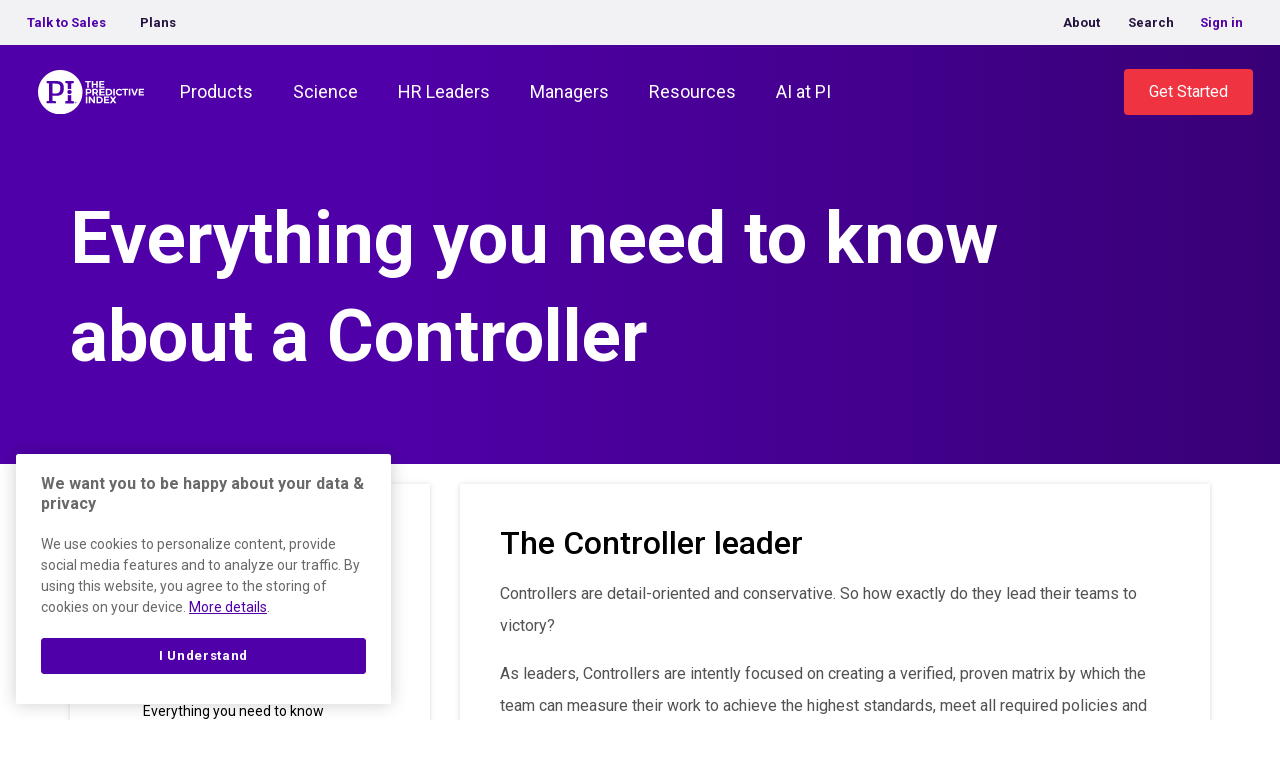

--- FILE ---
content_type: text/html; charset=UTF-8
request_url: https://www.predictiveindex.com/learn/general/lessons/the-controller-leader/
body_size: 35328
content:
<!doctype html><html lang="en-US"><head><meta charset="utf-8"><script>if(navigator.userAgent.match(/MSIE|Internet Explorer/i)||navigator.userAgent.match(/Trident\/7\..*?rv:11/i)){var href=document.location.href;if(!href.match(/[?&]nowprocket/)){if(href.indexOf("?")==-1){if(href.indexOf("#")==-1){document.location.href=href+"?nowprocket=1"}else{document.location.href=href.replace("#","?nowprocket=1#")}}else{if(href.indexOf("#")==-1){document.location.href=href+"&nowprocket=1"}else{document.location.href=href.replace("#","&nowprocket=1#")}}}}</script><script>(()=>{class RocketLazyLoadScripts{constructor(){this.v="2.0.4",this.userEvents=["keydown","keyup","mousedown","mouseup","mousemove","mouseover","mouseout","touchmove","touchstart","touchend","touchcancel","wheel","click","dblclick","input"],this.attributeEvents=["onblur","onclick","oncontextmenu","ondblclick","onfocus","onmousedown","onmouseenter","onmouseleave","onmousemove","onmouseout","onmouseover","onmouseup","onmousewheel","onscroll","onsubmit"]}async t(){this.i(),this.o(),/iP(ad|hone)/.test(navigator.userAgent)&&this.h(),this.u(),this.l(this),this.m(),this.k(this),this.p(this),this._(),await Promise.all([this.R(),this.L()]),this.lastBreath=Date.now(),this.S(this),this.P(),this.D(),this.O(),this.M(),await this.C(this.delayedScripts.normal),await this.C(this.delayedScripts.defer),await this.C(this.delayedScripts.async),await this.T(),await this.F(),await this.j(),await this.A(),window.dispatchEvent(new Event("rocket-allScriptsLoaded")),this.everythingLoaded=!0,this.lastTouchEnd&&await new Promise(t=>setTimeout(t,500-Date.now()+this.lastTouchEnd)),this.I(),this.H(),this.U(),this.W()}i(){this.CSPIssue=sessionStorage.getItem("rocketCSPIssue"),document.addEventListener("securitypolicyviolation",t=>{this.CSPIssue||"script-src-elem"!==t.violatedDirective||"data"!==t.blockedURI||(this.CSPIssue=!0,sessionStorage.setItem("rocketCSPIssue",!0))},{isRocket:!0})}o(){window.addEventListener("pageshow",t=>{this.persisted=t.persisted,this.realWindowLoadedFired=!0},{isRocket:!0}),window.addEventListener("pagehide",()=>{this.onFirstUserAction=null},{isRocket:!0})}h(){let t;function e(e){t=e}window.addEventListener("touchstart",e,{isRocket:!0}),window.addEventListener("touchend",function i(o){o.changedTouches[0]&&t.changedTouches[0]&&Math.abs(o.changedTouches[0].pageX-t.changedTouches[0].pageX)<10&&Math.abs(o.changedTouches[0].pageY-t.changedTouches[0].pageY)<10&&o.timeStamp-t.timeStamp<200&&(window.removeEventListener("touchstart",e,{isRocket:!0}),window.removeEventListener("touchend",i,{isRocket:!0}),"INPUT"===o.target.tagName&&"text"===o.target.type||(o.target.dispatchEvent(new TouchEvent("touchend",{target:o.target,bubbles:!0})),o.target.dispatchEvent(new MouseEvent("mouseover",{target:o.target,bubbles:!0})),o.target.dispatchEvent(new PointerEvent("click",{target:o.target,bubbles:!0,cancelable:!0,detail:1,clientX:o.changedTouches[0].clientX,clientY:o.changedTouches[0].clientY})),event.preventDefault()))},{isRocket:!0})}q(t){this.userActionTriggered||("mousemove"!==t.type||this.firstMousemoveIgnored?"keyup"===t.type||"mouseover"===t.type||"mouseout"===t.type||(this.userActionTriggered=!0,this.onFirstUserAction&&this.onFirstUserAction()):this.firstMousemoveIgnored=!0),"click"===t.type&&t.preventDefault(),t.stopPropagation(),t.stopImmediatePropagation(),"touchstart"===this.lastEvent&&"touchend"===t.type&&(this.lastTouchEnd=Date.now()),"click"===t.type&&(this.lastTouchEnd=0),this.lastEvent=t.type,t.composedPath&&t.composedPath()[0].getRootNode()instanceof ShadowRoot&&(t.rocketTarget=t.composedPath()[0]),this.savedUserEvents.push(t)}u(){this.savedUserEvents=[],this.userEventHandler=this.q.bind(this),this.userEvents.forEach(t=>window.addEventListener(t,this.userEventHandler,{passive:!1,isRocket:!0})),document.addEventListener("visibilitychange",this.userEventHandler,{isRocket:!0})}U(){this.userEvents.forEach(t=>window.removeEventListener(t,this.userEventHandler,{passive:!1,isRocket:!0})),document.removeEventListener("visibilitychange",this.userEventHandler,{isRocket:!0}),this.savedUserEvents.forEach(t=>{(t.rocketTarget||t.target).dispatchEvent(new window[t.constructor.name](t.type,t))})}m(){const t="return false",e=Array.from(this.attributeEvents,t=>"data-rocket-"+t),i="["+this.attributeEvents.join("],[")+"]",o="[data-rocket-"+this.attributeEvents.join("],[data-rocket-")+"]",s=(e,i,o)=>{o&&o!==t&&(e.setAttribute("data-rocket-"+i,o),e["rocket"+i]=new Function("event",o),e.setAttribute(i,t))};new MutationObserver(t=>{for(const n of t)"attributes"===n.type&&(n.attributeName.startsWith("data-rocket-")||this.everythingLoaded?n.attributeName.startsWith("data-rocket-")&&this.everythingLoaded&&this.N(n.target,n.attributeName.substring(12)):s(n.target,n.attributeName,n.target.getAttribute(n.attributeName))),"childList"===n.type&&n.addedNodes.forEach(t=>{if(t.nodeType===Node.ELEMENT_NODE)if(this.everythingLoaded)for(const i of[t,...t.querySelectorAll(o)])for(const t of i.getAttributeNames())e.includes(t)&&this.N(i,t.substring(12));else for(const e of[t,...t.querySelectorAll(i)])for(const t of e.getAttributeNames())this.attributeEvents.includes(t)&&s(e,t,e.getAttribute(t))})}).observe(document,{subtree:!0,childList:!0,attributeFilter:[...this.attributeEvents,...e]})}I(){this.attributeEvents.forEach(t=>{document.querySelectorAll("[data-rocket-"+t+"]").forEach(e=>{this.N(e,t)})})}N(t,e){const i=t.getAttribute("data-rocket-"+e);i&&(t.setAttribute(e,i),t.removeAttribute("data-rocket-"+e))}k(t){Object.defineProperty(HTMLElement.prototype,"onclick",{get(){return this.rocketonclick||null},set(e){this.rocketonclick=e,this.setAttribute(t.everythingLoaded?"onclick":"data-rocket-onclick","this.rocketonclick(event)")}})}S(t){function e(e,i){let o=e[i];e[i]=null,Object.defineProperty(e,i,{get:()=>o,set(s){t.everythingLoaded?o=s:e["rocket"+i]=o=s}})}e(document,"onreadystatechange"),e(window,"onload"),e(window,"onpageshow");try{Object.defineProperty(document,"readyState",{get:()=>t.rocketReadyState,set(e){t.rocketReadyState=e},configurable:!0}),document.readyState="loading"}catch(t){console.log("WPRocket DJE readyState conflict, bypassing")}}l(t){this.originalAddEventListener=EventTarget.prototype.addEventListener,this.originalRemoveEventListener=EventTarget.prototype.removeEventListener,this.savedEventListeners=[],EventTarget.prototype.addEventListener=function(e,i,o){o&&o.isRocket||!t.B(e,this)&&!t.userEvents.includes(e)||t.B(e,this)&&!t.userActionTriggered||e.startsWith("rocket-")||t.everythingLoaded?t.originalAddEventListener.call(this,e,i,o):(t.savedEventListeners.push({target:this,remove:!1,type:e,func:i,options:o}),"mouseenter"!==e&&"mouseleave"!==e||t.originalAddEventListener.call(this,e,t.savedUserEvents.push,o))},EventTarget.prototype.removeEventListener=function(e,i,o){o&&o.isRocket||!t.B(e,this)&&!t.userEvents.includes(e)||t.B(e,this)&&!t.userActionTriggered||e.startsWith("rocket-")||t.everythingLoaded?t.originalRemoveEventListener.call(this,e,i,o):t.savedEventListeners.push({target:this,remove:!0,type:e,func:i,options:o})}}J(t,e){this.savedEventListeners=this.savedEventListeners.filter(i=>{let o=i.type,s=i.target||window;return e!==o||t!==s||(this.B(o,s)&&(i.type="rocket-"+o),this.$(i),!1)})}H(){EventTarget.prototype.addEventListener=this.originalAddEventListener,EventTarget.prototype.removeEventListener=this.originalRemoveEventListener,this.savedEventListeners.forEach(t=>this.$(t))}$(t){t.remove?this.originalRemoveEventListener.call(t.target,t.type,t.func,t.options):this.originalAddEventListener.call(t.target,t.type,t.func,t.options)}p(t){let e;function i(e){return t.everythingLoaded?e:e.split(" ").map(t=>"load"===t||t.startsWith("load.")?"rocket-jquery-load":t).join(" ")}function o(o){function s(e){const s=o.fn[e];o.fn[e]=o.fn.init.prototype[e]=function(){return this[0]===window&&t.userActionTriggered&&("string"==typeof arguments[0]||arguments[0]instanceof String?arguments[0]=i(arguments[0]):"object"==typeof arguments[0]&&Object.keys(arguments[0]).forEach(t=>{const e=arguments[0][t];delete arguments[0][t],arguments[0][i(t)]=e})),s.apply(this,arguments),this}}if(o&&o.fn&&!t.allJQueries.includes(o)){const e={DOMContentLoaded:[],"rocket-DOMContentLoaded":[]};for(const t in e)document.addEventListener(t,()=>{e[t].forEach(t=>t())},{isRocket:!0});o.fn.ready=o.fn.init.prototype.ready=function(i){function s(){parseInt(o.fn.jquery)>2?setTimeout(()=>i.bind(document)(o)):i.bind(document)(o)}return"function"==typeof i&&(t.realDomReadyFired?!t.userActionTriggered||t.fauxDomReadyFired?s():e["rocket-DOMContentLoaded"].push(s):e.DOMContentLoaded.push(s)),o([])},s("on"),s("one"),s("off"),t.allJQueries.push(o)}e=o}t.allJQueries=[],o(window.jQuery),Object.defineProperty(window,"jQuery",{get:()=>e,set(t){o(t)}})}P(){const t=new Map;document.write=document.writeln=function(e){const i=document.currentScript,o=document.createRange(),s=i.parentElement;let n=t.get(i);void 0===n&&(n=i.nextSibling,t.set(i,n));const c=document.createDocumentFragment();o.setStart(c,0),c.appendChild(o.createContextualFragment(e)),s.insertBefore(c,n)}}async R(){return new Promise(t=>{this.userActionTriggered?t():this.onFirstUserAction=t})}async L(){return new Promise(t=>{document.addEventListener("DOMContentLoaded",()=>{this.realDomReadyFired=!0,t()},{isRocket:!0})})}async j(){return this.realWindowLoadedFired?Promise.resolve():new Promise(t=>{window.addEventListener("load",t,{isRocket:!0})})}M(){this.pendingScripts=[];this.scriptsMutationObserver=new MutationObserver(t=>{for(const e of t)e.addedNodes.forEach(t=>{"SCRIPT"!==t.tagName||t.noModule||t.isWPRocket||this.pendingScripts.push({script:t,promise:new Promise(e=>{const i=()=>{const i=this.pendingScripts.findIndex(e=>e.script===t);i>=0&&this.pendingScripts.splice(i,1),e()};t.addEventListener("load",i,{isRocket:!0}),t.addEventListener("error",i,{isRocket:!0}),setTimeout(i,1e3)})})})}),this.scriptsMutationObserver.observe(document,{childList:!0,subtree:!0})}async F(){await this.X(),this.pendingScripts.length?(await this.pendingScripts[0].promise,await this.F()):this.scriptsMutationObserver.disconnect()}D(){this.delayedScripts={normal:[],async:[],defer:[]},document.querySelectorAll("script[type$=rocketlazyloadscript]").forEach(t=>{t.hasAttribute("data-rocket-src")?t.hasAttribute("async")&&!1!==t.async?this.delayedScripts.async.push(t):t.hasAttribute("defer")&&!1!==t.defer||"module"===t.getAttribute("data-rocket-type")?this.delayedScripts.defer.push(t):this.delayedScripts.normal.push(t):this.delayedScripts.normal.push(t)})}async _(){await this.L();let t=[];document.querySelectorAll("script[type$=rocketlazyloadscript][data-rocket-src]").forEach(e=>{let i=e.getAttribute("data-rocket-src");if(i&&!i.startsWith("data:")){i.startsWith("//")&&(i=location.protocol+i);try{const o=new URL(i).origin;o!==location.origin&&t.push({src:o,crossOrigin:e.crossOrigin||"module"===e.getAttribute("data-rocket-type")})}catch(t){}}}),t=[...new Map(t.map(t=>[JSON.stringify(t),t])).values()],this.Y(t,"preconnect")}async G(t){if(await this.K(),!0!==t.noModule||!("noModule"in HTMLScriptElement.prototype))return new Promise(e=>{let i;function o(){(i||t).setAttribute("data-rocket-status","executed"),e()}try{if(navigator.userAgent.includes("Firefox/")||""===navigator.vendor||this.CSPIssue)i=document.createElement("script"),[...t.attributes].forEach(t=>{let e=t.nodeName;"type"!==e&&("data-rocket-type"===e&&(e="type"),"data-rocket-src"===e&&(e="src"),i.setAttribute(e,t.nodeValue))}),t.text&&(i.text=t.text),t.nonce&&(i.nonce=t.nonce),i.hasAttribute("src")?(i.addEventListener("load",o,{isRocket:!0}),i.addEventListener("error",()=>{i.setAttribute("data-rocket-status","failed-network"),e()},{isRocket:!0}),setTimeout(()=>{i.isConnected||e()},1)):(i.text=t.text,o()),i.isWPRocket=!0,t.parentNode.replaceChild(i,t);else{const i=t.getAttribute("data-rocket-type"),s=t.getAttribute("data-rocket-src");i?(t.type=i,t.removeAttribute("data-rocket-type")):t.removeAttribute("type"),t.addEventListener("load",o,{isRocket:!0}),t.addEventListener("error",i=>{this.CSPIssue&&i.target.src.startsWith("data:")?(console.log("WPRocket: CSP fallback activated"),t.removeAttribute("src"),this.G(t).then(e)):(t.setAttribute("data-rocket-status","failed-network"),e())},{isRocket:!0}),s?(t.fetchPriority="high",t.removeAttribute("data-rocket-src"),t.src=s):t.src="data:text/javascript;base64,"+window.btoa(unescape(encodeURIComponent(t.text)))}}catch(i){t.setAttribute("data-rocket-status","failed-transform"),e()}});t.setAttribute("data-rocket-status","skipped")}async C(t){const e=t.shift();return e?(e.isConnected&&await this.G(e),this.C(t)):Promise.resolve()}O(){this.Y([...this.delayedScripts.normal,...this.delayedScripts.defer,...this.delayedScripts.async],"preload")}Y(t,e){this.trash=this.trash||[];let i=!0;var o=document.createDocumentFragment();t.forEach(t=>{const s=t.getAttribute&&t.getAttribute("data-rocket-src")||t.src;if(s&&!s.startsWith("data:")){const n=document.createElement("link");n.href=s,n.rel=e,"preconnect"!==e&&(n.as="script",n.fetchPriority=i?"high":"low"),t.getAttribute&&"module"===t.getAttribute("data-rocket-type")&&(n.crossOrigin=!0),t.crossOrigin&&(n.crossOrigin=t.crossOrigin),t.integrity&&(n.integrity=t.integrity),t.nonce&&(n.nonce=t.nonce),o.appendChild(n),this.trash.push(n),i=!1}}),document.head.appendChild(o)}W(){this.trash.forEach(t=>t.remove())}async T(){try{document.readyState="interactive"}catch(t){}this.fauxDomReadyFired=!0;try{await this.K(),this.J(document,"readystatechange"),document.dispatchEvent(new Event("rocket-readystatechange")),await this.K(),document.rocketonreadystatechange&&document.rocketonreadystatechange(),await this.K(),this.J(document,"DOMContentLoaded"),document.dispatchEvent(new Event("rocket-DOMContentLoaded")),await this.K(),this.J(window,"DOMContentLoaded"),window.dispatchEvent(new Event("rocket-DOMContentLoaded"))}catch(t){console.error(t)}}async A(){try{document.readyState="complete"}catch(t){}try{await this.K(),this.J(document,"readystatechange"),document.dispatchEvent(new Event("rocket-readystatechange")),await this.K(),document.rocketonreadystatechange&&document.rocketonreadystatechange(),await this.K(),this.J(window,"load"),window.dispatchEvent(new Event("rocket-load")),await this.K(),window.rocketonload&&window.rocketonload(),await this.K(),this.allJQueries.forEach(t=>t(window).trigger("rocket-jquery-load")),await this.K(),this.J(window,"pageshow");const t=new Event("rocket-pageshow");t.persisted=this.persisted,window.dispatchEvent(t),await this.K(),window.rocketonpageshow&&window.rocketonpageshow({persisted:this.persisted})}catch(t){console.error(t)}}async K(){Date.now()-this.lastBreath>45&&(await this.X(),this.lastBreath=Date.now())}async X(){return document.hidden?new Promise(t=>setTimeout(t)):new Promise(t=>requestAnimationFrame(t))}B(t,e){return e===document&&"readystatechange"===t||(e===document&&"DOMContentLoaded"===t||(e===window&&"DOMContentLoaded"===t||(e===window&&"load"===t||e===window&&"pageshow"===t)))}static run(){(new RocketLazyLoadScripts).t()}}RocketLazyLoadScripts.run()})();</script> <meta http-equiv="x-ua-compatible" content="ie=edge"><meta name="viewport" content="width=device-width, initial-scale=1, shrink-to-fit=no"><link rel="stylesheet" media="print" onload="this.onload=null;this.media='all';" id="ao_optimized_gfonts" href="https://fonts.googleapis.com/css?family=Roboto%3A300%2C400%2C500%2C700%7CRoboto%3A300%2C400%2C500%2C700%7CRoboto%3A300%2C400%2C500%2C700&amp;display=swap"><link rel="alternate" hreflang="en" href="https://www.predictiveindex.com/learn/general/lessons/the-controller-leader/"/><link rel="alternate" hreflang="x-default" href="https://www.predictiveindex.com/learn/general/lessons/the-controller-leader/" /> <script data-cfasync="false" data-no-defer="1" data-no-minify="1" data-no-optimize="1">var ewww_webp_supported=!1;function check_webp_feature(A,e){var w;e=void 0!==e?e:function(){},ewww_webp_supported?e(ewww_webp_supported):((w=new Image).onload=function(){ewww_webp_supported=0<w.width&&0<w.height,e&&e(ewww_webp_supported)},w.onerror=function(){e&&e(!1)},w.src="data:image/webp;base64,"+{alpha:"UklGRkoAAABXRUJQVlA4WAoAAAAQAAAAAAAAAAAAQUxQSAwAAAARBxAR/Q9ERP8DAABWUDggGAAAABQBAJ0BKgEAAQAAAP4AAA3AAP7mtQAAAA=="}[A])}check_webp_feature("alpha");</script><script data-cfasync="false" data-no-defer="1" data-no-minify="1" data-no-optimize="1">var Arrive=function(c,w){"use strict";if(c.MutationObserver&&"undefined"!=typeof HTMLElement){var r,a=0,u=(r=HTMLElement.prototype.matches||HTMLElement.prototype.webkitMatchesSelector||HTMLElement.prototype.mozMatchesSelector||HTMLElement.prototype.msMatchesSelector,{matchesSelector:function(e,t){return e instanceof HTMLElement&&r.call(e,t)},addMethod:function(e,t,r){var a=e[t];e[t]=function(){return r.length==arguments.length?r.apply(this,arguments):"function"==typeof a?a.apply(this,arguments):void 0}},callCallbacks:function(e,t){t&&t.options.onceOnly&&1==t.firedElems.length&&(e=[e[0]]);for(var r,a=0;r=e[a];a++)r&&r.callback&&r.callback.call(r.elem,r.elem);t&&t.options.onceOnly&&1==t.firedElems.length&&t.me.unbindEventWithSelectorAndCallback.call(t.target,t.selector,t.callback)},checkChildNodesRecursively:function(e,t,r,a){for(var i,n=0;i=e[n];n++)r(i,t,a)&&a.push({callback:t.callback,elem:i}),0<i.childNodes.length&&u.checkChildNodesRecursively(i.childNodes,t,r,a)},mergeArrays:function(e,t){var r,a={};for(r in e)e.hasOwnProperty(r)&&(a[r]=e[r]);for(r in t)t.hasOwnProperty(r)&&(a[r]=t[r]);return a},toElementsArray:function(e){return e=void 0!==e&&("number"!=typeof e.length||e===c)?[e]:e}}),e=(l.prototype.addEvent=function(e,t,r,a){a={target:e,selector:t,options:r,callback:a,firedElems:[]};return this._beforeAdding&&this._beforeAdding(a),this._eventsBucket.push(a),a},l.prototype.removeEvent=function(e){for(var t,r=this._eventsBucket.length-1;t=this._eventsBucket[r];r--)e(t)&&(this._beforeRemoving&&this._beforeRemoving(t),(t=this._eventsBucket.splice(r,1))&&t.length&&(t[0].callback=null))},l.prototype.beforeAdding=function(e){this._beforeAdding=e},l.prototype.beforeRemoving=function(e){this._beforeRemoving=e},l),t=function(i,n){var o=new e,l=this,s={fireOnAttributesModification:!1};return o.beforeAdding(function(t){var e=t.target;e!==c.document&&e!==c||(e=document.getElementsByTagName("html")[0]);var r=new MutationObserver(function(e){n.call(this,e,t)}),a=i(t.options);r.observe(e,a),t.observer=r,t.me=l}),o.beforeRemoving(function(e){e.observer.disconnect()}),this.bindEvent=function(e,t,r){t=u.mergeArrays(s,t);for(var a=u.toElementsArray(this),i=0;i<a.length;i++)o.addEvent(a[i],e,t,r)},this.unbindEvent=function(){var r=u.toElementsArray(this);o.removeEvent(function(e){for(var t=0;t<r.length;t++)if(this===w||e.target===r[t])return!0;return!1})},this.unbindEventWithSelectorOrCallback=function(r){var a=u.toElementsArray(this),i=r,e="function"==typeof r?function(e){for(var t=0;t<a.length;t++)if((this===w||e.target===a[t])&&e.callback===i)return!0;return!1}:function(e){for(var t=0;t<a.length;t++)if((this===w||e.target===a[t])&&e.selector===r)return!0;return!1};o.removeEvent(e)},this.unbindEventWithSelectorAndCallback=function(r,a){var i=u.toElementsArray(this);o.removeEvent(function(e){for(var t=0;t<i.length;t++)if((this===w||e.target===i[t])&&e.selector===r&&e.callback===a)return!0;return!1})},this},i=new function(){var s={fireOnAttributesModification:!1,onceOnly:!1,existing:!1};function n(e,t,r){return!(!u.matchesSelector(e,t.selector)||(e._id===w&&(e._id=a++),-1!=t.firedElems.indexOf(e._id)))&&(t.firedElems.push(e._id),!0)}var c=(i=new t(function(e){var t={attributes:!1,childList:!0,subtree:!0};return e.fireOnAttributesModification&&(t.attributes=!0),t},function(e,i){e.forEach(function(e){var t=e.addedNodes,r=e.target,a=[];null!==t&&0<t.length?u.checkChildNodesRecursively(t,i,n,a):"attributes"===e.type&&n(r,i)&&a.push({callback:i.callback,elem:r}),u.callCallbacks(a,i)})})).bindEvent;return i.bindEvent=function(e,t,r){t=void 0===r?(r=t,s):u.mergeArrays(s,t);var a=u.toElementsArray(this);if(t.existing){for(var i=[],n=0;n<a.length;n++)for(var o=a[n].querySelectorAll(e),l=0;l<o.length;l++)i.push({callback:r,elem:o[l]});if(t.onceOnly&&i.length)return r.call(i[0].elem,i[0].elem);setTimeout(u.callCallbacks,1,i)}c.call(this,e,t,r)},i},o=new function(){var a={};function i(e,t){return u.matchesSelector(e,t.selector)}var n=(o=new t(function(){return{childList:!0,subtree:!0}},function(e,r){e.forEach(function(e){var t=e.removedNodes,e=[];null!==t&&0<t.length&&u.checkChildNodesRecursively(t,r,i,e),u.callCallbacks(e,r)})})).bindEvent;return o.bindEvent=function(e,t,r){t=void 0===r?(r=t,a):u.mergeArrays(a,t),n.call(this,e,t,r)},o};d(HTMLElement.prototype),d(NodeList.prototype),d(HTMLCollection.prototype),d(HTMLDocument.prototype),d(Window.prototype);var n={};return s(i,n,"unbindAllArrive"),s(o,n,"unbindAllLeave"),n}function l(){this._eventsBucket=[],this._beforeAdding=null,this._beforeRemoving=null}function s(e,t,r){u.addMethod(t,r,e.unbindEvent),u.addMethod(t,r,e.unbindEventWithSelectorOrCallback),u.addMethod(t,r,e.unbindEventWithSelectorAndCallback)}function d(e){e.arrive=i.bindEvent,s(i,e,"unbindArrive"),e.leave=o.bindEvent,s(o,e,"unbindLeave")}}(window,void 0),ewww_webp_supported=!1;function check_webp_feature(e,t){var r;ewww_webp_supported?t(ewww_webp_supported):((r=new Image).onload=function(){ewww_webp_supported=0<r.width&&0<r.height,t(ewww_webp_supported)},r.onerror=function(){t(!1)},r.src="data:image/webp;base64,"+{alpha:"UklGRkoAAABXRUJQVlA4WAoAAAAQAAAAAAAAAAAAQUxQSAwAAAARBxAR/Q9ERP8DAABWUDggGAAAABQBAJ0BKgEAAQAAAP4AAA3AAP7mtQAAAA==",animation:"UklGRlIAAABXRUJQVlA4WAoAAAASAAAAAAAAAAAAQU5JTQYAAAD/////AABBTk1GJgAAAAAAAAAAAAAAAAAAAGQAAABWUDhMDQAAAC8AAAAQBxAREYiI/gcA"}[e])}function ewwwLoadImages(e){if(e){for(var t=document.querySelectorAll(".batch-image img, .image-wrapper a, .ngg-pro-masonry-item a, .ngg-galleria-offscreen-seo-wrapper a"),r=0,a=t.length;r<a;r++)ewwwAttr(t[r],"data-src",t[r].getAttribute("data-webp")),ewwwAttr(t[r],"data-thumbnail",t[r].getAttribute("data-webp-thumbnail"));for(var i=document.querySelectorAll("div.woocommerce-product-gallery__image"),r=0,a=i.length;r<a;r++)ewwwAttr(i[r],"data-thumb",i[r].getAttribute("data-webp-thumb"))}for(var n=document.querySelectorAll("video"),r=0,a=n.length;r<a;r++)ewwwAttr(n[r],"poster",e?n[r].getAttribute("data-poster-webp"):n[r].getAttribute("data-poster-image"));for(var o,l=document.querySelectorAll("img.ewww_webp_lazy_load"),r=0,a=l.length;r<a;r++)e&&(ewwwAttr(l[r],"data-lazy-srcset",l[r].getAttribute("data-lazy-srcset-webp")),ewwwAttr(l[r],"data-srcset",l[r].getAttribute("data-srcset-webp")),ewwwAttr(l[r],"data-lazy-src",l[r].getAttribute("data-lazy-src-webp")),ewwwAttr(l[r],"data-src",l[r].getAttribute("data-src-webp")),ewwwAttr(l[r],"data-orig-file",l[r].getAttribute("data-webp-orig-file")),ewwwAttr(l[r],"data-medium-file",l[r].getAttribute("data-webp-medium-file")),ewwwAttr(l[r],"data-large-file",l[r].getAttribute("data-webp-large-file")),null!=(o=l[r].getAttribute("srcset"))&&!1!==o&&o.includes("R0lGOD")&&ewwwAttr(l[r],"src",l[r].getAttribute("data-lazy-src-webp"))),l[r].className=l[r].className.replace(/\bewww_webp_lazy_load\b/,"");for(var s=document.querySelectorAll(".ewww_webp"),r=0,a=s.length;r<a;r++)e?(ewwwAttr(s[r],"srcset",s[r].getAttribute("data-srcset-webp")),ewwwAttr(s[r],"src",s[r].getAttribute("data-src-webp")),ewwwAttr(s[r],"data-orig-file",s[r].getAttribute("data-webp-orig-file")),ewwwAttr(s[r],"data-medium-file",s[r].getAttribute("data-webp-medium-file")),ewwwAttr(s[r],"data-large-file",s[r].getAttribute("data-webp-large-file")),ewwwAttr(s[r],"data-large_image",s[r].getAttribute("data-webp-large_image")),ewwwAttr(s[r],"data-src",s[r].getAttribute("data-webp-src"))):(ewwwAttr(s[r],"srcset",s[r].getAttribute("data-srcset-img")),ewwwAttr(s[r],"src",s[r].getAttribute("data-src-img"))),s[r].className=s[r].className.replace(/\bewww_webp\b/,"ewww_webp_loaded");window.jQuery&&jQuery.fn.isotope&&jQuery.fn.imagesLoaded&&(jQuery(".fusion-posts-container-infinite").imagesLoaded(function(){jQuery(".fusion-posts-container-infinite").hasClass("isotope")&&jQuery(".fusion-posts-container-infinite").isotope()}),jQuery(".fusion-portfolio:not(.fusion-recent-works) .fusion-portfolio-wrapper").imagesLoaded(function(){jQuery(".fusion-portfolio:not(.fusion-recent-works) .fusion-portfolio-wrapper").isotope()}))}function ewwwWebPInit(e){ewwwLoadImages(e),ewwwNggLoadGalleries(e),document.arrive(".ewww_webp",function(){ewwwLoadImages(e)}),document.arrive(".ewww_webp_lazy_load",function(){ewwwLoadImages(e)}),document.arrive("videos",function(){ewwwLoadImages(e)}),"loading"==document.readyState?document.addEventListener("DOMContentLoaded",ewwwJSONParserInit):("undefined"!=typeof galleries&&ewwwNggParseGalleries(e),ewwwWooParseVariations(e))}function ewwwAttr(e,t,r){null!=r&&!1!==r&&e.setAttribute(t,r)}function ewwwJSONParserInit(){"undefined"!=typeof galleries&&check_webp_feature("alpha",ewwwNggParseGalleries),check_webp_feature("alpha",ewwwWooParseVariations)}function ewwwWooParseVariations(e){if(e)for(var t=document.querySelectorAll("form.variations_form"),r=0,a=t.length;r<a;r++){var i=t[r].getAttribute("data-product_variations"),n=!1;try{for(var o in i=JSON.parse(i))void 0!==i[o]&&void 0!==i[o].image&&(void 0!==i[o].image.src_webp&&(i[o].image.src=i[o].image.src_webp,n=!0),void 0!==i[o].image.srcset_webp&&(i[o].image.srcset=i[o].image.srcset_webp,n=!0),void 0!==i[o].image.full_src_webp&&(i[o].image.full_src=i[o].image.full_src_webp,n=!0),void 0!==i[o].image.gallery_thumbnail_src_webp&&(i[o].image.gallery_thumbnail_src=i[o].image.gallery_thumbnail_src_webp,n=!0),void 0!==i[o].image.thumb_src_webp&&(i[o].image.thumb_src=i[o].image.thumb_src_webp,n=!0));n&&ewwwAttr(t[r],"data-product_variations",JSON.stringify(i))}catch(e){}}}function ewwwNggParseGalleries(e){if(e)for(var t in galleries){var r=galleries[t];galleries[t].images_list=ewwwNggParseImageList(r.images_list)}}function ewwwNggLoadGalleries(e){e&&document.addEventListener("ngg.galleria.themeadded",function(e,t){window.ngg_galleria._create_backup=window.ngg_galleria.create,window.ngg_galleria.create=function(e,t){var r=$(e).data("id");return galleries["gallery_"+r].images_list=ewwwNggParseImageList(galleries["gallery_"+r].images_list),window.ngg_galleria._create_backup(e,t)}})}function ewwwNggParseImageList(e){for(var t in e){var r=e[t];if(void 0!==r["image-webp"]&&(e[t].image=r["image-webp"],delete e[t]["image-webp"]),void 0!==r["thumb-webp"]&&(e[t].thumb=r["thumb-webp"],delete e[t]["thumb-webp"]),void 0!==r.full_image_webp&&(e[t].full_image=r.full_image_webp,delete e[t].full_image_webp),void 0!==r.srcsets)for(var a in r.srcsets)nggSrcset=r.srcsets[a],void 0!==r.srcsets[a+"-webp"]&&(e[t].srcsets[a]=r.srcsets[a+"-webp"],delete e[t].srcsets[a+"-webp"]);if(void 0!==r.full_srcsets)for(var i in r.full_srcsets)nggFSrcset=r.full_srcsets[i],void 0!==r.full_srcsets[i+"-webp"]&&(e[t].full_srcsets[i]=r.full_srcsets[i+"-webp"],delete e[t].full_srcsets[i+"-webp"])}return e}check_webp_feature("alpha",ewwwWebPInit);</script><meta name='robots' content='index, follow, max-image-preview:large, max-snippet:-1, max-video-preview:-1' /><style>img:is([sizes="auto" i], [sizes^="auto," i]) { contain-intrinsic-size: 3000px 1500px }</style><!-- This site is optimized with the Yoast SEO Premium plugin v26.6 (Yoast SEO v26.6) - https://yoast.com/wordpress/plugins/seo/ --><link media="all" href="https://www.predictiveindex.com/wp-content/cache/autoptimize/css/autoptimize_6de69982f3b7a9666ebbf5be6927c777.css" rel="stylesheet"><title>The Controller leader - The Predictive Index</title><link data-rocket-prefetch href="https://www.googletagmanager.com" rel="dns-prefetch"><link data-rocket-prefetch href="https://www.gstatic.com" rel="dns-prefetch"><link data-rocket-prefetch href="https://scripts.clarity.ms" rel="dns-prefetch"><link data-rocket-prefetch href="https://js.hsadspixel.net" rel="dns-prefetch"><link data-rocket-prefetch href="https://js.hs-banner.com" rel="dns-prefetch"><link data-rocket-prefetch href="https://js.hs-analytics.net" rel="dns-prefetch"><link data-rocket-prefetch href="https://js.hubspot.com" rel="dns-prefetch"><link data-rocket-prefetch href="https://www.clarity.ms" rel="dns-prefetch"><link data-rocket-prefetch href="https://scout-cdn.salesloft.com" rel="dns-prefetch"><link data-rocket-prefetch href="https://snap.licdn.com" rel="dns-prefetch"><link data-rocket-prefetch href="https://bat.bing.com" rel="dns-prefetch"><link data-rocket-prefetch href="https://fonts.googleapis.com" rel="dns-prefetch"><link data-rocket-prefetch href="https://media.predictiveindex.com" rel="dns-prefetch"><link data-rocket-prefetch href="https://www.google.com" rel="dns-prefetch"><link data-rocket-prefetch href="https://kit.fontawesome.com" rel="dns-prefetch"><link data-rocket-prefetch href="https://platform.linkedin.com" rel="dns-prefetch"><link data-rocket-prefetch href="https://js.hs-scripts.com" rel="dns-prefetch"><link data-rocket-prefetch href="https://tracking.g2crowd.com" rel="dns-prefetch"><link data-rocket-prefetch href="https://googleads.g.doubleclick.net" rel="dns-prefetch"><link data-rocket-prefetch href="https://js.qualified.com" rel="dns-prefetch"><link data-rocket-prefetch href="https://cdn.cookielaw.org" rel="dns-prefetch"> <noscript data-wpr-hosted-gf-parameters=""></noscript><link rel="preload" data-rocket-preload as="image" href="https://media.predictiveindex.com/wp-content/uploads/2024/02/05162342/the-predictive-index-b-with-transparency.svg" fetchpriority="high"><meta name="description" content="Controllers are detail-oriented and conservative. So how exactly do they lead their teams to victory? As leaders, Controllers are intently focused on" /><link rel="canonical" href="https://www.predictiveindex.com/learn/general/lessons/the-controller-leader/" /><meta property="og:locale" content="en_US" /><meta property="og:type" content="article" /><meta property="og:title" content="The Controller leader" /><meta property="og:description" content="Controllers are detail-oriented and conservative. So how exactly do they lead their teams to victory? As leaders, Controllers are intently focused on" /><meta property="og:url" content="https://www.predictiveindex.com/learn/general/lessons/the-controller-leader/" /><meta property="og:site_name" content="The Predictive Index" /><meta property="article:modified_time" content="2021-06-08T14:08:14+00:00" /><meta property="og:image" content="https://www.predictiveindex.com/wp-content/uploads/2021/02/controller-leading-cultivating-team-1.png" /><meta name="twitter:card" content="summary_large_image" /><meta name="twitter:label1" content="Est. reading time" /><meta name="twitter:data1" content="2 minutes" /> <script type="application/ld+json" class="yoast-schema-graph">{"@context":"https://schema.org","@graph":[{"@type":"WebPage","@id":"https://www.predictiveindex.com/learn/general/lessons/the-controller-leader/","url":"https://www.predictiveindex.com/learn/general/lessons/the-controller-leader/","name":"The Controller leader - The Predictive Index","isPartOf":{"@id":"https://www.predictiveindex.com/#website"},"primaryImageOfPage":{"@id":"https://www.predictiveindex.com/learn/general/lessons/the-controller-leader/#primaryimage"},"image":{"@id":"https://www.predictiveindex.com/learn/general/lessons/the-controller-leader/#primaryimage"},"thumbnailUrl":"https://www.predictiveindex.com/wp-content/uploads/2021/02/controller-leading-cultivating-team-1.png","datePublished":"2021-02-08T20:05:11+00:00","dateModified":"2021-06-08T14:08:14+00:00","description":"Controllers are detail-oriented and conservative. So how exactly do they lead their teams to victory? As leaders, Controllers are intently focused on","breadcrumb":{"@id":"https://www.predictiveindex.com/learn/general/lessons/the-controller-leader/#breadcrumb"},"inLanguage":"en-US","potentialAction":[{"@type":"ReadAction","target":["https://www.predictiveindex.com/learn/general/lessons/the-controller-leader/"]}]},{"@type":"ImageObject","inLanguage":"en-US","@id":"https://www.predictiveindex.com/learn/general/lessons/the-controller-leader/#primaryimage","url":"https://media.predictiveindex.com/wp-content/uploads/2021/02/16145704/controller-leading-cultivating-team-1.png","contentUrl":"https://media.predictiveindex.com/wp-content/uploads/2021/02/16145704/controller-leading-cultivating-team-1.png","width":952,"height":808},{"@type":"BreadcrumbList","@id":"https://www.predictiveindex.com/learn/general/lessons/the-controller-leader/#breadcrumb","itemListElement":[{"@type":"ListItem","position":1,"name":"Home","item":"https://www.predictiveindex.com"},{"@type":"ListItem","position":2,"name":"How each Reference Profile works, collaborates, and leads","item":"https://www.predictiveindex.com/learn/general/series/how-each-reference-profile-works-collaborates-and-leads/"},{"@type":"ListItem","position":3,"name":"Everything you need to know about a Controller","item":"https://www.predictiveindex.com/learn/design/courses/everything-you-need-to-know-about-a-controller/"},{"@type":"ListItem","position":4,"name":"The Controller leader"}]},{"@type":"WebSite","@id":"https://www.predictiveindex.com/#website","url":"https://www.predictiveindex.com/","name":"The Predictive Index","description":"Talent Optimization Leader","publisher":{"@id":"https://www.predictiveindex.com/#organization"},"potentialAction":[{"@type":"SearchAction","target":{"@type":"EntryPoint","urlTemplate":"https://www.predictiveindex.com/search/{search_term_string}"},"query-input":{"@type":"PropertyValueSpecification","valueRequired":true,"valueName":"search_term_string"}}],"inLanguage":"en-US"},{"@type":"Organization","@id":"https://www.predictiveindex.com/#organization","name":"The Predictive Index","url":"https://www.predictiveindex.com/","logo":{"@type":"ImageObject","inLanguage":"en-US","@id":"https://www.predictiveindex.com/#/schema/logo/image/","url":"https://media.predictiveindex.com/wp-content/uploads/2018/05/30112340/predictive-index-logo.svg","contentUrl":"https://media.predictiveindex.com/wp-content/uploads/2018/05/30112340/predictive-index-logo.svg","width":"1024","height":"1024","caption":"The Predictive Index"},"image":{"@id":"https://www.predictiveindex.com/#/schema/logo/image/"}}]}</script> <!-- / Yoast SEO Premium plugin. --><link rel='dns-prefetch' href='//js.hs-scripts.com' /><link rel='dns-prefetch' href='//www.google.com' /><link rel='dns-prefetch' href='//kit.fontawesome.com' /><link href='https://fonts.gstatic.com' crossorigin rel='preconnect' /><style id='classic-theme-styles-inline-css' type='text/css'>/*! This file is auto-generated */
.wp-block-button__link{color:#fff;background-color:#32373c;border-radius:9999px;box-shadow:none;text-decoration:none;padding:calc(.667em + 2px) calc(1.333em + 2px);font-size:1.125em}.wp-block-file__button{background:#32373c;color:#fff;text-decoration:none}</style><style id='global-styles-inline-css' type='text/css'>:root{--wp--preset--aspect-ratio--square: 1;--wp--preset--aspect-ratio--4-3: 4/3;--wp--preset--aspect-ratio--3-4: 3/4;--wp--preset--aspect-ratio--3-2: 3/2;--wp--preset--aspect-ratio--2-3: 2/3;--wp--preset--aspect-ratio--16-9: 16/9;--wp--preset--aspect-ratio--9-16: 9/16;--wp--preset--color--black: #000000;--wp--preset--color--cyan-bluish-gray: #abb8c3;--wp--preset--color--white: #ffffff;--wp--preset--color--pale-pink: #f78da7;--wp--preset--color--vivid-red: #cf2e2e;--wp--preset--color--luminous-vivid-orange: #ff6900;--wp--preset--color--luminous-vivid-amber: #fcb900;--wp--preset--color--light-green-cyan: #7bdcb5;--wp--preset--color--vivid-green-cyan: #00d084;--wp--preset--color--pale-cyan-blue: #8ed1fc;--wp--preset--color--vivid-cyan-blue: #0693e3;--wp--preset--color--vivid-purple: #9b51e0;--wp--preset--color--phoenix: #EF3340;--wp--preset--color--electric-violet: #5000A8;--wp--preset--color--cosmic: #CBABFA;--wp--preset--color--alchemy: #F58A51;--wp--preset--color--mirage: #F84568;--wp--preset--color--frontier: #0092C8;--wp--preset--color--silver: #F2F2F2;--wp--preset--color--prestige: #2E1F44;--wp--preset--color--perform: #00CC83;--wp--preset--gradient--vivid-cyan-blue-to-vivid-purple: linear-gradient(135deg,rgba(6,147,227,1) 0%,rgb(155,81,224) 100%);--wp--preset--gradient--light-green-cyan-to-vivid-green-cyan: linear-gradient(135deg,rgb(122,220,180) 0%,rgb(0,208,130) 100%);--wp--preset--gradient--luminous-vivid-amber-to-luminous-vivid-orange: linear-gradient(135deg,rgba(252,185,0,1) 0%,rgba(255,105,0,1) 100%);--wp--preset--gradient--luminous-vivid-orange-to-vivid-red: linear-gradient(135deg,rgba(255,105,0,1) 0%,rgb(207,46,46) 100%);--wp--preset--gradient--very-light-gray-to-cyan-bluish-gray: linear-gradient(135deg,rgb(238,238,238) 0%,rgb(169,184,195) 100%);--wp--preset--gradient--cool-to-warm-spectrum: linear-gradient(135deg,rgb(74,234,220) 0%,rgb(151,120,209) 20%,rgb(207,42,186) 40%,rgb(238,44,130) 60%,rgb(251,105,98) 80%,rgb(254,248,76) 100%);--wp--preset--gradient--blush-light-purple: linear-gradient(135deg,rgb(255,206,236) 0%,rgb(152,150,240) 100%);--wp--preset--gradient--blush-bordeaux: linear-gradient(135deg,rgb(254,205,165) 0%,rgb(254,45,45) 50%,rgb(107,0,62) 100%);--wp--preset--gradient--luminous-dusk: linear-gradient(135deg,rgb(255,203,112) 0%,rgb(199,81,192) 50%,rgb(65,88,208) 100%);--wp--preset--gradient--pale-ocean: linear-gradient(135deg,rgb(255,245,203) 0%,rgb(182,227,212) 50%,rgb(51,167,181) 100%);--wp--preset--gradient--electric-grass: linear-gradient(135deg,rgb(202,248,128) 0%,rgb(113,206,126) 100%);--wp--preset--gradient--midnight: linear-gradient(135deg,rgb(2,3,129) 0%,rgb(40,116,252) 100%);--wp--preset--font-size--small: 13px;--wp--preset--font-size--medium: 20px;--wp--preset--font-size--large: 36px;--wp--preset--font-size--x-large: 42px;--wp--preset--spacing--20: 0.44rem;--wp--preset--spacing--30: 0.67rem;--wp--preset--spacing--40: 1rem;--wp--preset--spacing--50: 1.5rem;--wp--preset--spacing--60: 2.25rem;--wp--preset--spacing--70: 3.38rem;--wp--preset--spacing--80: 5.06rem;--wp--preset--shadow--natural: 6px 6px 9px rgba(0, 0, 0, 0.2);--wp--preset--shadow--deep: 12px 12px 50px rgba(0, 0, 0, 0.4);--wp--preset--shadow--sharp: 6px 6px 0px rgba(0, 0, 0, 0.2);--wp--preset--shadow--outlined: 6px 6px 0px -3px rgba(255, 255, 255, 1), 6px 6px rgba(0, 0, 0, 1);--wp--preset--shadow--crisp: 6px 6px 0px rgba(0, 0, 0, 1);}:where(.is-layout-flex){gap: 0.5em;}:where(.is-layout-grid){gap: 0.5em;}body .is-layout-flex{display: flex;}.is-layout-flex{flex-wrap: wrap;align-items: center;}.is-layout-flex > :is(*, div){margin: 0;}body .is-layout-grid{display: grid;}.is-layout-grid > :is(*, div){margin: 0;}:where(.wp-block-columns.is-layout-flex){gap: 2em;}:where(.wp-block-columns.is-layout-grid){gap: 2em;}:where(.wp-block-post-template.is-layout-flex){gap: 1.25em;}:where(.wp-block-post-template.is-layout-grid){gap: 1.25em;}.has-black-color{color: var(--wp--preset--color--black) !important;}.has-cyan-bluish-gray-color{color: var(--wp--preset--color--cyan-bluish-gray) !important;}.has-white-color{color: var(--wp--preset--color--white) !important;}.has-pale-pink-color{color: var(--wp--preset--color--pale-pink) !important;}.has-vivid-red-color{color: var(--wp--preset--color--vivid-red) !important;}.has-luminous-vivid-orange-color{color: var(--wp--preset--color--luminous-vivid-orange) !important;}.has-luminous-vivid-amber-color{color: var(--wp--preset--color--luminous-vivid-amber) !important;}.has-light-green-cyan-color{color: var(--wp--preset--color--light-green-cyan) !important;}.has-vivid-green-cyan-color{color: var(--wp--preset--color--vivid-green-cyan) !important;}.has-pale-cyan-blue-color{color: var(--wp--preset--color--pale-cyan-blue) !important;}.has-vivid-cyan-blue-color{color: var(--wp--preset--color--vivid-cyan-blue) !important;}.has-vivid-purple-color{color: var(--wp--preset--color--vivid-purple) !important;}.has-black-background-color{background-color: var(--wp--preset--color--black) !important;}.has-cyan-bluish-gray-background-color{background-color: var(--wp--preset--color--cyan-bluish-gray) !important;}.has-white-background-color{background-color: var(--wp--preset--color--white) !important;}.has-pale-pink-background-color{background-color: var(--wp--preset--color--pale-pink) !important;}.has-vivid-red-background-color{background-color: var(--wp--preset--color--vivid-red) !important;}.has-luminous-vivid-orange-background-color{background-color: var(--wp--preset--color--luminous-vivid-orange) !important;}.has-luminous-vivid-amber-background-color{background-color: var(--wp--preset--color--luminous-vivid-amber) !important;}.has-light-green-cyan-background-color{background-color: var(--wp--preset--color--light-green-cyan) !important;}.has-vivid-green-cyan-background-color{background-color: var(--wp--preset--color--vivid-green-cyan) !important;}.has-pale-cyan-blue-background-color{background-color: var(--wp--preset--color--pale-cyan-blue) !important;}.has-vivid-cyan-blue-background-color{background-color: var(--wp--preset--color--vivid-cyan-blue) !important;}.has-vivid-purple-background-color{background-color: var(--wp--preset--color--vivid-purple) !important;}.has-black-border-color{border-color: var(--wp--preset--color--black) !important;}.has-cyan-bluish-gray-border-color{border-color: var(--wp--preset--color--cyan-bluish-gray) !important;}.has-white-border-color{border-color: var(--wp--preset--color--white) !important;}.has-pale-pink-border-color{border-color: var(--wp--preset--color--pale-pink) !important;}.has-vivid-red-border-color{border-color: var(--wp--preset--color--vivid-red) !important;}.has-luminous-vivid-orange-border-color{border-color: var(--wp--preset--color--luminous-vivid-orange) !important;}.has-luminous-vivid-amber-border-color{border-color: var(--wp--preset--color--luminous-vivid-amber) !important;}.has-light-green-cyan-border-color{border-color: var(--wp--preset--color--light-green-cyan) !important;}.has-vivid-green-cyan-border-color{border-color: var(--wp--preset--color--vivid-green-cyan) !important;}.has-pale-cyan-blue-border-color{border-color: var(--wp--preset--color--pale-cyan-blue) !important;}.has-vivid-cyan-blue-border-color{border-color: var(--wp--preset--color--vivid-cyan-blue) !important;}.has-vivid-purple-border-color{border-color: var(--wp--preset--color--vivid-purple) !important;}.has-vivid-cyan-blue-to-vivid-purple-gradient-background{background: var(--wp--preset--gradient--vivid-cyan-blue-to-vivid-purple) !important;}.has-light-green-cyan-to-vivid-green-cyan-gradient-background{background: var(--wp--preset--gradient--light-green-cyan-to-vivid-green-cyan) !important;}.has-luminous-vivid-amber-to-luminous-vivid-orange-gradient-background{background: var(--wp--preset--gradient--luminous-vivid-amber-to-luminous-vivid-orange) !important;}.has-luminous-vivid-orange-to-vivid-red-gradient-background{background: var(--wp--preset--gradient--luminous-vivid-orange-to-vivid-red) !important;}.has-very-light-gray-to-cyan-bluish-gray-gradient-background{background: var(--wp--preset--gradient--very-light-gray-to-cyan-bluish-gray) !important;}.has-cool-to-warm-spectrum-gradient-background{background: var(--wp--preset--gradient--cool-to-warm-spectrum) !important;}.has-blush-light-purple-gradient-background{background: var(--wp--preset--gradient--blush-light-purple) !important;}.has-blush-bordeaux-gradient-background{background: var(--wp--preset--gradient--blush-bordeaux) !important;}.has-luminous-dusk-gradient-background{background: var(--wp--preset--gradient--luminous-dusk) !important;}.has-pale-ocean-gradient-background{background: var(--wp--preset--gradient--pale-ocean) !important;}.has-electric-grass-gradient-background{background: var(--wp--preset--gradient--electric-grass) !important;}.has-midnight-gradient-background{background: var(--wp--preset--gradient--midnight) !important;}.has-small-font-size{font-size: var(--wp--preset--font-size--small) !important;}.has-medium-font-size{font-size: var(--wp--preset--font-size--medium) !important;}.has-large-font-size{font-size: var(--wp--preset--font-size--large) !important;}.has-x-large-font-size{font-size: var(--wp--preset--font-size--x-large) !important;}
:where(.wp-block-post-template.is-layout-flex){gap: 1.25em;}:where(.wp-block-post-template.is-layout-grid){gap: 1.25em;}
:where(.wp-block-columns.is-layout-flex){gap: 2em;}:where(.wp-block-columns.is-layout-grid){gap: 2em;}
:root :where(.wp-block-pullquote){font-size: 1.5em;line-height: 1.6;}</style><style id='searchwp-live-search-inline-css' type='text/css'>.searchwp-live-search-result .searchwp-live-search-result--title a {
  font-size: 16px;
}
.searchwp-live-search-result .searchwp-live-search-result--price {
  font-size: 14px;
}
.searchwp-live-search-result .searchwp-live-search-result--add-to-cart .button {
  font-size: 14px;
}</style> <script type="text/javascript" src="https://www.predictiveindex.com/wp-includes/js/jquery/jquery.min.js?ver=3.7.1" id="jquery-core-js"></script> <script type="rocketlazyloadscript" async defer data-rocket-type="text/javascript" data-rocket-src="https://www.google.com/recaptcha/api.js?render=6LeFdvMUAAAAACFCzlZYe6pBRc9o8-N8AKRlIUdh" id="recaptcha-defer-async-js"></script> <script type="rocketlazyloadscript" data-rocket-type="text/javascript" defer crossorigin="anonymous" data-rocket-src="https://kit.fontawesome.com/61bbd4dc34.js" id="fontawesome-js"></script> <!-- DO NOT COPY THIS SNIPPET! Start of Page Analytics Tracking for HubSpot WordPress plugin v11.3.33--> <script type="rocketlazyloadscript" class="hsq-set-content-id" data-content-id="blog-post">var _hsq = _hsq || [];
				_hsq.push(["setContentType", "blog-post"]);</script> <!-- DO NOT COPY THIS SNIPPET! End of Page Analytics Tracking for HubSpot WordPress plugin --> <noscript><style>.lazyload[data-src]{display:none !important;}</style></noscript><style>.lazyload{background-image:none !important;}.lazyload:before{background-image:none !important;}</style><link rel="icon" href="https://media.predictiveindex.com/wp-content/uploads/2024/06/25143342/cropped-favicon-32x32.png" sizes="32x32" /><link rel="icon" href="https://media.predictiveindex.com/wp-content/uploads/2024/06/25143342/cropped-favicon-192x192.png" sizes="192x192" /><link rel="apple-touch-icon" href="https://media.predictiveindex.com/wp-content/uploads/2024/06/25143342/cropped-favicon-180x180.png" /><meta name="msapplication-TileImage" content="https://media.predictiveindex.com/wp-content/uploads/2024/06/25143342/cropped-favicon-270x270.png" /> <script>(function(w,d,s,l,i){w[l]=w[l]||[];w[l].push({'gtm.start':
  new Date().getTime(),event:'gtm.js'});var f=d.getElementsByTagName(s)[0],
  j=d.createElement(s),dl=l!='dataLayer'?'&l='+l:'';j.async=true;j.src=
  'https://www.googletagmanager.com/gtm.js?id='+i+dl;f.parentNode.insertBefore(j,f);
  })(window,document,'script','dataLayer','GTM-TV9KS22');</script> <!-- Start VWO Async SmartCode --><link rel="preconnect" href="https://dev.visualwebsiteoptimizer.com" /> <script type='text/javascript' id='vwoCode'>window._vwo_code || (function() {
  var account_id=688532,
  version=2.1,
  settings_tolerance=2000,
  hide_element='body',
  hide_element_style = 'opacity:0 !important;filter:alpha(opacity=0) !important;background:none !important;transition:none !important;',
  /* DO NOT EDIT BELOW THIS LINE */
  f=false,w=window,d=document,v=d.querySelector('#vwoCode'),cK='_vwo_'+account_id+'_settings',cc={};try{var c=JSON.parse(localStorage.getItem('_vwo_'+account_id+'_config'));cc=c&&typeof c==='object'?c:{}}catch(e){}var stT=cc.stT==='session'?w.sessionStorage:w.localStorage;code={nonce:v&&v.nonce,use_existing_jquery:function(){return typeof use_existing_jquery!=='undefined'?use_existing_jquery:undefined},library_tolerance:function(){return typeof library_tolerance!=='undefined'?library_tolerance:undefined},settings_tolerance:function(){return cc.sT||settings_tolerance},hide_element_style:function(){return'{'+(cc.hES||hide_element_style)+'}'},hide_element:function(){if(performance.getEntriesByName('first-contentful-paint')[0]){return''}return typeof cc.hE==='string'?cc.hE:hide_element},getVersion:function(){return version},finish:function(e){if(!f){f=true;var t=d.getElementById('_vis_opt_path_hides');if(t)t.parentNode.removeChild(t);if(e)(new Image).src='https://dev.visualwebsiteoptimizer.com/ee.gif?a='+account_id+e}},finished:function(){return f},addScript:function(e){var t=d.createElement('script');t.type='text/javascript';if(e.src){t.src=e.src}else{t.text=e.text}v&&t.setAttribute('nonce',v.nonce);d.getElementsByTagName('head')[0].appendChild(t)},load:function(e,t){var n=this.getSettings(),i=d.createElement('script'),r=this;t=t||{};if(n){i.textContent=n;d.getElementsByTagName('head')[0].appendChild(i);if(!w.VWO||VWO.caE){stT.removeItem(cK);r.load(e)}}else{var o=new XMLHttpRequest;o.open('GET',e,true);o.withCredentials=!t.dSC;o.responseType=t.responseType||'text';o.onload=function(){if(t.onloadCb){return t.onloadCb(o,e)}if(o.status===200||o.status===304){_vwo_code.addScript({text:o.responseText})}else{_vwo_code.finish('&e=loading_failure:'+e)}};o.onerror=function(){if(t.onerrorCb){return t.onerrorCb(e)}_vwo_code.finish('&e=loading_failure:'+e)};o.send()}},getSettings:function(){try{var e=stT.getItem(cK);if(!e){return}e=JSON.parse(e);if(Date.now()>e.e){stT.removeItem(cK);return}return e.s}catch(e){return}},init:function(){if(d.URL.indexOf('__vwo_disable__')>-1)return;var e=this.settings_tolerance();w._vwo_settings_timer=setTimeout(function(){_vwo_code.finish();stT.removeItem(cK)},e);var t;if(this.hide_element()!=='body'){t=d.createElement('style');var n=this.hide_element(),i=n?n+this.hide_element_style():'',r=d.getElementsByTagName('head')[0];t.setAttribute('id','_vis_opt_path_hides');v&&t.setAttribute('nonce',v.nonce);t.setAttribute('type','text/css');if(t.styleSheet)t.styleSheet.cssText=i;else t.appendChild(d.createTextNode(i));r.appendChild(t)}else{t=d.getElementsByTagName('head')[0];var i=d.createElement('div');i.style.cssText='z-index: 2147483647 !important;position: fixed !important;left: 0 !important;top: 0 !important;width: 100% !important;height: 100% !important;background: white !important;display: block !important;';i.setAttribute('id','_vis_opt_path_hides');i.classList.add('_vis_hide_layer');t.parentNode.insertBefore(i,t.nextSibling)}var o=window._vis_opt_url||d.URL,s='https://dev.visualwebsiteoptimizer.com/j.php?a='+account_id+'&u='+encodeURIComponent(o)+'&vn='+version;if(w.location.search.indexOf('_vwo_xhr')!==-1){this.addScript({src:s})}else{this.load(s+'&x=true')}}};w._vwo_code=code;code.init();})();</script> <!-- End VWO Async SmartCode --><style id="rocket-lazyrender-inline-css">[data-wpr-lazyrender] {content-visibility: auto;}</style><meta name="generator" content="WP Rocket 3.20.3" data-wpr-features="wpr_delay_js wpr_defer_js wpr_preconnect_external_domains wpr_automatic_lazy_rendering wpr_oci wpr_preload_links wpr_desktop" /></head><body class="wp-singular sfwd-topic-template-default single single-sfwd-topic postid-1051012 wp-custom-logo wp-theme-predictive-indexresources the-controller-leader transparent-nav initial-position app-data index-data singular-data single-data single-sfwd-topic-data single-sfwd-topic-the-controller-leader-data learndash-cpt learndash-cpt-sfwd-topic learndash-template-ld30 learndash-cpt-sfwd-topic-1051012-current learndash-cpt-sfwd-courses-902907-parent learndash-cpt-sfwd-lessons-1051063-parent learndash-embed-responsive"> <noscript><iframe src="https://www.googletagmanager.com/ns.html?id=GTM-TV9KS22" height="0" width="0" style="display:none;visibility:hidden"></iframe></noscript><header  class="banner fixed-top"><nav class=" utility-nav navbar navbar-expand-lg"><div class="container-fluid"><ul id="menu-utility-navigation" class="d-lg-flex nav"><li class="menu-item menu-talk-to-sales"><a href="#" class="menu-item menu-talk-to-sales text-secondary qualified-talk-to-sales-button">Talk to Sales</a></li><li class="menu-item menu-plans"><a href="https://www.predictiveindex.com/plans/">Plans</a></li><li class="menu-item menu-about"><a href="https://www.predictiveindex.com/company/">About</a></li><li class="menu-item menu-search"><a href="#searchwp-modal-5916110af2bd3b2b4d5992f3b0f8059a" data-searchwp-modal-trigger="searchwp-modal-5916110af2bd3b2b4d5992f3b0f8059a"><i class="fas fa-search"></i> Search</a></li></ul><ul id="user-navigation" class="login-menu d-lg-flex nav justify-content-end align-items-center"><li class="menu-item menu-item-has-children menu-sign-in"> <a target="_blank" rel="noopener" href="https://app.predictiveindex.com" class="text-secondary"><i class="fa-solid fa-user"></i> Sign in</a><ul class="sub-menu"><li class="menu-item menu-software-login"><a target="_blank" rel="noopener" href="https://app.predictiveindex.com">Software Login</a></li><li class="sl_norewrite menu-item menu-learn-login"><a href="https://www.predictiveindex.com/wp-login.php?redirect_to=https%3A%2F%2Fwww.predictiveindex.com%2Flearn%2Fgeneral%2Flessons%2Fthe-controller-leader">Learn Login</a></li></ul></li></ul></div></nav><nav class="navbar navbar-expand-lg primary-nav"><div class="container-fluid"><div class="logo"><div class="sr-only">The Predictive Index</div> <a href="https://www.predictiveindex.com/" class="navbar-brand" rel="home"><img fetchpriority="high" width="1" height="1" src="https://media.predictiveindex.com/wp-content/uploads/2024/02/05162342/the-predictive-index-b-with-transparency.svg" class="custom-logo" alt="The Predictive Index" decoding="async" /></a></div> <button class="primary-nav-toggle d-lg-none hamburger hamburger--vortex ml-auto" aria-label="Main menu" type="button"> <span class="hamburger-box"> <span class="hamburger-inner"></span> </span> </button><ul id="menu-primary-navigation" class="d-lg-flex nav align-items-center"><li class="active menu-item menu-item-has-children menu-products"><a href="https://www.predictiveindex.com/software/">Products</a><ul class="sub-menu"><li class="menu-item menu-item-has-children menu-core-products"><a href="https://www.predictiveindex.com/software/" class="section-header uppercase section-header-mobile upper btn btn-link btn-arrow text-left uppercase-mobile">Core Products <i class="fas fa-arrow-right"></i></a><ul class="sub-menu"><li class="menu-item menu-validated-hiring-avoid-mishires-identify-the-best-candidates-and-stop-turnover-with-validated-hiring-assessments"><a href="https://www.predictiveindex.com/software/hiring/"><div class="d-flex align-items-center"><img src="[data-uri]" class="d-inline menu-icon-img lazyload" data-src="https://media.predictiveindex.com/wp-content/uploads/2025/05/15122345/icon-hire-gradient.svg" decoding="async" /><noscript><img src="https://media.predictiveindex.com/wp-content/uploads/2025/05/15122345/icon-hire-gradient.svg" class="d-inline menu-icon-img" data-eio="l" /></noscript><span class="menu-icon-title">Validated Hiring <i class="fas fa-arrow-right d-lg-none"></i></span></div><div class='mt-1'><span class='description menu-icon-subtitle'>Avoid mishires, identify the best candidates, and stop turnover with validated hiring assessments.</span></div></a></li><li class="menu-item menu-leadership-development-dont-limit-your-peoples-potential-give-them-key-insights-for-personalized-development-effective-communication-and-stronger-connections"><a href="https://www.predictiveindex.com/software/managing/"><div class="d-flex align-items-center"><img src="[data-uri]" class="d-inline menu-icon-img lazyload" data-src="https://media.predictiveindex.com/wp-content/uploads/2025/05/15122347/icon-inspire-gradient.svg" decoding="async" /><noscript><img src="https://media.predictiveindex.com/wp-content/uploads/2025/05/15122347/icon-inspire-gradient.svg" class="d-inline menu-icon-img" data-eio="l" /></noscript><span class="menu-icon-title">Leadership Development <i class="fas fa-arrow-right d-lg-none"></i></span></div><div class='mt-1'><span class='description menu-icon-subtitle'>Don&#8217;t limit your people&#8217;s potential. Give them key insights for personalized development, effective communication, and stronger connections.</span></div></a></li><li class="menu-item menu-people-management-equip-managers-with-actionable-tools-to-coach-develop-and-hold-their-teams-accountable-all-personalized-to-each-direct-report-using-pi-data"><a href="https://www.predictiveindex.com/software/perform/"><div class="d-flex align-items-center"><img src="[data-uri]" class="d-inline menu-icon-img lazyload" data-src="https://media.predictiveindex.com/wp-content/uploads/2025/05/15122349/icon-perform-gradient.svg" decoding="async" /><noscript><img src="https://media.predictiveindex.com/wp-content/uploads/2025/05/15122349/icon-perform-gradient.svg" class="d-inline menu-icon-img" data-eio="l" /></noscript><span class="menu-icon-title">People Management <i class="fas fa-arrow-right d-lg-none"></i></span></div><div class='mt-1'><span class='description menu-icon-subtitle'>Equip managers with actionable tools to coach, develop, and hold their teams accountable — all personalized to each direct report using PI data.</span></div></a></li></ul></li><li class="block-menu one-third menu-item menu-see-a-demo"><div class="block-menu-wrapper lazyload" style="background-color: #5000A8; background-size: cover; background-position: center; background-repeat: no-repeat;" data-back="https://media.predictiveindex.com/wp-content/uploads/2025/05/15124332/Gradient-BG-270x300-1.png" data-back-webp="https://media.predictiveindex.com/wp-content/uploads/2025/05/15124332/Gradient-BG-270x300-1.png.webp" data-back-webp="https://media.predictiveindex.com/wp-content/uploads/2025/05/15124332/Gradient-BG-270x300-1.png.webp"><p><img decoding="async" class="alignnone w-100 size-medium wp-image-1646076 lazyload ewww_webp_lazy_load" style="margin-bottom: 24px" src="[data-uri]" alt="" width="300" height="158" data-src="https://media.predictiveindex.com/wp-content/uploads/2025/04/28141859/Frame-1000002778-300x158.png" data-eio-rwidth="300" data-eio-rheight="158" data-src-webp="https://media.predictiveindex.com/wp-content/uploads/2025/04/28141859/Frame-1000002778-300x158.png.webp" /><noscript><img decoding="async" class="alignnone w-100 size-medium wp-image-1646076" style="margin-bottom: 24px" src="https://media.predictiveindex.com/wp-content/uploads/2025/04/28141859/Frame-1000002778-300x158.png" alt="" width="300" height="158" data-eio="l" /></noscript></p><p style="font-size: 24px;font-weight: bold;line-height: 32px;color: #24133e;text-align: center;margin-top: 0">Bundle and save with Talent Optimization Essentials</p> <a href="/software/talent-optimization-essentials/" class="btn btn-secondary no-shadow">See a demo<i class="fas fa-arrow-right"></i></a></div></li><li class="active menu-item menu-item-has-children menu-additional-products"><a class="section-header uppercase section-header-mobile uppercase-mobile">Additional Products</a><ul class="sub-menu"><li class="menu-item menu-team-development"><a href="https://www.predictiveindex.com/software/talent-strategy/"><div class="d-flex align-items-center"><img src="[data-uri]" class="d-inline menu-icon-img lazyload" data-src="https://media.predictiveindex.com/wp-content/uploads/2025/05/15122340/icon-design-gradient.svg" decoding="async" /><noscript><img src="https://media.predictiveindex.com/wp-content/uploads/2025/05/15122340/icon-design-gradient.svg" class="d-inline menu-icon-img" data-eio="l" /></noscript><span class="menu-icon-title">Team Development</span></div><div class='mt-1'><span class='description menu-icon-subtitle'></span></div></a></li><li class="menu-item menu-employee-engagement"><a href="https://www.predictiveindex.com/software/engagement/"><div class="d-flex align-items-center"><img src="[data-uri]" class="d-inline menu-icon-img lazyload" data-src="https://media.predictiveindex.com/wp-content/uploads/2025/05/15122343/icon-diagnose-gradient.svg" decoding="async" /><noscript><img src="https://media.predictiveindex.com/wp-content/uploads/2025/05/15122343/icon-diagnose-gradient.svg" class="d-inline menu-icon-img" data-eio="l" /></noscript><span class="menu-icon-title">Employee Engagement</span></div><div class='mt-1'><span class='description menu-icon-subtitle'></span></div></a></li><li class="menu-item menu-item-has-children menu-buttons-container"><a>Buttons Container</a><ul class="sub-menu"><li class="menu-item menu-compare-plans"><a href="https://www.predictiveindex.com/plans/" class="btn btn-outline btn-inline no-shadow">Compare Plans</a></li><li class="menu-item menu-explore-full-platform"><a href="/software" class="btn btn-secondary btn-inline no-shadow">Explore full platform</a></li></ul></li></ul></li><li class="menu-item menu-item-has-children menu-assessments"><a href="/assessments/assessments-validity" class="section-header uppercase btn btn-link btn-arrow text-left header uppercase">Assessments <i class="fas fa-arrow-right"></i></a><ul class="sub-menu"><li class="menu-item menu-pi-behavioral-assessment"><a href="https://www.predictiveindex.com/assessments/behavioral-assessment/">PI Behavioral Assessment™</a></li><li class="menu-item menu-pi-cognitive-assessment"><a href="https://www.predictiveindex.com/assessments/cognitive-assessment/">PI Cognitive Assessment™</a></li><li class="menu-item menu-assessments"><a href="https://www.predictiveindex.com/assessments/assessments-validity/" class="btn btn-secondary btn-inline no-shadow">Assessments</a></li></ul></li><li class="menu-item menu-item-has-children menu-mobile-products-buttons"><a>Mobile Products Buttons</a><ul class="sub-menu"><li class="menu-item menu-bundle-and-save-with-talent-optimization-essentials"><a href="/software/talent-optimization-essentials" class="btn btn-secondary no-shadow">Bundle and save with Talent Optimization Essentials</a></li><li class="menu-item menu-get-started"><a href="/demo/" class="btn btn-secondary no-shadow">Get started</a></li></ul></li></ul></li><li class="menu-item menu-item-has-children menu-science"><a href="https://www.predictiveindex.com/science/">Science</a><ul class="sub-menu"><li class="menu-item menu-understand-our-science"><a href="https://www.predictiveindex.com/science/">Understand our science<span class="description">Read about the science that powers PI’s accurate, actionable, personalized solutions.</span></a></li><li class="menu-item menu-resources-and-articles"><a href="https://www.predictiveindex.com/science/articles/">Resources and articles<span class="description">Access our research articles and other science-driven resources.</span></a></li><li class="menu-item menu-explore-our-assessments"><a href="/assessments/assessments-validity" class="btn btn-secondary no-shadow">Explore Our Assessments</a></li><li class="menu-item menu-get-started"><a href="/demo/" class="btn btn-primary d-block d-lg-none">Get started</a></li></ul></li><li class="active menu-item menu-item-has-children menu-hr-leaders"><a href="/pi-for-hr-leaders/">HR Leaders</a><ul class="sub-menu"><li class="menu-item menu-item-has-children menu-how-we-can-help"><a class="section-header uppercase">How We Can Help</a><ul class="sub-menu"><li class="menu-item menu-find-the-right-fit-faster"><a href="https://www.predictiveindex.com/solution/recruitment-optimization/">Find the right fit, faster.<span class="description">Attract top talent and streamline hiring with science-backed tools that reduce bias and boost quality of hire.</span></a></li><li class="menu-item menu-equip-managers-to-onboard-with-confidence"><a href="https://www.predictiveindex.com/solution/onboarding-management-software/">Equip managers to onboard with confidence.<span class="description">Enable managers to tailor onboarding with behavioral insights, relationship guides, and 1:1 templates to ensure every new hire gets the support they need.</span></a></li><li class="menu-item menu-acquire-and-retain-top-talent"><a href="https://www.predictiveindex.com/solution/employee-and-talent-development-software/">Acquire and retain top talent.<span class="description">Provide managers with behavioral insights and team tools to strengthen relationships, align development goals, and build high-performing teams.</span></a></li></ul></li><li class="menu-item menu-item-has-children menu-customer-stories"><a class="section-header uppercase">Customer Stories</a><ul class="sub-menu"><li class="menu-item menu-totango"><a href="/customer-stories/building-culture-and-continuity-with-pi-hire-how-people-data-helped-totango-prosper/">Totango<span class="description">Learn how Totango used PI to reduce attrition by as much as 20%.</span></a></li><li class="menu-item menu-watercare"><a href="/customer-stories/how-watercare-reimagined-partnerships-and-teams/">Watercare<span class="description">Read how PI helped Watercare build teams that consistently perform.</span></a></li><li class="menu-item menu-view-all-customer-stories"><a href="https://www.predictiveindex.com/company/customer-stories/" class="btn btn-secondary no-shadow">View all customer stories</a></li><li class="menu-item menu-get-started"><a href="/demo/" class="btn btn-primary d-block d-lg-none">Get started</a></li></ul></li></ul></li><li class="active menu-item menu-item-has-children menu-managers"><a href="/pi-for-managers/">Managers</a><ul class="sub-menu"><li class="menu-item menu-item-has-children menu-how-we-can-help"><a class="section-header uppercase">How We Can Help</a><ul class="sub-menu"><li class="menu-item menu-resolve-team-friction-and-improve-collaboration"><a href="https://www.predictiveindex.com/solution/team-communication-and-collaboration-software/">Resolve team friction and improve collaboration.<span class="description">Improve teamwork and reduce friction with insights into communication styles and collaboration preferences.</span></a></li><li class="menu-item menu-thrive-under-pressure-and-lead-with-confidence"><a href="https://www.predictiveindex.com/solution/team-performance-productivity/">Thrive under pressure and lead with confidence.<span class="description">Turn behavioral insights into better leadership—balance tactical work, boost performance, and create a team that works in sync.</span></a></li><li class="menu-item menu-accelerate-new-hire-onboarding"><a href="https://www.predictiveindex.com/solution/onboarding-management-software/">Accelerate new hire onboarding.<span class="description">Use behavioral data to personalize onboarding experiences, helping new hires integrate faster and with greater impact.</span></a></li></ul></li><li class="menu-item menu-item-has-children menu-customer-stories"><a class="section-header uppercase">Customer Stories</a><ul class="sub-menu"><li class="menu-item menu-six-factor"><a href="/customer-stories/six-factor-team-discovery/">Six Factor<span class="description">Learn how PI helped Six Factor achieve an “exponential” return on investment.</span></a></li><li class="menu-item menu-builtech"><a href="/customer-stories/builtech-case-study/">Builtech<span class="description">Read how Builtech reduced turnover to save nearly $200k in attrition costs.</span></a></li><li class="menu-item menu-view-all-customer-stories"><a href="https://www.predictiveindex.com/company/customer-stories/" class="btn btn-secondary no-shadow">View all customer stories</a></li><li class="menu-item menu-get-started"><a href="/demo/" class="btn btn-primary d-block d-lg-none">Get started</a></li></ul></li></ul></li><li class="active menu-item menu-item-has-children menu-resources"><a href="/series/perspectives/perspectives-webinar-series/">Resources</a><ul class="sub-menu"><li class="menu-item menu-item-has-children menu-resources"><a class="section-header uppercase">Resources</a><ul class="sub-menu"><li class="menu-item menu-webinars"><a href="/series/perspectives/perspectives-webinar-series/">Webinars<span class="description">Get tips from leadership experts by attending our free webinars.</span></a></li><li class="menu-item menu-blog"><a href="https://www.predictiveindex.com/blog/">Blog<span class="description">Stay informed with our latest blogs and industry trends.</span></a></li><li class="menu-item menu-certifications-and-courses"><a href="/education/resources/?_sort_by=content_type&#038;_education_type=sfwd-lessons%2Csfwd-courses">Certifications and courses<span class="description">Enrich your knowledge of hiring, engagement, culture, and more.</span></a></li><li class="menu-item menu-education"><a href="https://www.predictiveindex.com/education/">Education<span class="description">Access free resources to elevate your PI knowledge and further your professional journey.</span></a></li></ul></li></ul></li><li class="menu-item menu-item-has-children menu-ai-at-pi"><a href="/ai/">AI at PI</a><ul class="sub-menu"><li class="menu-item menu-science-led-human-first-ai"><a href="https://www.predictiveindex.com/ai/">Science led, human first AI<span class="description">Empower humans and scale insights</span></a></li></ul></li><li class="menu-item menu-get-started"><a href="/demo/" class="px-4 nav-cta">Get Started</a></li></ul><ul id="user-navigation" class="d-lg-none login-menu nav justify-content-end align-items-center"><li class="menu-item menu-item-has-children menu-sign-in"> <a target="_blank" rel="noopener" href="https://app.predictiveindex.com" class="text-muted">Sign in</a><ul class="sub-menu"><li class="menu-item menu-software-login"><a target="_blank" rel="noopener" href="https://app.predictiveindex.com">Software Login</a></li><li class="sl_norewrite menu-item menu-learn-login"><a href="https://www.predictiveindex.com/wp-login.php?redirect_to=https%3A%2F%2Fwww.predictiveindex.com%2Flearn%2Fgeneral%2Flessons%2Fthe-controller-leader">Learn Login</a></li></ul></li></ul></div></nav><div  class="post_page_reading_bar" style="width: 0%;"></div></header> <script type="rocketlazyloadscript">const bodyEl = document.getElementsByTagName('body')[0];
    const banner = document.querySelector("header.banner");

    // Function to handle scroll events
    function handleScroll() {
        if (window.scrollY > 5) {
            banner.classList.add('initial-position-white-background');
            if (bodyEl.classList.contains('transparent-nav')) {
                bodyEl.classList.remove('initial-position');
            }
        } else {
            banner.classList.remove('initial-position-white-background');
            if (bodyEl.classList.contains('transparent-nav')) {
                bodyEl.classList.add('initial-position');
            }
        }
    }

    // Add scroll event listener
    window.addEventListener('scroll', handleScroll);

    // Check if body has 'transparent-nav' class
    if (bodyEl.classList.contains('transparent-nav')) {
        // Check scroll position on DOMContentLoaded
        document.addEventListener('DOMContentLoaded', function() {
            if (window.scrollY > 5) {
                bodyEl.classList.remove('initial-position');
            }
        });
    }</script> <div  class="wrap" role="document"><div  class="content"><main  class="main"><div class="header-background"><div class="container course-header-container"><div class="row"  ><div class="col-12"><h1>Everything you need to know about a Controller</h1></div></div></div></div><section id="course-content" class="bg-white"><div class="container lesson-body-container"><div class="row"><div class="col-12 col-sm-12 col-md-5 col-lg-4 mb-3 mb-sm-0"><div class="table-of-contents"><div onclick="jQuery('.table-of-contents h4 svg').toggleClass('turn');" data-toggle="collapse" href="#lessons" role="button" aria-expanded="false" aria-controls="lessons"><div class="row"><div class="col-1"><h4 class="pl-2"><i class="fal fa-chevron-right turn"></i></h4></div><div class="col-10"><h4>How each Reference Profile works, collaborates, and leads</h4></div></div></div><div id="lessons" class="collapse show"><div id="lesson-1062872" onclick="jQuery('#lesson-1062872 h5 svg').toggleClass('turn');" data-toggle="collapse" href="#topics-1062872" role="button" aria-expanded="false" aria-controls="topics-1062872"><div class="row"><div class="col-1 offset-1"><h5><i class="fal fa-chevron-right "></i></h5></div><div class="col-8"><h5>Everything you need to know about an Adapter</h5></div></div></div><div id="topics-1062872" class="collapse  hide "><div class="row lessons"><div class="col-7 offset-3"><div class="text-indent"><a class="lesson " href="https://www.predictiveindex.com/learn/design/lessons/adapters-at-work/">Adapters at work</a></div></div><div class="col-7 offset-3"><div class="text-indent"><a class="lesson " href="https://www.predictiveindex.com/learn/general/lessons/adapters-in-a-team/">Adapters in a team</a></div></div><div class="col-7 offset-3"><div class="text-indent"><a class="lesson " href="https://www.predictiveindex.com/learn/general/lessons/the-adapter-leader/">The Adapter leader</a></div></div></div></div><div id="lesson-1050853" onclick="jQuery('#lesson-1050853 h5 svg').toggleClass('turn');" data-toggle="collapse" href="#topics-1050853" role="button" aria-expanded="false" aria-controls="topics-1050853"><div class="row"><div class="col-1 offset-1"><h5><i class="fal fa-chevron-right "></i></h5></div><div class="col-8"><h5>Everything you need to know about an Altruist</h5></div></div></div><div id="topics-1050853" class="collapse  hide "><div class="row lessons"><div class="col-7 offset-3"><div class="text-indent"><a class="lesson " href="https://www.predictiveindex.com/learn/design/lessons/altruist-at-work/">Altruists at work</a></div></div><div class="col-7 offset-3"><div class="text-indent"><a class="lesson " href="https://www.predictiveindex.com/learn/general/lessons/altruists-in-a-team/">Altruists in a team</a></div></div><div class="col-7 offset-3"><div class="text-indent"><a class="lesson " href="https://www.predictiveindex.com/learn/general/lessons/the-altruist-leader/">The Altruist leader</a></div></div></div></div><div id="lesson-1060204" onclick="jQuery('#lesson-1060204 h5 svg').toggleClass('turn');" data-toggle="collapse" href="#topics-1060204" role="button" aria-expanded="false" aria-controls="topics-1060204"><div class="row"><div class="col-1 offset-1"><h5><i class="fal fa-chevron-right "></i></h5></div><div class="col-8"><h5>Everything you need to know about an Analyzer</h5></div></div></div><div id="topics-1060204" class="collapse  hide "><div class="row lessons"><div class="col-7 offset-3"><div class="text-indent"><a class="lesson " href="https://www.predictiveindex.com/learn/general/lessons/analyzers-at-work/">Analyzers at work</a></div></div><div class="col-7 offset-3"><div class="text-indent"><a class="lesson " href="https://www.predictiveindex.com/learn/general/lessons/analyzers-in-a-team/">Analyzers in a team</a></div></div><div class="col-7 offset-3"><div class="text-indent"><a class="lesson " href="https://www.predictiveindex.com/learn/general/lessons/the-analyzer-leader/">The Analyzer leader</a></div></div></div></div><div id="lesson-1054382" onclick="jQuery('#lesson-1054382 h5 svg').toggleClass('turn');" data-toggle="collapse" href="#topics-1054382" role="button" aria-expanded="false" aria-controls="topics-1054382"><div class="row"><div class="col-1 offset-1"><h5><i class="fal fa-chevron-right "></i></h5></div><div class="col-8"><h5>Everything you need to know about an Artisan</h5></div></div></div><div id="topics-1054382" class="collapse  hide "><div class="row lessons"><div class="col-7 offset-3"><div class="text-indent"><a class="lesson " href="https://www.predictiveindex.com/learn/design/lessons/artisan-at-work/">Artisan at work</a></div></div><div class="col-7 offset-3"><div class="text-indent"><a class="lesson " href="https://www.predictiveindex.com/learn/general/lessons/artisan-in-a-team/">Artisan in a team</a></div></div><div class="col-7 offset-3"><div class="text-indent"><a class="lesson " href="https://www.predictiveindex.com/learn/general/lessons/the-artisan-leader/">The Artisan leader</a></div></div></div></div><div id="lesson-1039218" onclick="jQuery('#lesson-1039218 h5 svg').toggleClass('turn');" data-toggle="collapse" href="#topics-1039218" role="button" aria-expanded="false" aria-controls="topics-1039218"><div class="row"><div class="col-1 offset-1"><h5><i class="fal fa-chevron-right "></i></h5></div><div class="col-8"><h5>Everything you need to know about a Captain</h5></div></div></div><div id="topics-1039218" class="collapse  hide "><div class="row lessons"><div class="col-7 offset-3"><div class="text-indent"><a class="lesson " href="https://www.predictiveindex.com/learn/design/lessons/captains-at-work/">Captains at work</a></div></div><div class="col-7 offset-3"><div class="text-indent"><a class="lesson " href="https://www.predictiveindex.com/learn/general/lessons/captains-in-a-team/">Captains in a team</a></div></div><div class="col-7 offset-3"><div class="text-indent"><a class="lesson " href="https://www.predictiveindex.com/learn/general/lessons/the-captain-leader/">The Captain leader</a></div></div></div></div><div id="lesson-902903" onclick="jQuery('#lesson-902903 h5 svg').toggleClass('turn');" data-toggle="collapse" href="#topics-902903" role="button" aria-expanded="false" aria-controls="topics-902903"><div class="row"><div class="col-1 offset-1"><h5><i class="fal fa-chevron-right "></i></h5></div><div class="col-8"><h5>Everything you need to know about a Collaborator</h5></div></div></div><div id="topics-902903" class="collapse  hide "><div class="row lessons"><div class="col-7 offset-3"><div class="text-indent"><a class="lesson " href="https://www.predictiveindex.com/learn/general/lessons/characteristics-of-a-collaborator/">Collaborators at work</a></div></div><div class="col-7 offset-3"><div class="text-indent"><a class="lesson " href="https://www.predictiveindex.com/learn/general/lessons/collaborators-in-a-team/">Collaborators in a team</a></div></div><div class="col-7 offset-3"><div class="text-indent"><a class="lesson " href="https://www.predictiveindex.com/learn/general/lessons/collaborators-as-leaders/">The Collaborator leader</a></div></div></div></div><div id="lesson-1051063" onclick="jQuery('#lesson-1051063 h5 svg').toggleClass('turn');" data-toggle="collapse" href="#topics-1051063" role="button" aria-expanded="false" aria-controls="topics-1051063"><div class="row"><div class="col-1 offset-1"><h5><i class="fal fa-chevron-right  turn "></i></h5></div><div class="col-8"><h5>Everything you need to know about a Controller</h5></div></div></div><div id="topics-1051063" class="collapse  show "><div class="row lessons"><div class="col-7 offset-3"><div class="text-indent"><a class="lesson " href="https://www.predictiveindex.com/learn/general/lessons/controller-at-work/">Controllers at work</a></div></div><div class="col-7 offset-3"><div class="text-indent"><a class="lesson " href="https://www.predictiveindex.com/learn/general/lessons/controllers-in-a-team/">Controllers in a team</a></div></div><div class="col-7 offset-3"><div class="text-indent"><a class="lesson  selected " href="https://www.predictiveindex.com/learn/general/lessons/the-controller-leader/">The Controller leader</a></div></div></div></div><div id="lesson-1023946" onclick="jQuery('#lesson-1023946 h5 svg').toggleClass('turn');" data-toggle="collapse" href="#topics-1023946" role="button" aria-expanded="false" aria-controls="topics-1023946"><div class="row"><div class="col-1 offset-1"><h5><i class="fal fa-chevron-right "></i></h5></div><div class="col-8"><h5>Everything you need to know about a Guardian</h5></div></div></div><div id="topics-1023946" class="collapse  hide "><div class="row lessons"><div class="col-7 offset-3"><div class="text-indent"><a class="lesson " href="https://www.predictiveindex.com/learn/design/lessons/guardians-at-work/">Guardians at work</a></div></div><div class="col-7 offset-3"><div class="text-indent"><a class="lesson " href="https://www.predictiveindex.com/learn/general/lessons/guardians-in-a-team/">Guardians in a team</a></div></div><div class="col-7 offset-3"><div class="text-indent"><a class="lesson " href="https://www.predictiveindex.com/learn/general/lessons/the-guardian-leader/">The Guardian leader</a></div></div></div></div><div id="lesson-1061273" onclick="jQuery('#lesson-1061273 h5 svg').toggleClass('turn');" data-toggle="collapse" href="#topics-1061273" role="button" aria-expanded="false" aria-controls="topics-1061273"><div class="row"><div class="col-1 offset-1"><h5><i class="fal fa-chevron-right "></i></h5></div><div class="col-8"><h5>Everything you need to know about an Individualist</h5></div></div></div><div id="topics-1061273" class="collapse  hide "><div class="row lessons"><div class="col-7 offset-3"><div class="text-indent"><a class="lesson " href="https://www.predictiveindex.com/learn/design/lessons/individualists-at-work/">Individualists at work</a></div></div><div class="col-7 offset-3"><div class="text-indent"><a class="lesson " href="https://www.predictiveindex.com/learn/general/lessons/individualists-in-a-team/">Individualists in a team</a></div></div><div class="col-7 offset-3"><div class="text-indent"><a class="lesson " href="https://www.predictiveindex.com/learn/general/lessons/the-individualist-leader/">The Individualist leader</a></div></div></div></div><div id="lesson-977118" onclick="jQuery('#lesson-977118 h5 svg').toggleClass('turn');" data-toggle="collapse" href="#topics-977118" role="button" aria-expanded="false" aria-controls="topics-977118"><div class="row"><div class="col-1 offset-1"><h5><i class="fal fa-chevron-right "></i></h5></div><div class="col-8"><h5>Everything you need to know about a Maverick</h5></div></div></div><div id="topics-977118" class="collapse  hide "><div class="row lessons"><div class="col-7 offset-3"><div class="text-indent"><a class="lesson " href="https://www.predictiveindex.com/learn/design/lessons/mavericks-at-work/">Mavericks at work</a></div></div><div class="col-7 offset-3"><div class="text-indent"><a class="lesson " href="https://www.predictiveindex.com/learn/general/lessons/mavericks-in-a-team/">Mavericks in a team</a></div></div><div class="col-7 offset-3"><div class="text-indent"><a class="lesson " href="https://www.predictiveindex.com/learn/general/lessons/the-maverick-leader/">The Maverick leader</a></div></div></div></div><div id="lesson-937994" onclick="jQuery('#lesson-937994 h5 svg').toggleClass('turn');" data-toggle="collapse" href="#topics-937994" role="button" aria-expanded="false" aria-controls="topics-937994"><div class="row"><div class="col-1 offset-1"><h5><i class="fal fa-chevron-right "></i></h5></div><div class="col-8"><h5>Everything you need to know about an Operator</h5></div></div></div><div id="topics-937994" class="collapse  hide "><div class="row lessons"><div class="col-7 offset-3"><div class="text-indent"><a class="lesson " href="https://www.predictiveindex.com/learn/design/lessons/operators-at-work/">Operators at work</a></div></div><div class="col-7 offset-3"><div class="text-indent"><a class="lesson " href="https://www.predictiveindex.com/learn/general/lessons/operators-in-a-team/">Operators in a team</a></div></div><div class="col-7 offset-3"><div class="text-indent"><a class="lesson " href="https://www.predictiveindex.com/learn/general/lessons/the-operator-leader/">The Operator leader</a></div></div></div></div><div id="lesson-1050971" onclick="jQuery('#lesson-1050971 h5 svg').toggleClass('turn');" data-toggle="collapse" href="#topics-1050971" role="button" aria-expanded="false" aria-controls="topics-1050971"><div class="row"><div class="col-1 offset-1"><h5><i class="fal fa-chevron-right "></i></h5></div><div class="col-8"><h5>Everything you need to know about a Persuader</h5></div></div></div><div id="topics-1050971" class="collapse  hide "><div class="row lessons"><div class="col-7 offset-3"><div class="text-indent"><a class="lesson " href="https://www.predictiveindex.com/learn/design/lessons/persuaders-at-work/">Persuaders at work</a></div></div><div class="col-7 offset-3"><div class="text-indent"><a class="lesson " href="https://www.predictiveindex.com/learn/general/lessons/persuader-in-a-team/">Persuader in a team</a></div></div><div class="col-7 offset-3"><div class="text-indent"><a class="lesson " href="https://www.predictiveindex.com/learn/general/lessons/the-persuader-leader/">The Persuader leader</a></div></div></div></div><div id="lesson-993330" onclick="jQuery('#lesson-993330 h5 svg').toggleClass('turn');" data-toggle="collapse" href="#topics-993330" role="button" aria-expanded="false" aria-controls="topics-993330"><div class="row"><div class="col-1 offset-1"><h5><i class="fal fa-chevron-right "></i></h5></div><div class="col-8"><h5>Everything you need to know about a Promoter</h5></div></div></div><div id="topics-993330" class="collapse  hide "><div class="row lessons"><div class="col-7 offset-3"><div class="text-indent"><a class="lesson " href="https://www.predictiveindex.com/learn/general/lessons/promoters-at-work/">Promoters at work</a></div></div><div class="col-7 offset-3"><div class="text-indent"><a class="lesson " href="https://www.predictiveindex.com/learn/general/lessons/promoters-in-a-team/">Promoters in a team</a></div></div><div class="col-7 offset-3"><div class="text-indent"><a class="lesson " href="https://www.predictiveindex.com/learn/general/lessons/the-promoter-leader/">The Promoter leader</a></div></div></div></div><div id="lesson-1061071" onclick="jQuery('#lesson-1061071 h5 svg').toggleClass('turn');" data-toggle="collapse" href="#topics-1061071" role="button" aria-expanded="false" aria-controls="topics-1061071"><div class="row"><div class="col-1 offset-1"><h5><i class="fal fa-chevron-right "></i></h5></div><div class="col-8"><h5>Everything you need to know about a Scholar</h5></div></div></div><div id="topics-1061071" class="collapse  hide "><div class="row lessons"><div class="col-7 offset-3"><div class="text-indent"><a class="lesson " href="https://www.predictiveindex.com/learn/general/lessons/scholars-at-work/">Scholars at work</a></div></div><div class="col-7 offset-3"><div class="text-indent"><a class="lesson " href="https://www.predictiveindex.com/learn/general/lessons/scholars-in-a-team/">Scholars in a team</a></div></div><div class="col-7 offset-3"><div class="text-indent"><a class="lesson " href="https://www.predictiveindex.com/learn/general/lessons/the-scholar-leader/">The Scholar leader</a></div></div></div></div><div id="lesson-1051599" onclick="jQuery('#lesson-1051599 h5 svg').toggleClass('turn');" data-toggle="collapse" href="#topics-1051599" role="button" aria-expanded="false" aria-controls="topics-1051599"><div class="row"><div class="col-1 offset-1"><h5><i class="fal fa-chevron-right "></i></h5></div><div class="col-8"><h5>Everything you need to know about a Specialist</h5></div></div></div><div id="topics-1051599" class="collapse  hide "><div class="row lessons"><div class="col-7 offset-3"><div class="text-indent"><a class="lesson " href="https://www.predictiveindex.com/learn/design/lessons/specialists-at-work/">Specialists at work</a></div></div><div class="col-7 offset-3"><div class="text-indent"><a class="lesson " href="https://www.predictiveindex.com/learn/general/lessons/specialists-in-a-team/">Specialists in a team</a></div></div><div class="col-7 offset-3"><div class="text-indent"><a class="lesson " href="https://www.predictiveindex.com/learn/general/lessons/the-specialist-leader/">The Specialist leader</a></div></div></div></div><div id="lesson-1055773" onclick="jQuery('#lesson-1055773 h5 svg').toggleClass('turn');" data-toggle="collapse" href="#topics-1055773" role="button" aria-expanded="false" aria-controls="topics-1055773"><div class="row"><div class="col-1 offset-1"><h5><i class="fal fa-chevron-right "></i></h5></div><div class="col-8"><h5>Everything you need to know about a Strategist</h5></div></div></div><div id="topics-1055773" class="collapse  hide "><div class="row lessons"><div class="col-7 offset-3"><div class="text-indent"><a class="lesson " href="https://www.predictiveindex.com/learn/general/lessons/strategists-at-work/">Strategists at work</a></div></div><div class="col-7 offset-3"><div class="text-indent"><a class="lesson " href="https://www.predictiveindex.com/learn/general/lessons/strategists-in-a-team/">Strategists in a team</a></div></div><div class="col-7 offset-3"><div class="text-indent"><a class="lesson " href="https://www.predictiveindex.com/learn/general/lessons/the-strategist-leader/">The Strategist leader</a></div></div></div></div><div id="lesson-1045450" onclick="jQuery('#lesson-1045450 h5 svg').toggleClass('turn');" data-toggle="collapse" href="#topics-1045450" role="button" aria-expanded="false" aria-controls="topics-1045450"><div class="row"><div class="col-1 offset-1"><h5><i class="fal fa-chevron-right "></i></h5></div><div class="col-8"><h5>Everything you need to know about a Venturer</h5></div></div></div><div id="topics-1045450" class="collapse  hide "><div class="row lessons"><div class="col-7 offset-3"><div class="text-indent"><a class="lesson " href="https://www.predictiveindex.com/learn/design/lessons/venturers-at-work/">Venturers at work</a></div></div><div class="col-7 offset-3"><div class="text-indent"><a class="lesson " href="https://www.predictiveindex.com/learn/general/lessons/venturers-in-a-team/">Venturers in a team</a></div></div><div class="col-7 offset-3"><div class="text-indent"><a class="lesson " href="https://www.predictiveindex.com/learn/general/lessons/the-venturer-leader/">The Venturer leader</a></div></div></div></div></div><div class="ss-inline-share-wrapper ss-inline-total-counter- ss-center-inline-content ss-small-icons ss-with-spacing ss-rectangle-icons ss-without-labels"><div class="ss-inline-share-content"><ul class="ss-social-icons-container"><li class=""><a href="#" aria-label="LinkedIn" data-ss-ss-link="https://www.linkedin.com/shareArticle?title=The%20Controller%20leader&#038;url=https%3A%2F%2Fwww.predictiveindex.com%2Flearn%2Fgeneral%2Flessons%2Fthe-controller-leader%2F&#038;mini=true" class="ss-linkedin-color" rel="nofollow noopener" data-ss-ss-network-id="linkedin" data-ss-ss-post-id="1051012" data-ss-ss-location="inline_content" data-ss-ss-permalink="https://www.predictiveindex.com/learn/general/lessons/the-controller-leader/" data-ss-ss-type="share"> <span class="ss-share-network-content"><i class="ss-network-icon"><svg class="ss-svg-icon" aria-hidden="true" role="img" focusable="false" width="32" height="32" viewBox="0 0 32 32" xmlns="http://www.w3.org/2000/svg"><path fill-rule="evenodd" d="M29.632 0C30.939 0 32 1.032 32 2.307v27.384C32 30.966 30.939 32 29.632 32H2.36C1.058 32 0 30.966 0 29.69V2.308C0 1.032 1.058 0 2.36 0h27.272zM9.149 11.638h-4.77V27h4.77V11.638zm12.133-.382c-2.318 0-3.874 1.273-4.509 2.48h-.066v-2.098H12.14V27h4.76v-7.599c0-2.004.378-3.946 2.858-3.946 2.447 0 2.475 2.29 2.475 4.072V27H27v-8.423c0-4.138-.893-7.32-5.718-7.32v-.001zM6.764 4A2.766 2.766 0 004 6.769a2.765 2.765 0 105.528 0A2.767 2.767 0 006.765 4h-.001z" /></svg></i></span></a></li><li class=""><a href="#" aria-label="Facebook" data-ss-ss-link="https://www.facebook.com/sharer.php?t=The%20Controller%20leader&#038;u=https%3A%2F%2Fwww.predictiveindex.com%2Flearn%2Fgeneral%2Flessons%2Fthe-controller-leader%2F" class="ss-facebook-color" rel="nofollow noopener" data-ss-ss-network-id="facebook" data-ss-ss-post-id="1051012" data-ss-ss-location="inline_content" data-ss-ss-permalink="https://www.predictiveindex.com/learn/general/lessons/the-controller-leader/" data-ss-ss-type="share" data-has-api="true"> <span class="ss-share-network-content"><i class="ss-network-icon"><svg class="ss-svg-icon" aria-hidden="true" role="img" focusable="false" width="32" height="32" viewBox="0 0 32 32" xmlns="http://www.w3.org/2000/svg"><path d="M32 16.098C32 7.208 24.837 0 16 0S0 7.207 0 16.098C0 24.133 5.851 30.792 13.5 32V20.751H9.437v-4.653H13.5V12.55c0-4.034 2.389-6.263 6.043-6.263 1.751 0 3.582.315 3.582.315v3.961h-2.018c-1.987 0-2.607 1.241-2.607 2.514v3.02h4.438l-.71 4.653H18.5V32C26.149 30.792 32 24.133 32 16.098z" /></svg></i></span></a></li><li class=""><a href="#" aria-label="Email" data-ss-ss-link="mailto:?body=https%3A%2F%2Fwww.predictiveindex.com%2Flearn%2Fgeneral%2Flessons%2Fthe-controller-leader%2F&#038;subject=The%20Controller%20leader" class="ss-envelope-color" rel="nofollow noopener" data-ss-ss-network-id="envelope" data-ss-ss-post-id="1051012" data-ss-ss-location="inline_content" data-ss-ss-permalink="https://www.predictiveindex.com/learn/general/lessons/the-controller-leader/" data-ss-ss-type="share"> <span class="ss-share-network-content"><i class="ss-network-icon"><svg class="ss-svg-icon" aria-hidden="true" role="img" focusable="false" width="32" height="32" viewBox="0 0 32 32" xmlns="http://www.w3.org/2000/svg"><path d="M32 12.964v14.179c0 1.571-1.286 2.857-2.857 2.857h-26.286c-1.571 0-2.857-1.286-2.857-2.857v-14.179c0.536 0.589 1.143 1.107 1.804 1.554 2.964 2.018 5.964 4.036 8.875 6.161 1.5 1.107 3.357 2.464 5.304 2.464h0.036c1.946 0 3.804-1.357 5.304-2.464 2.911-2.107 5.911-4.143 8.893-6.161 0.643-0.446 1.25-0.964 1.786-1.554zM32 7.714c0 2-1.482 3.804-3.054 4.893-2.786 1.929-5.589 3.857-8.357 5.804-1.161 0.804-3.125 2.446-4.571 2.446h-0.036c-1.446 0-3.411-1.643-4.571-2.446-2.768-1.946-5.571-3.875-8.339-5.804-1.268-0.857-3.071-2.875-3.071-4.5 0-1.75 0.946-3.25 2.857-3.25h26.286c1.554 0 2.857 1.286 2.857 2.857z"></path></svg></i></span></a></li><li class=""><a href="#" aria-label="Copy Link" data-ss-ss-link="https://www.predictiveindex.com/learn/general/lessons/the-controller-leader/" class="ss-copy-color" rel="nofollow noopener" data-ss-ss-network-id="copy" data-ss-ss-post-id="1051012" data-ss-ss-location="inline_content" data-ss-ss-permalink="https://www.predictiveindex.com/learn/general/lessons/the-controller-leader/" data-ss-ss-type="share"> <span class="ss-share-network-content"><i class="ss-network-icon"><svg class="ss-svg-icon" aria-hidden="true" role="img" focusable="false" width="32" height="32" viewBox="0 0 32 32" xmlns="http://www.w3.org/2000/svg"><path d="M25.313 28v-18.688h-14.625v18.688h14.625zM25.313 6.688c1.438 0 2.688 1.188 2.688 2.625v18.688c0 1.438-1.25 2.688-2.688 2.688h-14.625c-1.438 0-2.688-1.25-2.688-2.688v-18.688c0-1.438 1.25-2.625 2.688-2.625h14.625zM21.313 1.313v2.688h-16v18.688h-2.625v-18.688c0-1.438 1.188-2.688 2.625-2.688h16z"></path></svg></i></span></a></li></ul></div></div></div></div><div class="col-12 col-sm-12 col-md-7 col-lg-8"><div class="resource-content lesson-content"><h2>The Controller leader</h2><div class="learndash learndash_post_sfwd-topic user_has_access"  id="learndash_post_1051012"><div class="learndash-wrapper"><div class="learndash-wrapper learndash-wrap learndash-shortcode-wrap learndash-shortcode-wrap-ld_infobar-902907_1051012_0"><div class="ld-topic-status"><div class="ld-breadcrumbs"><div class="ld-breadcrumbs-segments"> <span><a href="https://www.predictiveindex.com/learn/general/series/how-each-reference-profile-works-collaborates-and-leads/">How each Reference Profile works, collaborates, and leads</a> </span> <span><a href="https://www.predictiveindex.com/learn/design/courses/everything-you-need-to-know-about-a-controller/">Everything you need to know about a Controller</a> </span> <span><a href="https://www.predictiveindex.com/learn/general/lessons/the-controller-leader/">The Controller leader</a> </span></div> <!--/.ld-breadcrumbs-segments--></div> <!--/.ld-breadcrumbs--></div></div><div class="ld-tabs ld-tab-count-1"><div class="ld-tabs-content"><div role="tabpanel" tabindex="0" aria-labelledby="content" class="ld-tab-content ld-visible" id="ld-tab-content-1051012"><p>Controllers are detail-oriented and conservative. So how exactly do they lead their teams to victory?</p><p>As leaders, Controllers are intently focused on creating a verified, proven matrix by which the team can measure their work to achieve the highest standards, meet all required policies and procedures, and do it on time. They are often focused on specific tasks and the technical output of the team more than personnel issues or team building activities. They work quickly and express themselves factually and thoughtfully.</p><p>Below is a list of strengths and cautions when a Controller is in a management role.</p><section id="cards-block_5f57991a36ce0" data-block_5f57991a36ce0
 class="py-4 content-block card-block cards alignwide"><div class="container card-container"><style type="text/css">[data-block_5f57991a36ce0] {
                                        background: #FFFFFF;
                                    }</style><div class="row"><div class="card-wrapper col-md-6 mb-4"><div class="card  h-100  light"
 style="background-color: ;"><div class="card-body text-left"><h5 class="card-title"  style="color: #33a8d3"
 > Leading strengths</h5><div id="leading-strengths"
 class="card-text "><ul><li style="font-weight: 400;" aria-level="1"><span style="font-weight: 400;">Confident</span></li><li style="font-weight: 400;" aria-level="1"><span style="font-weight: 400;">Focused on getting the job done right</span></li><li style="font-weight: 400;" aria-level="1"><span style="font-weight: 400;">Detail-oriented</span></li><li style="font-weight: 400;" aria-level="1"><span style="font-weight: 400;">Fast-paced</span></li></ul></div></div></div></div><div class="card-wrapper col-md-6 mb-4"><div class="card  h-100  light"
 style="background-color: ;"><div class="card-body text-left"><h5 class="card-title"  style="color: #33a8d3"
 > Leading cautions</h5><div id="leading-cautions"
 class="card-text "><ul><li style="font-weight: 400;" aria-level="1"><span style="font-weight: 400;">Reluctant to delegate</span></li><li style="font-weight: 400;" aria-level="1"><span style="font-weight: 400;">Less focused on personal aspects</span></li><li style="font-weight: 400;" aria-level="1"><span style="font-weight: 400;">Can be demanding</span></li><li style="font-weight: 400;" aria-level="1"><span style="font-weight: 400;">Slow to trust others</span></li></ul></div></div></div></div></div></div></section><p>But it’s not just about knowing how you lead; you also should be aware of the individuals you manage and the Team Type they form. This allows you to tailor your leadership strategies based on the people you’re actually managing—and use your strengths as a Controller to your advantage.</p><p>Let’s say you’re a Controller who’s managing a Cultivating Team. This Team Type is on the quadrant directly opposite yours, which means you’ll generally have competing values. Don’t panic! Different personalities don’t innately lead to failure. Understanding this difference in opinions, however, is a crucial step.</p><p>Take a look below at some points of friction to be aware of. Use these to learn how you can use your strengths to lead a team that doesn’t directly align with your Reference Profile.</p><section class="content-block"><div class="block-container"><div class="wp-block-group px-5 has-silver-background-color has-background"><div class="wp-block-group__inner-container"><div class="wp-block-group__inner-container is-layout-flow wp-block-group-is-layout-flow"><div style="height:20px" aria-hidden="true" class="wp-block-spacer"></div><h2 id="leading-a-cultivating-team-as-a-controller" class="wp-block-heading">Leading a Cultivating Team as a Controller</h2><section class="content-block"><div class="block-container block-content-left"><div class="wp-block-columns is-layout-flex wp-container-core-columns-is-layout-9d6595d7 wp-block-columns-is-layout-flex"><div class="wp-block-column is-layout-flow wp-block-column-is-layout-flow" style="flex-basis:40%"><p>When a Controller is leading a Cultivating Team, they may struggle to adapt to the team’s flexible nature. You may encounter areas of friction, but there are ways you can help your people stretch their behavioral drives and make the team feel like magic.</p></div><div class="wp-block-column is-layout-flow wp-block-column-is-layout-flow"><figure class="wp-block-image size-large"><img fetchpriority="high" decoding="async" width="952" height="808" src="[data-uri]" alt="" class="wp-image-1060255 ewww_webp" srcset="[data-uri] 1w" sizes="(max-width: 952px) 100vw, 952px" data-src-img="https://media.predictiveindex.com/wp-content/uploads/2021/02/16145704/controller-leading-cultivating-team-1.png" data-src-webp="https://media.predictiveindex.com/wp-content/uploads/2021/02/16145704/controller-leading-cultivating-team-1.png.webp" data-srcset-webp="https://media.predictiveindex.com/wp-content/uploads/2021/02/16145704/controller-leading-cultivating-team-1.png.webp 952w, https://media.predictiveindex.com/wp-content/uploads/2021/02/16145704/controller-leading-cultivating-team-1-300x255.png.webp 300w, https://media.predictiveindex.com/wp-content/uploads/2021/02/16145704/controller-leading-cultivating-team-1-768x652.png.webp 768w, https://media.predictiveindex.com/wp-content/uploads/2021/02/16145704/controller-leading-cultivating-team-1-50x42.png.webp 50w, https://media.predictiveindex.com/wp-content/uploads/2021/02/16145704/controller-leading-cultivating-team-1-100x85.png.webp 100w" data-srcset-img="https://media.predictiveindex.com/wp-content/uploads/2021/02/16145704/controller-leading-cultivating-team-1.png 952w, https://media.predictiveindex.com/wp-content/uploads/2021/02/16145704/controller-leading-cultivating-team-1-300x255.png 300w, https://media.predictiveindex.com/wp-content/uploads/2021/02/16145704/controller-leading-cultivating-team-1-768x652.png 768w, https://media.predictiveindex.com/wp-content/uploads/2021/02/16145704/controller-leading-cultivating-team-1-50x42.png 50w, https://media.predictiveindex.com/wp-content/uploads/2021/02/16145704/controller-leading-cultivating-team-1-100x85.png 100w" data-eio="j" /><noscript><img fetchpriority="high" decoding="async" width="952" height="808" src="https://media.predictiveindex.com/wp-content/uploads/2021/02/16145704/controller-leading-cultivating-team-1.png" alt="" class="wp-image-1060255" srcset="https://media.predictiveindex.com/wp-content/uploads/2021/02/16145704/controller-leading-cultivating-team-1.png 952w, https://media.predictiveindex.com/wp-content/uploads/2021/02/16145704/controller-leading-cultivating-team-1-300x255.png 300w, https://media.predictiveindex.com/wp-content/uploads/2021/02/16145704/controller-leading-cultivating-team-1-768x652.png 768w, https://media.predictiveindex.com/wp-content/uploads/2021/02/16145704/controller-leading-cultivating-team-1-50x42.png 50w, https://media.predictiveindex.com/wp-content/uploads/2021/02/16145704/controller-leading-cultivating-team-1-100x85.png 100w" sizes="(max-width: 952px) 100vw, 952px" /></noscript></figure></div></div></div></section><section class="content-block"><div class="block-container"><div class="wp-block-columns is-layout-flex wp-container-core-columns-is-layout-9d6595d7 wp-block-columns-is-layout-flex"><div class="wp-block-column is-layout-flow wp-block-column-is-layout-flow"><h3 id="friction" class="has-text-align-center has-electric-violet-color has-text-color wp-block-heading">Friction</h3></div><div class="wp-block-column is-layout-flow wp-block-column-is-layout-flow"><h3 id="benefits" class="has-text-align-center has-electric-violet-color has-text-color wp-block-heading">Benefits</h3></div></div></div></section><div style="height:20px" aria-hidden="true" class="wp-block-spacer"></div><section class="content-block"><div class="block-container"><div class="wp-block-columns is-layout-flex wp-container-core-columns-is-layout-9d6595d7 wp-block-columns-is-layout-flex"><div class="wp-block-column is-layout-flow wp-block-column-is-layout-flow"><section class="accordion md-accordion accordion alignwide" id="accordion-block_5f64d7a39acec" data-block_5f64d7a39acec role="tablist" aria-multiselectable="true"><div><div class="accordion-item mb-1"><div class="p-0" role="tab" id="accordion-accordion-block_5f64d7a39acec-1-heading"> <button class="px-0  collapsed " data-toggle="collapse" data-parent="#accordion-block_5f64d7a39acec" data-target="#accordion-accordion-block_5f64d7a39acec-1"
 aria-expanded=false aria-controls="accordion-accordion-block_5f64d7a39acec-1"><h5 class="mb-0 d-flex justify-content-between align-items-center light">For the leader <i class="ml-2 fa-solid fa-chevron-down "></i></h5> </button></div><div id="accordion-accordion-block_5f64d7a39acec-1" class="collapse " role="tabpanel" aria-labelledby="accordion-accordion-block_5f64d7a39acec-1-heading"
 data-parent="#accordion-block_5f64d7a39acec"><div class="pr-5 pb-0 accordion-description light"><p><span style="font-weight: 400;">The </span><span style="font-weight: 400;">Cultivating Team</span><span style="font-weight: 400;">’s </span><span style="font-weight: 400;">preference for making decisions collaboratively</span><span style="font-weight: 400;"> may clash with a </span><span style="font-weight: 400;">Controller</span><span style="font-weight: 400;">’s </span><span style="font-weight: 400;">fast-paced </span><span style="font-weight: 400;">style. T</span><span style="font-weight: 400;">he leader may become frustrated that the team is taking too long to take action.</span></p></div></div></div><div class="accordion-item mb-1"><div class="p-0" role="tab" id="accordion-accordion-block_5f64d7a39acec-2-heading"> <button class="px-0  collapsed " data-toggle="collapse" data-parent="#accordion-block_5f64d7a39acec" data-target="#accordion-accordion-block_5f64d7a39acec-2"
 aria-expanded=false aria-controls="accordion-accordion-block_5f64d7a39acec-2"><h5 class="mb-0 d-flex justify-content-between align-items-center light">For the team <i class="ml-2 fa-solid fa-chevron-down "></i></h5> </button></div><div id="accordion-accordion-block_5f64d7a39acec-2" class="collapse " role="tabpanel" aria-labelledby="accordion-accordion-block_5f64d7a39acec-2-heading"
 data-parent="#accordion-block_5f64d7a39acec"><div class="pr-5 pb-0 accordion-description light"><p><span style="font-weight: 400;">A </span><span style="font-weight: 400;">Controller</span><span style="font-weight: 400;">’s focus on task execution can clash with the </span><span style="font-weight: 400;">Cultivating Team</span><span style="font-weight: 400;">’s desire to </span><span style="font-weight: 400;">focus on the people involved with the work</span><span style="font-weight: 400;">. It can be frustrating for </span><span style="font-weight: 400;">team members</span><span style="font-weight: 400;"> if they </span><span style="font-weight: 400;">feel they’re not given the social environment they need to thrive at work.</span></p></div></div></div></div></section></div><div class="wp-block-column is-layout-flow wp-block-column-is-layout-flow"><section class="accordion md-accordion accordion alignwide" id="accordion-block_5f64d42f9acea" data-block_5f64d42f9acea role="tablist" aria-multiselectable="true"><div><div class="accordion-item mb-1"><div class="p-0" role="tab" id="accordion-accordion-block_5f64d42f9acea-1-heading"> <button class="px-0  collapsed " data-toggle="collapse" data-parent="#accordion-block_5f64d42f9acea" data-target="#accordion-accordion-block_5f64d42f9acea-1"
 aria-expanded=false aria-controls="accordion-accordion-block_5f64d42f9acea-1"><h5 class="mb-0 d-flex justify-content-between align-items-center light">For the leader <i class="ml-2 fa-solid fa-chevron-down "></i></h5> </button></div><div id="accordion-accordion-block_5f64d42f9acea-1" class="collapse " role="tabpanel" aria-labelledby="accordion-accordion-block_5f64d42f9acea-1-heading"
 data-parent="#accordion-block_5f64d42f9acea"><div class="pr-5 pb-0 accordion-description light"><p><span style="font-weight: 400;">Controllers</span> <span style="font-weight: 400;">may find themselves taking actions without considering the impact it will have on the team. Yet</span> <span style="font-weight: 400;">Cultivating Teams</span> <span style="font-weight: 400;">tend to focus on collaboration and relationship building</span><span style="font-weight: 400;">. </span><span style="font-weight: 400;">A Stabilizing Team</span><span style="font-weight: 400;"> can help </span><span style="font-weight: 400;">Controllers</span> <span style="font-weight: 400;">build awareness around how decisions will impact the team and morale</span><span style="font-weight: 400;">.</span></p></div></div></div><div class="accordion-item mb-1"><div class="p-0" role="tab" id="accordion-accordion-block_5f64d42f9acea-2-heading"> <button class="px-0  collapsed " data-toggle="collapse" data-parent="#accordion-block_5f64d42f9acea" data-target="#accordion-accordion-block_5f64d42f9acea-2"
 aria-expanded=false aria-controls="accordion-accordion-block_5f64d42f9acea-2"><h5 class="mb-0 d-flex justify-content-between align-items-center light">For the team <i class="ml-2 fa-solid fa-chevron-down "></i></h5> </button></div><div id="accordion-accordion-block_5f64d42f9acea-2" class="collapse " role="tabpanel" aria-labelledby="accordion-accordion-block_5f64d42f9acea-2-heading"
 data-parent="#accordion-block_5f64d42f9acea"><div class="pr-5 pb-0 accordion-description light"><p><span style="font-weight: 400;">A Cultivating Team</span><span style="font-weight: 400;"> can often struggle when conflict arises</span><span style="font-weight: 400;">. </span><span style="font-weight: 400;">Yet </span><span style="font-weight: 400;">Controllers</span> <span style="font-weight: 400;">are proficient in working through that conflict by focusing on the task involved</span><span style="font-weight: 400;">. </span><span style="font-weight: 400;">That level of objectivity can benefit the team to help not take things personally when conflict occurs.</span></p></div></div></div></div></section><p></p></div></div></div></section><div style="height:20px" aria-hidden="true" class="wp-block-spacer"></div></div></div></div></div></section><div style="height:20px" aria-hidden="true" class="wp-block-spacer"></div><p>Based on the benefits and areas of friction that can arise when having a differently aligned team, come up with strategies that will help you lean into your strengths. For example, you could create a structured process to help your team work through conflict rather than avoid it.</p><p>So, we understand who we are, where we fit into a team, and how we can lead other teams as a Controller. When it comes to leading, though, there&#8217;s much more to consider. You also need to think about what Strategy Type your team needs to accomplish their goals.</p><p>Do you feel prepared to make sure your team feels like magic rather than causing constant friction? Want to learn more? Check out our <strong><a href="https://www.predictiveindex.com/services/high-performance-series/" target="_blank" rel="noreferrer noopener">two workshops</a> </strong>around building and cultivating teams that work like a dream.</p><div id="restrict-content-block_60bf79b852284" data-block_60bf79b852284 class="restricted-content-block restrict-content align"></div><div style="height:40px" aria-hidden="true" class="wp-block-spacer"></div></div></div> <!--/.ld-tabs-content--></div> <!--/.ld-tabs--><div class="learndash-wrapper learndash-shortcode-wrap-ld_navigation-902907_1051012_0"><div class="ld-content-actions"><div class="ld-content-action "> <a class="ld-button " href="https://www.predictiveindex.com/learn/general/lessons/controllers-in-a-team/"> <span class="ld-icon ld-icon-arrow-left"></span> <span class="ld-text">Previous Lesson</span> </a></div><div class="ld-content-action"> <a href="https://www.predictiveindex.com/learn/design/courses/everything-you-need-to-know-about-a-controller/" class="ld-primary-color ld-course-step-back">Back to Course</a></div><div class="ld-content-action "> <a class="ld-button " href="https://www.predictiveindex.com/learn/design/lessons/guardians-at-work/"> <span class="ld-text">Next Lesson</span> <span class="ld-icon ld-icon-arrow-right"></span> </a></div></div> <!--/.ld-topic-actions--></div></div> <!--/.learndash-wrapper--></div><div class="ss-inline-share-wrapper ss-inline-total-counter- ss-right-inline-content ss-small-icons ss-with-spacing ss-rectangle-icons ss-without-labels"><div class="ss-inline-share-content"><ul class="ss-social-icons-container"><li class=""><a href="#" aria-label="LinkedIn" data-ss-ss-link="https://www.linkedin.com/shareArticle?title=The%20Controller%20leader&#038;url=https%3A%2F%2Fwww.predictiveindex.com%2Flearn%2Fgeneral%2Flessons%2Fthe-controller-leader%2F&#038;mini=true" class="ss-linkedin-color" rel="nofollow noopener" data-ss-ss-network-id="linkedin" data-ss-ss-post-id="1051012" data-ss-ss-location="inline_content" data-ss-ss-permalink="https://www.predictiveindex.com/learn/general/lessons/the-controller-leader/" data-ss-ss-type="share"> <span class="ss-share-network-content"><i class="ss-network-icon"><svg class="ss-svg-icon" aria-hidden="true" role="img" focusable="false" width="32" height="32" viewBox="0 0 32 32" xmlns="http://www.w3.org/2000/svg"><path fill-rule="evenodd" d="M29.632 0C30.939 0 32 1.032 32 2.307v27.384C32 30.966 30.939 32 29.632 32H2.36C1.058 32 0 30.966 0 29.69V2.308C0 1.032 1.058 0 2.36 0h27.272zM9.149 11.638h-4.77V27h4.77V11.638zm12.133-.382c-2.318 0-3.874 1.273-4.509 2.48h-.066v-2.098H12.14V27h4.76v-7.599c0-2.004.378-3.946 2.858-3.946 2.447 0 2.475 2.29 2.475 4.072V27H27v-8.423c0-4.138-.893-7.32-5.718-7.32v-.001zM6.764 4A2.766 2.766 0 004 6.769a2.765 2.765 0 105.528 0A2.767 2.767 0 006.765 4h-.001z" /></svg></i></span></a></li><li class=""><a href="#" aria-label="Facebook" data-ss-ss-link="https://www.facebook.com/sharer.php?t=The%20Controller%20leader&#038;u=https%3A%2F%2Fwww.predictiveindex.com%2Flearn%2Fgeneral%2Flessons%2Fthe-controller-leader%2F" class="ss-facebook-color" rel="nofollow noopener" data-ss-ss-network-id="facebook" data-ss-ss-post-id="1051012" data-ss-ss-location="inline_content" data-ss-ss-permalink="https://www.predictiveindex.com/learn/general/lessons/the-controller-leader/" data-ss-ss-type="share" data-has-api="true"> <span class="ss-share-network-content"><i class="ss-network-icon"><svg class="ss-svg-icon" aria-hidden="true" role="img" focusable="false" width="32" height="32" viewBox="0 0 32 32" xmlns="http://www.w3.org/2000/svg"><path d="M32 16.098C32 7.208 24.837 0 16 0S0 7.207 0 16.098C0 24.133 5.851 30.792 13.5 32V20.751H9.437v-4.653H13.5V12.55c0-4.034 2.389-6.263 6.043-6.263 1.751 0 3.582.315 3.582.315v3.961h-2.018c-1.987 0-2.607 1.241-2.607 2.514v3.02h4.438l-.71 4.653H18.5V32C26.149 30.792 32 24.133 32 16.098z" /></svg></i></span></a></li><li class=""><a href="#" aria-label="Email" data-ss-ss-link="mailto:?body=https%3A%2F%2Fwww.predictiveindex.com%2Flearn%2Fgeneral%2Flessons%2Fthe-controller-leader%2F&#038;subject=The%20Controller%20leader" class="ss-envelope-color" rel="nofollow noopener" data-ss-ss-network-id="envelope" data-ss-ss-post-id="1051012" data-ss-ss-location="inline_content" data-ss-ss-permalink="https://www.predictiveindex.com/learn/general/lessons/the-controller-leader/" data-ss-ss-type="share"> <span class="ss-share-network-content"><i class="ss-network-icon"><svg class="ss-svg-icon" aria-hidden="true" role="img" focusable="false" width="32" height="32" viewBox="0 0 32 32" xmlns="http://www.w3.org/2000/svg"><path d="M32 12.964v14.179c0 1.571-1.286 2.857-2.857 2.857h-26.286c-1.571 0-2.857-1.286-2.857-2.857v-14.179c0.536 0.589 1.143 1.107 1.804 1.554 2.964 2.018 5.964 4.036 8.875 6.161 1.5 1.107 3.357 2.464 5.304 2.464h0.036c1.946 0 3.804-1.357 5.304-2.464 2.911-2.107 5.911-4.143 8.893-6.161 0.643-0.446 1.25-0.964 1.786-1.554zM32 7.714c0 2-1.482 3.804-3.054 4.893-2.786 1.929-5.589 3.857-8.357 5.804-1.161 0.804-3.125 2.446-4.571 2.446h-0.036c-1.446 0-3.411-1.643-4.571-2.446-2.768-1.946-5.571-3.875-8.339-5.804-1.268-0.857-3.071-2.875-3.071-4.5 0-1.75 0.946-3.25 2.857-3.25h26.286c1.554 0 2.857 1.286 2.857 2.857z"></path></svg></i></span></a></li><li class=""><a href="#" aria-label="Copy Link" data-ss-ss-link="https://www.predictiveindex.com/learn/general/lessons/the-controller-leader/" class="ss-copy-color" rel="nofollow noopener" data-ss-ss-network-id="copy" data-ss-ss-post-id="1051012" data-ss-ss-location="inline_content" data-ss-ss-permalink="https://www.predictiveindex.com/learn/general/lessons/the-controller-leader/" data-ss-ss-type="share"> <span class="ss-share-network-content"><i class="ss-network-icon"><svg class="ss-svg-icon" aria-hidden="true" role="img" focusable="false" width="32" height="32" viewBox="0 0 32 32" xmlns="http://www.w3.org/2000/svg"><path d="M25.313 28v-18.688h-14.625v18.688h14.625zM25.313 6.688c1.438 0 2.688 1.188 2.688 2.625v18.688c0 1.438-1.25 2.688-2.688 2.688h-14.625c-1.438 0-2.688-1.25-2.688-2.688v-18.688c0-1.438 1.25-2.625 2.688-2.625h14.625zM21.313 1.313v2.688h-16v18.688h-2.625v-18.688c0-1.438 1.188-2.688 2.625-2.688h16z"></path></svg></i></span></a></li></ul></div></div></div></div></div></div></section></main></div></div><footer class="site-footer"><div class="container"><div class="row"><div class="col-sm-12"><ul id="menu-footer-navigation" class="nav nav-fill"><li class="menu-item menu-item-has-children menu-talent-optimization-platform"><a href="https://www.predictiveindex.com/software/">Talent Optimization Platform</a><ul class="sub-menu"><li class="menu-item menu-validated-hiringavoid-mishires-identify-the-best-candidates-and-stop-turnover-with-validated-hiring-assessments"><a href="https://www.predictiveindex.com/software/hiring/"><div class="d-flex align-items-center"><span style="background: transparent; color:#f58a51" class="d-inline d-md-none menu-icon fa-kit fa-fak fa-icon-to-hire"></span><span style="background:#f58a51" class="d-none d-md-inline menu-icon fa-kit fa-fak fa-icon-to-hire"></span><span class="menu-icon-title" style="color:#f58a51;">Validated Hiring</span></div><div class='mt-1'><span class='description menu-icon-subtitle'>Avoid mishires, identify the best candidates, and stop turnover with validated hiring assessments.</span></div></a></li><li class="menu-item menu-leadership-developmentdont-limit-your-peoples-potential-equip-them-with-essential-insights-for-personalized-development-clear-communication-and-stronger-connections"><a href="https://www.predictiveindex.com/software/managing/"><div class="d-flex align-items-center"><span style="background: transparent; color:#0092c8" class="d-inline d-md-none menu-icon fa-kit fa-fak fa-icon-to-inspire"></span><span style="background:#0092c8" class="d-none d-md-inline menu-icon fa-kit fa-fak fa-icon-to-inspire"></span><span class="menu-icon-title" style="color:#0092c8;">Leadership Development</span></div><div class='mt-1'><span class='description menu-icon-subtitle'>Don&#8217;t limit your people&#8217;s potential. Equip them with essential insights for personalized development, clear communication, and stronger connections.</span></div></a></li><li class="menu-item menu-team-developmentstop-misalignment-unite-your-teams-around-a-common-vision-and-identify-each-members-behavioral-strengths-to-achieve-unstoppable-results"><a href="https://www.predictiveindex.com/software/talent-strategy/"><div class="d-flex align-items-center"><span style="background: transparent; color:#5000a8" class="d-inline d-md-none menu-icon fa-kit fa-fak fa-icon-to-design"></span><span style="background:#5000a8" class="d-none d-md-inline menu-icon fa-kit fa-fak fa-icon-to-design"></span><span class="menu-icon-title" style="color:#5000a8;">Team Development</span></div><div class='mt-1'><span class='description menu-icon-subtitle'>Stop misalignment. Unite your teams around a common vision and identify each member’s behavioral strengths to achieve unstoppable results.</span></div></a></li><li class="menu-item menu-employee-engagementunderstand-and-retain-your-people-with-science-backed-pulse-surveys"><a href="https://www.predictiveindex.com/software/engagement/"><div class="d-flex align-items-center"><span style="background: transparent; color:#f96a86" class="d-inline d-md-none menu-icon fa-kit fa-custom fa-icon-to-diagnose"></span><span style="background:#f96a86" class="d-none d-md-inline menu-icon fa-kit fa-custom fa-icon-to-diagnose"></span><span class="menu-icon-title" style="color:#f96a86;">Employee Engagement</span></div><div class='mt-1'><span class='description menu-icon-subtitle'>Understand and retain your people with science-backed pulse surveys.</span></div></a></li><li class="menu-item menu-people-managementequip-managers-with-actionable-tools-to-coach-develop-and-hold-their-teams-accountable-all-personalized-to-each-direct-report-using-pi-data"><a href="https://www.predictiveindex.com/software/perform/"><div class="d-flex align-items-center"><span style="background: transparent; color:#00cc83" class="d-inline d-md-none menu-icon fa-kit fa-fak fa-icon-to-perform"></span><span style="background:#00cc83" class="d-none d-md-inline menu-icon fa-kit fa-fak fa-icon-to-perform"></span><span class="menu-icon-title" style="color:#00cc83;">People Management</span></div><div class='mt-1'><span class='description menu-icon-subtitle'>Equip managers with actionable tools to coach, develop, and hold their teams accountable — all personalized to each direct report using PI data.</span></div></a></li></ul></li><li class="menu-item menu-item-has-children menu-solutions"><a href="https://www.predictiveindex.com/assessments/">Solutions</a><ul class="sub-menu"><li class="menu-item menu-candidate-assessments"><a href="https://www.predictiveindex.com/solution/candidate-assessment-tool/">Candidate Assessments</a></li><li class="menu-item menu-team-management-software"><a href="https://www.predictiveindex.com/solution/team-management-software/">Team Management Software</a></li><li class="menu-item menu-employee-engagement-software"><a href="https://www.predictiveindex.com/solution/employee-engagement-software/">Employee Engagement Software</a></li><li class="menu-item menu-employee-experience-platform"><a href="https://www.predictiveindex.com/solution/employee-experience-platform/">Employee Experience Platform</a></li><li class="menu-item menu-behavioral-assessment"><a href="https://www.predictiveindex.com/assessments/behavioral-assessment/">Behavioral Assessment</a></li><li class="menu-item menu-cognitive-assessment"><a href="https://www.predictiveindex.com/assessments/cognitive-assessment/">Cognitive Assessment</a></li><li class="menu-item menu-job-assessment"><a href="https://www.predictiveindex.com/assessments/job-assessment/">Job Assessment</a></li><li class="menu-item menu-employee-experience-survey"><a href="https://www.predictiveindex.com/assessments/employee-experience-survey/">Employee Experience Survey</a></li><li class="menu-item menu-360-feedback"><a href="https://www.predictiveindex.com/solution/360-feedback/">360 Feedback</a></li><li class="menu-item menu-goal-setting"><a href="https://www.predictiveindex.com/solution/goal-setting/">Goal Setting</a></li><li class="menu-item menu-meeting-management"><a href="https://www.predictiveindex.com/solution/meeting-management/">Meeting Management</a></li><li class="menu-item menu-team-collaboration"><a href="https://www.predictiveindex.com/solution/team-communication-and-collaboration-software/">Team Collaboration</a></li><li class="menu-item menu-recruitment-optimization-software"><a href="https://www.predictiveindex.com/solution/recruitment-optimization/">Recruitment Optimization Software</a></li><li class="menu-item menu-team-performance-productivity"><a href="https://www.predictiveindex.com/solution/team-performance-productivity/">Team Performance &#038; Productivity</a></li><li class="menu-item menu-onboarding-management-software"><a href="https://www.predictiveindex.com/solution/onboarding-management-software/">Onboarding Management Software</a></li><li class="menu-item menu-employee-and-talent-development"><a href="https://www.predictiveindex.com/solution/employee-and-talent-development-software/">Employee and Talent Development</a></li></ul></li><li class="menu-item menu-item-has-children menu-resources"><a href="https://www.predictiveindex.com/education/">Resources</a><ul class="sub-menu"><li class="menu-item menu-blog"><a href="https://www.predictiveindex.com/blog/">Blog</a></li><li class="menu-item menu-e-books"><a href="https://www.predictiveindex.com/education/resources/ebooks/">E-books</a></li><li class="menu-item menu-talent-optimization-certification"><a href="https://www.predictiveindex.com/learn/talent-optimization/series/talent-optimization-certification/">Talent Optimization Certification</a></li><li class="menu-item menu-reference-profiles"><a href="https://www.predictiveindex.com/reference-profiles/">Reference Profiles</a></li><li class="menu-item menu-workshops"><a href="https://www.predictiveindex.com/services/">Workshops</a></li><li class="menu-item menu-perspectives-webinars"><a href="https://www.predictiveindex.com/series/perspectives/perspectives-webinar-series/">Perspectives Webinars</a></li><li class="menu-item menu-lead-the-people"><a href="https://www.predictiveindex.com/lead-the-people/">Lead the People</a></li><li class="menu-item menu-industries-we-serve"><a href="https://www.predictiveindex.com/industry/">Industries We Serve</a></li><li class="menu-item menu-competition"><a href="https://www.predictiveindex.com/compare/">Competition</a></li></ul></li><li class="menu-item menu-item-has-children menu-company"><a href="https://www.predictiveindex.com/company/">Company</a><ul class="sub-menu"><li class="menu-item menu-careers"><a href="https://www.predictiveindex.com/company/careers-at-pi/">Careers</a></li><li class="menu-item menu-culture"><a href="https://www.predictiveindex.com/company/careers-at-pi/culture/">Culture</a></li><li class="menu-item menu-changework"><a href="https://www.predictiveindex.com/company/change-at-work/">Change@Work</a></li><li class="menu-item menu-customer-stories"><a href="https://www.predictiveindex.com/company/customer-stories/">Customer Stories</a></li><li class="menu-item menu-contact-us"><a href="https://www.predictiveindex.com/company/contact-us/">Contact Us</a></li><li class="menu-item menu-newsroom"><a href="https://www.predictiveindex.com/news-press/">Newsroom</a></li><li class="menu-item linkedin-button my-2"> <script type="IN/FollowCompany" data-id="76384" data-counter="bottom"></script> </li></ul></li></ul></div><div class="col-sm-12"><hr><div class="content-info py-5"><section class="widget text-3 widget_text"><div class="textwidget"><p>Experience the power of the world&#8217;s leading talent optimization platform</p><div class="mt-3 d-block d-xl-flex align-items-center"><p class="mb-xl-0"><a class="btn btn-lg btn-outline-secondary" href="https://www.predictiveindex.com/plans/" target="_self">Product Plans</a></p><p style="font-size: 18px;">Call Support: <a href="tel:1-877-235-1541">877-235-1541</a><br /> Call Sales: <a href="tel:1-877-421-3717">877-421-3717</a></p></div></div></section><section class="widget media_image-2 widget_media_image"><a href="https://www.predictiveindex.com"><img width="279" height="300" src="[data-uri]" class="image wp-image-856146  attachment-medium size-medium lazyload ewww_webp_lazy_load" alt="Better Work, Better World, The Predictive Index" style="max-width: 100%; height: auto;" decoding="async"   data-src="https://media.predictiveindex.com/wp-content/uploads/2020/07/30093750/better-work-better-world-279x300.png" data-srcset="https://media.predictiveindex.com/wp-content/uploads/2020/07/30093750/better-work-better-world-279x300.png 279w, https://media.predictiveindex.com/wp-content/uploads/2020/07/30093750/better-work-better-world-768x825.png 768w, https://media.predictiveindex.com/wp-content/uploads/2020/07/30093750/better-work-better-world-47x50.png 47w, https://media.predictiveindex.com/wp-content/uploads/2020/07/30093750/better-work-better-world-93x100.png 93w, https://media.predictiveindex.com/wp-content/uploads/2020/07/30093750/better-work-better-world.png 800w" data-sizes="auto" data-eio-rwidth="279" data-eio-rheight="300" data-src-webp="https://media.predictiveindex.com/wp-content/uploads/2020/07/30093750/better-work-better-world-279x300.png.webp" data-srcset-webp="https://media.predictiveindex.com/wp-content/uploads/2020/07/30093750/better-work-better-world-279x300.png.webp 279w, https://media.predictiveindex.com/wp-content/uploads/2020/07/30093750/better-work-better-world-768x825.png.webp 768w, https://media.predictiveindex.com/wp-content/uploads/2020/07/30093750/better-work-better-world-47x50.png.webp 47w, https://media.predictiveindex.com/wp-content/uploads/2020/07/30093750/better-work-better-world-93x100.png.webp 93w, https://media.predictiveindex.com/wp-content/uploads/2020/07/30093750/better-work-better-world.png.webp 800w" /><noscript><img width="279" height="300" src="https://media.predictiveindex.com/wp-content/uploads/2020/07/30093750/better-work-better-world-279x300.png" class="image wp-image-856146  attachment-medium size-medium" alt="Better Work, Better World, The Predictive Index" style="max-width: 100%; height: auto;" decoding="async" srcset="https://media.predictiveindex.com/wp-content/uploads/2020/07/30093750/better-work-better-world-279x300.png 279w, https://media.predictiveindex.com/wp-content/uploads/2020/07/30093750/better-work-better-world-768x825.png 768w, https://media.predictiveindex.com/wp-content/uploads/2020/07/30093750/better-work-better-world-47x50.png 47w, https://media.predictiveindex.com/wp-content/uploads/2020/07/30093750/better-work-better-world-93x100.png 93w, https://media.predictiveindex.com/wp-content/uploads/2020/07/30093750/better-work-better-world.png 800w" sizes="(max-width: 279px) 100vw, 279px" data-eio="l" /></noscript></a></section><section class="widget text-4 widget_text"><div class="textwidget"><p>Experience the power of people data—free</p><p><a class="btn btn-link btn-arrow" title="Try the PI Behavioral Assessment" href="https://try.predictiveindex.com/" target="_blank" rel="noopener">Try the PI Behavioral Assessment <i class="fas fa-arrow-right"></i></a></p></div></section></div></div></div><div class="copy text-muted text-center small">&copy; The Predictive Index, 2026. All Rights Reserved.</div><div class="terms-privacy text-center strong font-weight-bold"> <a class="mx-2 text-primary" href="https://www.predictiveindex.com/terms/website-terms/">Terms</a> | <a class="mx-2 text-primary" href="https://www.predictiveindex.com/privacy/website-privacy/">Website Privacy Policy</a> | <a class="mx-2 text-primary" href="https://www.predictiveindex.com/privacy/privacy-respondent/">Services Privacy Policy</a> | <a class="mx-2 text-primary" href="https://trust.predictiveindex.com">Trust Center</a> | <a class="mx-2 text-primary" href="https://www.predictiveindex.com/security/responsible-disclosure/">Responsible Disclosure</a> | <button class="mx-2 text-primary font-weight-bold p-0" style="border: none; background: none;" id="doNotSell">Your Privacy Choices</button><i class="fa-kit fa-ccpa-privacy-options"></i> | <a class="mx-2 text-primary" href="https://www.predictiveindex.com/blog-sitemap/">Blog Sitemap</a></div></div></footer><div  class="modal fade" id="login-register" tabindex="-1" role="dialog" aria-hidden="true"><div  class="modal-dialog modal-dialog-centered modal-lg" role="document"><div  class="modal-content"><div class="modal-header"><h3 class="mx-auto">Create your free PI Learn account.</h3> <button type="button" class="close" data-dismiss="modal" aria-label="Close"> <span aria-hidden="true">&times;</span> </button></div><div class="modal-body"><div id="pi-register-step1"><form class="register-account"><div class="row px-md-5 px-0 py-1"><div class="form-group col-md-6"> <label class="sr-only" for="regFirstName">First Name</label> <input required type="text" class="form-control form-control-lg" id="regFirstName" placeholder="First Name"></div><div class="form-group col-md-6"> <label class="sr-only" for="regLastName">Last Name</label> <input required type="text" class="form-control form-control-lg" id="regLastName" placeholder="Last Name"></div></div><div class="row px-md-5 px-0 py-1"><div class="form-group col-md-6"> <label class="sr-only" for="regEmail">Email</label> <input required type="email" class="form-control form-control-lg" id="regEmail" placeholder="Email"></div><div class="form-group col-md-6"> <label class="sr-only" for="regPhone">Phone Number</label> <input required type="text" class="form-control form-control-lg" id="regPhone" placeholder="Phone Number"></div></div><div class="row px-md-5 px-0 py-1"><div class="form-group col-md-6"> <label class="sr-only" for="regCompany">Company</label> <input required type="text" class="form-control form-control-lg" id="regCompany" placeholder="Company"></div><div class="form-group col-md-6"> <label class="sr-only" for="regConsultant">Are you a talent consultant?</label> <select required="required" id="regConsultant" class="form-control form-control-lg"><option value="" selected disabled>Are you a talent consultant?</option><option value="Yes">Yes</option><option value="No">No</option> </select></div></div><div class="row px-md-5 px-0 py-1"><div class="form-group col-md-6"> <label class="sr-only" for="regCountry">Country</label> <select required="required" id="regCountry" class="form-control form-control-lg"><option value="" selected disabled>Country</option><option value="Andorra">Andorra</option><option value="United Arab Emirates">United Arab Emirates</option><option value="Afghanistan">Afghanistan</option><option value="Antigua and Barbuda">Antigua and Barbuda</option><option value="Anguilla">Anguilla</option><option value="Albania">Albania</option><option value="Armenia">Armenia</option><option value="Angola">Angola</option><option value="Antarctica">Antarctica</option><option value="Argentina">Argentina</option><option value="Austria">Austria</option><option value="Australia">Australia</option><option value="Aruba">Aruba</option><option value="Aland Islands">Aland Islands</option><option value="Azerbaijan">Azerbaijan</option><option value="Bosnia and Herzegovina">Bosnia and Herzegovina</option><option value="Barbados">Barbados</option><option value="Bangladesh">Bangladesh</option><option value="Belgium">Belgium</option><option value="Burkina Faso">Burkina Faso</option><option value="Bulgaria">Bulgaria</option><option value="Bahrain">Bahrain</option><option value="Burundi">Burundi</option><option value="Benin">Benin</option><option value="Saint Barthélemy">Saint Barthélemy</option><option value="Bermuda">Bermuda</option><option value="Brunei">Brunei</option><option value="Bolivia, Plurinational State of">Bolivia, Plurinational State of</option><option value="Bonaire, Sint Eustatius and Saba">Bonaire, Sint Eustatius and Saba</option><option value="Brazil">Brazil</option><option value="Bahamas">Bahamas</option><option value="Bhutan">Bhutan</option><option value="Bouvet Island">Bouvet Island</option><option value="Botswana">Botswana</option><option value="Belarus">Belarus</option><option value="Belize">Belize</option><option value="Canada">Canada</option><option value="Cocos (Keeling) Islands">Cocos (Keeling) Islands</option><option value="Congo, the Democratic Republic of the">Congo, the Democratic Republic of the</option><option value="Central African Republic">Central African Republic</option><option value="Congo">Congo</option><option value="Switzerland">Switzerland</option><option value="Cote d&#039;Ivoire">Cote d&#039;Ivoire</option><option value="Cook Islands">Cook Islands</option><option value="Chile">Chile</option><option value="Cameroon">Cameroon</option><option value="China">China</option><option value="Colombia">Colombia</option><option value="Costa Rica">Costa Rica</option><option value="Cuba">Cuba</option><option value="Cape Verde">Cape Verde</option><option value="Curaçao">Curaçao</option><option value="Christmas Island">Christmas Island</option><option value="Cyprus">Cyprus</option><option value="Czech Republic">Czech Republic</option><option value="Germany">Germany</option><option value="Djibouti">Djibouti</option><option value="Denmark">Denmark</option><option value="Dominica">Dominica</option><option value="Dominican Republic">Dominican Republic</option><option value="Algeria">Algeria</option><option value="Ecuador">Ecuador</option><option value="Estonia">Estonia</option><option value="Egypt">Egypt</option><option value="Western Sahara">Western Sahara</option><option value="Eritrea">Eritrea</option><option value="Spain">Spain</option><option value="Ethiopia">Ethiopia</option><option value="Finland">Finland</option><option value="Fiji">Fiji</option><option value="Falkland Islands (Malvinas)">Falkland Islands (Malvinas)</option><option value="Faroe Islands">Faroe Islands</option><option value="France">France</option><option value="Gabon">Gabon</option><option value="United Kingdom">United Kingdom</option><option value="Grenada">Grenada</option><option value="Georgia">Georgia</option><option value="French Guiana">French Guiana</option><option value="Guernsey">Guernsey</option><option value="Ghana">Ghana</option><option value="Gibraltar">Gibraltar</option><option value="Greenland">Greenland</option><option value="Gambia">Gambia</option><option value="Guinea">Guinea</option><option value="Guadeloupe">Guadeloupe</option><option value="Equatorial Guinea">Equatorial Guinea</option><option value="Greece">Greece</option><option value="South Georgia and the South Sandwich Islands">South Georgia and the South Sandwich Islands</option><option value="Guatemala">Guatemala</option><option value="Guinea-Bissau">Guinea-Bissau</option><option value="Guyana">Guyana</option><option value="Hong Kong">Hong Kong</option><option value="Heard Island and McDonald Islands">Heard Island and McDonald Islands</option><option value="Honduras">Honduras</option><option value="Croatia">Croatia</option><option value="Haiti">Haiti</option><option value="Hungary">Hungary</option><option value="Indonesia">Indonesia</option><option value="Ireland">Ireland</option><option value="Israel">Israel</option><option value="Isle of Man">Isle of Man</option><option value="India">India</option><option value="British Indian Ocean Territory">British Indian Ocean Territory</option><option value="Iraq">Iraq</option><option value="Iran, Islamic Republic of">Iran, Islamic Republic of</option><option value="Iceland">Iceland</option><option value="Italy">Italy</option><option value="Jersey">Jersey</option><option value="Jamaica">Jamaica</option><option value="Jordan">Jordan</option><option value="Japan">Japan</option><option value="Kenya">Kenya</option><option value="Kyrgyzstan">Kyrgyzstan</option><option value="Cambodia">Cambodia</option><option value="Kiribati">Kiribati</option><option value="Comoros">Comoros</option><option value="Saint Kitts and Nevis">Saint Kitts and Nevis</option><option value="Korea, Democratic People&#039;s Republic of">Korea, Democratic People&#039;s Republic of</option><option value="South Korea">South Korea</option><option value="Kuwait">Kuwait</option><option value="Cayman Islands">Cayman Islands</option><option value="Kazakhstan">Kazakhstan</option><option value="Lao People&#039;s Democratic Republic">Lao People&#039;s Democratic Republic</option><option value="Lebanon">Lebanon</option><option value="Saint Lucia">Saint Lucia</option><option value="Liechtenstein">Liechtenstein</option><option value="Sri Lanka">Sri Lanka</option><option value="Liberia">Liberia</option><option value="Lesotho">Lesotho</option><option value="Lithuania">Lithuania</option><option value="Luxembourg">Luxembourg</option><option value="Latvia">Latvia</option><option value="Libya">Libya</option><option value="Morocco">Morocco</option><option value="Monaco">Monaco</option><option value="Moldova, Republic of">Moldova, Republic of</option><option value="Montenegro">Montenegro</option><option value="Saint Martin (French part)">Saint Martin (French part)</option><option value="Madagascar">Madagascar</option><option value="Macedonia, the former Yugoslav Republic of">Macedonia, the former Yugoslav Republic of</option><option value="Mali">Mali</option><option value="Myanmar">Myanmar</option><option value="Mongolia">Mongolia</option><option value="Macao">Macao</option><option value="Martinique">Martinique</option><option value="Mauritania">Mauritania</option><option value="Montserrat">Montserrat</option><option value="Malta">Malta</option><option value="Mauritius">Mauritius</option><option value="Maldives">Maldives</option><option value="Malawi">Malawi</option><option value="Mexico">Mexico</option><option value="Malaysia">Malaysia</option><option value="Mozambique">Mozambique</option><option value="Namibia">Namibia</option><option value="New Caledonia">New Caledonia</option><option value="Niger">Niger</option><option value="Norfolk Island">Norfolk Island</option><option value="Nigeria">Nigeria</option><option value="Nicaragua">Nicaragua</option><option value="Netherlands">Netherlands</option><option value="Norway">Norway</option><option value="Nepal">Nepal</option><option value="Nauru">Nauru</option><option value="Niue">Niue</option><option value="New Zealand">New Zealand</option><option value="Oman">Oman</option><option value="Panama">Panama</option><option value="Peru">Peru</option><option value="French Polynesia">French Polynesia</option><option value="Papua New Guinea">Papua New Guinea</option><option value="Philippines">Philippines</option><option value="Pakistan">Pakistan</option><option value="Poland">Poland</option><option value="Pitcairn">Pitcairn</option><option value="Palestine">Palestine</option><option value="Portugal">Portugal</option><option value="Paraguay">Paraguay</option><option value="Qatar">Qatar</option><option value="Reunion">Reunion</option><option value="Romania">Romania</option><option value="Serbia">Serbia</option><option value="Russia">Russia</option><option value="Rwanda">Rwanda</option><option value="Saudi Arabia">Saudi Arabia</option><option value="Solomon Islands">Solomon Islands</option><option value="Seychelles">Seychelles</option><option value="Sudan">Sudan</option><option value="Sweden">Sweden</option><option value="Singapore">Singapore</option><option value="Saint Helena, Ascension and Tristan da Cunha">Saint Helena, Ascension and Tristan da Cunha</option><option value="Slovenia">Slovenia</option><option value="Svalbard and Jan Mayen">Svalbard and Jan Mayen</option><option value="Slovakia">Slovakia</option><option value="Sierra Leone">Sierra Leone</option><option value="San Marino">San Marino</option><option value="Senegal">Senegal</option><option value="Somalia">Somalia</option><option value="Suriname">Suriname</option><option value="South Sudan">South Sudan</option><option value="Sao Tome and Principe">Sao Tome and Principe</option><option value="El Salvador">El Salvador</option><option value="Sint Maarten (Dutch part)">Sint Maarten (Dutch part)</option><option value="Syrian Arab Republic">Syrian Arab Republic</option><option value="Swaziland">Swaziland</option><option value="Turks and Caicos Islands">Turks and Caicos Islands</option><option value="Chad">Chad</option><option value="French Southern Territories">French Southern Territories</option><option value="Togo">Togo</option><option value="Thailand">Thailand</option><option value="Tajikistan">Tajikistan</option><option value="Tokelau">Tokelau</option><option value="Timor-Leste">Timor-Leste</option><option value="Turkmenistan">Turkmenistan</option><option value="Tunisia">Tunisia</option><option value="Tonga">Tonga</option><option value="Turkey">Turkey</option><option value="Trinidad and Tobago">Trinidad and Tobago</option><option value="Tuvalu">Tuvalu</option><option value="Taiwan">Taiwan</option><option value="Tanzania, United Republic of">Tanzania, United Republic of</option><option value="Ukraine">Ukraine</option><option value="Uganda">Uganda</option><option value="United States">United States</option><option value="Uruguay">Uruguay</option><option value="Uzbekistan">Uzbekistan</option><option value="Holy See (Vatican City State)">Holy See (Vatican City State)</option><option value="Saint Vincent and the Grenadines">Saint Vincent and the Grenadines</option><option value="Venezuela, Bolivarian Republic of">Venezuela, Bolivarian Republic of</option><option value="Virgin Islands, British">Virgin Islands, British</option><option value="Vietnam">Vietnam</option><option value="Vanuatu">Vanuatu</option><option value="Wallis and Futuna">Wallis and Futuna</option><option value="Samoa">Samoa</option><option value="Yemen">Yemen</option><option value="Mayotte">Mayotte</option><option value="South Africa">South Africa</option><option value="Zambia">Zambia</option><option value="Zimbabwe">Zimbabwe</option> </select></div><div class="form-group col-md-6 d-none" id="state-col-learn"> <select class="form-control form-control-lg" id="regState" name="state"><option value="" selected disabled >State</option><option value="Alabama">Alabama</option><option value="Alaska">Alaska</option><option value="Arizona">Arizona</option><option value="Arkansas">Arkansas</option><option value="California">California</option><option value="Colorado">Colorado</option><option value="Connecticut">Connecticut</option><option value="Delaware">Delaware</option><option value="District of Columbia">District of Columbia</option><option value="Florida">Florida</option><option value="Georgia">Georgia</option><option value="Hawaii">Hawaii</option><option value="Idaho">Idaho</option><option value="Illinois">Illinois</option><option value="Indiana">Indiana</option><option value="Iowa">Iowa</option><option value="Kansas">Kansas</option><option value="Kentucky">Kentucky</option><option value="Louisiana">Louisiana</option><option value="Maine">Maine</option><option value="Maryland">Maryland</option><option value="Massachusetts">Massachusetts</option><option value="Michigan">Michigan</option><option value="Minnesota">Minnesota</option><option value="Mississippi">Mississippi</option><option value="Missouri">Missouri</option><option value="Montana">Montana</option><option value="Nebraska">Nebraska</option><option value="Nevada">Nevada</option><option value="New Hampshire">New Hampshire</option><option value="New Jersey">New Jersey</option><option value="New Mexico">New Mexico</option><option value="New York">New York</option><option value="North Carolina">North Carolina</option><option value="North Dakota">North Dakota</option><option value="Ohio">Ohio</option><option value="Oklahoma">Oklahoma</option><option value="Oregon">Oregon</option><option value="Pennsylvania">Pennsylvania</option><option value="Rhode Island">Rhode Island</option><option value="South Carolina">South Carolina</option><option value="South Dakota">South Dakota</option><option value="Tennessee">Tennessee</option><option value="Texas">Texas</option><option value="Utah">Utah</option><option value="Vermont">Vermont</option><option value="Virginia">Virginia</option><option value="Washington">Washington</option><option value="West Virginia">West Virginia</option><option value="Wisconsin">Wisconsin</option><option value="Wyoming">Wyoming</option> </select></div><div class="form-group col-md-6 d-none" id="province-col-learn"> <select class="form-control form-control-lg" id="regProvince" name="province"><option value="" selected disabled >Province</option><option value="Alberta">Alberta</option><option value="British Columbia">British Columbia</option><option value="Manitoba">Manitoba</option><option value="New Brunswick">New Brunswick</option><option value="Newfoundland and Labrador">Newfoundland and Labrador</option><option value="Nova Scotia">Nova Scotia</option><option value="Northwest Territories">Northwest Territories</option><option value="Nunavut">Nunavut</option><option value="Ontario">Ontario</option><option value="Prince Edward Island">Prince Edward Island</option><option value="Quebec">Quebec</option><option value="Saskatchewan">Saskatchewan</option><option value="Yukon Territories">Yukon Territories</option> </select></div></div><div class="row px-md-5 px-0 py-1"><div class="form-group col-md-6 d-none" id="consultant-firm-size-row"> <select class="form-control form-control-lg" id="consultant-firm-size" name="form_firm_size"><option value="" selected disabled>What is your employee count?</option><option value="Solo Consultant (1 sole proprietor)">1 sole proprietor</option><option value="Boutique Firms (2 to 9 employees)">2 to 9 employees</option><option value="Medium Firms (10 to 49 employees)">10 to 49 employees</option><option value="Large Firms (50 to 999 employees)">50 to 999 employees</option><option value="Jumbo Firms (1000 employees or more)">1000 employees or more</option> </select></div><div class="col-12 d-none" id="privacy-policy-row-learn"><p>I would like to receive marketing emails from The Predictive Index. View our <a href="/privacy" target="_blank">Privacy Policy.</a></p><div class="radio d-inline-block"> <label><input type="radio" name="privacy_policy_opt_in_learn" value="Yes"> Yes</label></div><div class="radio d-inline-block ml-3"> <label><input type="radio" name="privacy_policy_opt_in_learn" value="No"> No</label></div></div><div class="form-group col-md-12"><div class="text-center small alert alert-danger error d-none py-0 mb-0 bg-transparent border-danger text-danger"></div></div></div><div class="row justify-content-center"><div class="col-sm-8"> <input type="hidden" name="requireBusinessEmail" id="requireBusinessEmail" value="true"> <input type="hidden" name="regPageId" id="regPageId" value="1051012"> <input type="hidden" name="regSourceUrl" id="regSourceUrl" value="https://www.predictiveindex.com/learn/general/lessons/the-controller-leader/"> <input type="hidden" name="regSourceDescription" id="regSourceDescription" value="The Controller leader"> <input type="hidden" id="regUtmCampaign" name="regUtmCampaign" value=""> <input type="hidden" id="regUtmContent" name="regUtmContent" value=""> <input type="hidden" id="regUtmMedium" name="regUtmMedium" value=""> <input type="hidden" id="regUtmSource" name="regUtmSource" value=""> <input type="hidden" id="regUtmTerm" name="regUtmTerm" value=""> <input type="hidden" name="action" value="validate_captcha"> <input type="hidden" name="g-recaptcha-response" id="g-recaptcha-response"> <input type="hidden" name="action" value="validate_captcha"> <button type="submit" class="btn btn-block btn-lg btn-secondary btn-register px-5">Sign Up</button><div class="text-center pt-2"> <a class="sl_norewrite text-muted" href="https://www.predictiveindex.com/wp-login.php?redirect_to=https%3A%2F%2Fwww.predictiveindex.com%2Flearn%2Fgeneral%2Flessons%2Fthe-controller-leader" rel="nofollow">Already have a PI account? Sign in here. <i class="far fa-sign-in-alt"></i></a></div><div class="terms text-center mt-4 text-muted"><p>By creating a Learn account, you&#8217;re agreeing to accept The Predictive Index <a href="https://www.predictiveindex.com/terms/website-terms/" target="_blank" rel="noopener">Terms of Service</a>.</p><p>We&#8217;re committed to your privacy. The Predictive Index uses the information you provide to contact you about relevant content, products, and services. You may unsubscribe from these communications at any time. For more information, check out our <a href="https://www.predictiveindex.com/privacy/">privacy policy</a>.</p></div></div></div></form> <script type="rocketlazyloadscript">jQuery(function ($) {
            function getCookie(key) {
                var keyValue = document.cookie.match('(^|;) ?' + key + '=([^;]*)(;|$)');
                return keyValue ? keyValue[2] : null;
            }
            if(!document.cookie.includes('geo-name')) {
              $.get({ url: "https://www.predictiveindex.com/wp-json/predictive-index/v1/geo-country-name", cache: false }).then(function(data){
                $('#regCountry option').each(function() {
                    if($(this).text() == data) {
                      $(this).prop('selected', true).trigger('change');
                      if($(this).text() == 'United States') {
                        $('#state-col-learn').removeClass('d-none');
                        $('#regState').prop('required', true);
                      }
                    }
                });
              });
            } else {
              $('#regCountry option').each(function() {
                  if($(this).text() == getCookie('geo-name')) {
                    $(this).prop('selected', true).trigger('change');
                    if($(this).text() == 'United States') {
                      $('#state-col-learn').removeClass('d-none');
                      $('#regState').prop('required', true);
                    }
                  }
              });
            }
          });</script> </div><div id="pi-register-step2"><div class="text-center py-5"><div class="success-checkmark mb-4"><div class="check-icon"> <span class="icon-line line-tip"></span> <span class="icon-line line-long"></span><div class="icon-circle"></div><div class="icon-fix"></div></div></div><h3>Thank you for registering for PI Learn!</h3><p>Please check your email for your account information.</p></div></div></div></div></div></div> <script type="speculationrules">{"prefetch":[{"source":"document","where":{"and":[{"href_matches":"\/*"},{"not":{"href_matches":["\/wp-*.php","\/wp-admin\/*","\/wp-content\/uploads\/*","\/wp-content\/*","\/wp-content\/plugins\/*","\/wp-content\/themes\/predictive-index\/resources\/*","\/*\\?(.+)"]}},{"not":{"selector_matches":"a[rel~=\"nofollow\"]"}},{"not":{"selector_matches":".no-prefetch, .no-prefetch a"}}]},"eagerness":"conservative"}]}</script> <div data-wpr-lazyrender="1" class="gamipress-notifications-user-notices" style="display: none;"></div><div  class="searchwp-modal-form" id="searchwp-modal-5916110af2bd3b2b4d5992f3b0f8059a" aria-hidden="true"><div  class="searchwp-modal-form-default"><div  class="searchwp-modal-form__overlay" tabindex="-1" data-searchwp-modal-form-close><div class="searchwp-modal-form__container" role="dialog" aria-modal="true"><div class="searchwp-modal-form__content"><form role="search" method="get" class="search-form form-inline" action="https://www.predictiveindex.com/"> <label class="form-group"> <span class="screen-reader-text">Search for:</span> <input type="search" class="form-control search-field"
 placeholder="Search …"
 value="" name="s" data-swplive="true" data-swpengine="default" data-swpconfig="default"
 title="Search for:" /> </label> <button type="submit" class="btn btn-secondary search-submit"><i class="fas fa-search"></i> Search</button> <input type="hidden" name="swpmfe" value="5916110af2bd3b2b4d5992f3b0f8059a" /></form></div><footer class="searchwp-modal-form__footer"> <button class="searchwp-modal-form__close button" aria-label="Close" data-searchwp-modal-form-close></button></footer></div></div></div><style>.searchwp-modal-form {
        display: none;
    }

    .searchwp-modal-form.is-open {
        display: block;
    }

    
	/* ************************************
	 *
	 * 1) Overlay and container positioning
	 *
	 ************************************ */
	.searchwp-modal-form-default .searchwp-modal-form__overlay {
		position: fixed;
		top: 0;
		left: 0;
		right: 0;
		bottom: 0;
		display: flex;
		justify-content: center;
		align-items: center;
		z-index: 9999990;
	}

	.searchwp-modal-form-default .searchwp-modal-form__container {
		width: 100%;
		max-width: 500px;
		max-height: 100vh;
	}

	.searchwp-modal-form-default .searchwp-modal-form__content {
		overflow-y: auto;
		box-sizing: border-box;
		position: relative;
		z-index: 9999998;
	}

    .searchwp-modal-form-default .searchwp-modal-form__close {
        display: block;
    }

    .searchwp-modal-form-default .searchwp-modal-form__close:before {
        content: "\00d7";
    }

    

    
	/* **************************************
	 *
	 * 2) WordPress search form customization
	 *
	 ************************************** */

    .searchwp-modal-form-default .searchwp-modal-form__overlay {
        background: rgba(45, 45, 45 ,0.6);
    }

    .searchwp-modal-form-default .searchwp-modal-form__content {
        background-color: #fff;
        padding: 2em;
        border-radius: 2px;
    }

	.searchwp-modal-form-default .searchwp-modal-form__content .search-form {
		display: flex;
		align-items: center;
		justify-content: center;
	}

	.searchwp-modal-form-default .searchwp-modal-form__content .search-form label {
		flex: 1;
		padding-right: 0.75em; /* This may cause issues depending on your theme styles. */

		/* Some common resets */
		float: none;
		margin: 0;
		width: auto;
	}

	.searchwp-modal-form-default .searchwp-modal-form__content .search-form label input {
		display: block;
		width: 100%;
		margin-left: 0.75em;

		/* Some common resets */
		float: none;
		margin: 0;
	}

	.searchwp-modal-form-default .searchwp-modal-form__footer {
		padding-top: 1em;
	}

	.searchwp-modal-form-default .searchwp-modal-form__close {
        line-height: 1em;
		background: transparent;
		padding: 0.4em 0.5em;
        border: 0;
        margin: 0 auto;
	}

	.searchwp-modal-form-default .searchwp-modal-form__close:before {
		font-size: 2em;
	}

	/* ******************************************
	 *
	 * 3) Animation and display interaction setup
	 *
	 ***************************************** */
	@keyframes searchwpModalFadeIn {
		from { opacity: 0; }
		to { opacity: 1; }
	}

	@keyframes searchwpModalFadeOut {
		from { opacity: 1; }
		to { opacity: 0; }
	}

	@keyframes searchwpModalSlideIn {
		from { transform: translateY(15%); }
		to { transform: translateY(0); }
	}

	@keyframes searchwpModalSlideOut {
		from { transform: translateY(0); }
		to { transform: translateY(-10%); }
	}

	.searchwp-modal-form[aria-hidden="false"] .searchwp-modal-form-default .searchwp-modal-form__overlay {
		animation: searchwpModalFadeIn .3s cubic-bezier(0.0, 0.0, 0.2, 1);
	}

	.searchwp-modal-form[aria-hidden="false"] .searchwp-modal-form-default .searchwp-modal-form__container {
		animation: searchwpModalSlideIn .3s cubic-bezier(0, 0, .2, 1);
	}

	.searchwp-modal-form[aria-hidden="true"] .searchwp-modal-form-default .searchwp-modal-form__overlay {
		animation: searchwpModalFadeOut .3s cubic-bezier(0.0, 0.0, 0.2, 1);
	}

	.searchwp-modal-form[aria-hidden="true"] .searchwp-modal-form-default .searchwp-modal-form__container {
		animation: searchwpModalSlideOut .3s cubic-bezier(0, 0, .2, 1);
	}

	.searchwp-modal-form-default .searchwp-modal-form__container,
	.searchwp-modal-form-default .searchwp-modal-form__overlay {
		will-change: transform;
	}</style></div><style></style><style>.searchwp-live-search-results {
                opacity: 0;
                transition: opacity .25s ease-in-out;
                -moz-transition: opacity .25s ease-in-out;
                -webkit-transition: opacity .25s ease-in-out;
                height: 0;
                overflow: hidden;
                z-index: 9999995; /* Exceed SearchWP Modal Search Form overlay. */
                position: absolute;
                display: none;
            }

            .searchwp-live-search-results-showing {
                display: block;
                opacity: 1;
                height: auto;
                overflow: auto;
            }

            .searchwp-live-search-no-results {
                padding: 3em 2em 0;
                text-align: center;
            }

            .searchwp-live-search-no-min-chars:after {
                content: "Continue typing";
                display: block;
                text-align: center;
                padding: 2em 2em 0;
            }</style> <script type="rocketlazyloadscript">var _SEARCHWP_LIVE_AJAX_SEARCH_BLOCKS = true;
            var _SEARCHWP_LIVE_AJAX_SEARCH_ENGINE = 'default';
            var _SEARCHWP_LIVE_AJAX_SEARCH_CONFIG = 'default';</script> <div  class="learndash-wrapper learndash-wrapper-login-modal ld-modal-closed"><div  class="ld-modal ld-login-modal"> <span class="ld-modal-closer ld-icon ld-icon-delete"></span><div  class="ld-login-modal-login"><div class="ld-login-modal-wrapper"><div class="ld-modal-heading"> Login</div><div class="ld-modal-text"> Accessing this series requires a login. Please enter your credentials below!</div><div class="ld-login-modal-form"><form name="loginform" id="loginform" action="https://www.predictiveindex.com/wp-login.php" method="post"><input id="learndash-login-form" type="hidden" name="learndash-login-form" value="bfb26a0d2a" /><p class="login-username"> <label for="user_login">Username or Email Address</label> <input type="text" name="log" id="user_login" autocomplete="username" class="input" value="" size="20" /></p><p class="login-password"> <label for="user_pass">Password</label> <input type="password" name="pwd" id="user_pass" autocomplete="current-password" spellcheck="false" class="input" value="" size="20" /></p><p class="login-remember"><label><input name="rememberme" type="checkbox" id="rememberme" value="forever" /> Remember Me</label></p><p class="login-submit"> <input type="submit" name="wp-submit" id="wp-submit" class="button button-primary" value="Log In" /> <input type="hidden" name="redirect_to" value="/learn/general/lessons/the-controller-leader/" /></p><input type="hidden" name="members_redirect_to" value="1" /></form> <a class="ld-forgot-password-link" href="https://www.predictiveindex.com/wp-login.php?action=lostpassword&#038;redirect_to=https%3A%2F%2Fwww.predictiveindex.com%2Flearn%2Fgeneral%2Flessons%2Fthe-controller-leader%2F%3Fld-resetpw%3Dtrue%23login">Lost Your Password?</a></div> <!--/.ld-login-modal-form--></div> <!--/.ld-login-modal-wrapper--></div> <!--/.ld-login-modal-login--></div> <!--/.ld-modal--></div><script type="rocketlazyloadscript" data-rocket-src="https://platform.linkedin.com/in.js" data-rocket-type="text/javascript" data-rocket-defer defer>lang: en_US</script> <style id='core-block-supports-inline-css' type='text/css'>.wp-container-core-columns-is-layout-9d6595d7{flex-wrap:nowrap;}</style> <script type="text/javascript" id="eio-lazy-load-js-before">/* <![CDATA[ */
var eio_lazy_vars = {"exactdn_domain":"","skip_autoscale":0,"bg_min_dpr":1.1,"threshold":0,"use_dpr":1};
/* ]]> */</script> <script type="text/javascript" id="gamipress-js-js-extra">/* <![CDATA[ */
var gamipress = {"ajaxurl":"\/wp-admin\/admin-ajax.php","nonce":"70447594f4","achievement_fields":["id","title","title_size","link","thumbnail","thumbnail_size","points_awarded","points_awarded_thumbnail","excerpt","times_earned","global_times_earned","steps","toggle","heading","heading_size","unlock_button","earners","earners_limit","layout","align","progress"]};
/* ]]> */</script> <script type="text/javascript" id="leadin-script-loader-js-js-extra">/* <![CDATA[ */
var leadin_wordpress = {"userRole":"visitor","pageType":"post","leadinPluginVersion":"11.3.33"};
/* ]]> */</script> <script type="rocketlazyloadscript" data-rocket-type="text/javascript" data-rocket-src="https://js.hs-scripts.com/50163014.js?integration=WordPress&amp;ver=11.3.33" id="leadin-script-loader-js-js" data-rocket-defer defer></script> <script type="text/javascript" id="learndash_template_script_js-js-extra">/* <![CDATA[ */
var sfwd_data = {"json":"{\"ajaxurl\":\"https:\\\/\\\/www.predictiveindex.com\\\/wp-admin\\\/admin-ajax.php\"}"};
/* ]]> */</script> <script type="rocketlazyloadscript" data-rocket-type="text/javascript" id="rocket-browser-checker-js-after">/* <![CDATA[ */
"use strict";var _createClass=function(){function defineProperties(target,props){for(var i=0;i<props.length;i++){var descriptor=props[i];descriptor.enumerable=descriptor.enumerable||!1,descriptor.configurable=!0,"value"in descriptor&&(descriptor.writable=!0),Object.defineProperty(target,descriptor.key,descriptor)}}return function(Constructor,protoProps,staticProps){return protoProps&&defineProperties(Constructor.prototype,protoProps),staticProps&&defineProperties(Constructor,staticProps),Constructor}}();function _classCallCheck(instance,Constructor){if(!(instance instanceof Constructor))throw new TypeError("Cannot call a class as a function")}var RocketBrowserCompatibilityChecker=function(){function RocketBrowserCompatibilityChecker(options){_classCallCheck(this,RocketBrowserCompatibilityChecker),this.passiveSupported=!1,this._checkPassiveOption(this),this.options=!!this.passiveSupported&&options}return _createClass(RocketBrowserCompatibilityChecker,[{key:"_checkPassiveOption",value:function(self){try{var options={get passive(){return!(self.passiveSupported=!0)}};window.addEventListener("test",null,options),window.removeEventListener("test",null,options)}catch(err){self.passiveSupported=!1}}},{key:"initRequestIdleCallback",value:function(){!1 in window&&(window.requestIdleCallback=function(cb){var start=Date.now();return setTimeout(function(){cb({didTimeout:!1,timeRemaining:function(){return Math.max(0,50-(Date.now()-start))}})},1)}),!1 in window&&(window.cancelIdleCallback=function(id){return clearTimeout(id)})}},{key:"isDataSaverModeOn",value:function(){return"connection"in navigator&&!0===navigator.connection.saveData}},{key:"supportsLinkPrefetch",value:function(){var elem=document.createElement("link");return elem.relList&&elem.relList.supports&&elem.relList.supports("prefetch")&&window.IntersectionObserver&&"isIntersecting"in IntersectionObserverEntry.prototype}},{key:"isSlowConnection",value:function(){return"connection"in navigator&&"effectiveType"in navigator.connection&&("2g"===navigator.connection.effectiveType||"slow-2g"===navigator.connection.effectiveType)}}]),RocketBrowserCompatibilityChecker}();
/* ]]> */</script> <script type="text/javascript" id="rocket-preload-links-js-extra">/* <![CDATA[ */
var RocketPreloadLinksConfig = {"excludeUris":"\/learn\/support\/|\/company\/contact-us\/|\/software\/managing\/|\/learn\/basics\/|\/thank-you-try-pi\/|\/maintenance\/|\/recharge\/|\/wp-login.php\/|\/wp-login.php\/|\/wp-admin\/|\/auth0\/|\/(?:.+\/)?feed(?:\/(?:.+\/?)?)?$|\/(?:.+\/)?embed\/|\/(index.php\/)?(.*)wp-json(\/.*|$)|\/refer\/|\/go\/|\/recommend\/|\/recommends\/","usesTrailingSlash":"1","imageExt":"jpg|jpeg|gif|png|tiff|bmp|webp|avif|pdf|doc|docx|xls|xlsx|php","fileExt":"jpg|jpeg|gif|png|tiff|bmp|webp|avif|pdf|doc|docx|xls|xlsx|php|html|htm","siteUrl":"https:\/\/www.predictiveindex.com","onHoverDelay":"100","rateThrottle":"3"};
/* ]]> */</script> <script type="rocketlazyloadscript" data-rocket-type="text/javascript" id="rocket-preload-links-js-after">/* <![CDATA[ */
(function() {
"use strict";var r="function"==typeof Symbol&&"symbol"==typeof Symbol.iterator?function(e){return typeof e}:function(e){return e&&"function"==typeof Symbol&&e.constructor===Symbol&&e!==Symbol.prototype?"symbol":typeof e},e=function(){function i(e,t){for(var n=0;n<t.length;n++){var i=t[n];i.enumerable=i.enumerable||!1,i.configurable=!0,"value"in i&&(i.writable=!0),Object.defineProperty(e,i.key,i)}}return function(e,t,n){return t&&i(e.prototype,t),n&&i(e,n),e}}();function i(e,t){if(!(e instanceof t))throw new TypeError("Cannot call a class as a function")}var t=function(){function n(e,t){i(this,n),this.browser=e,this.config=t,this.options=this.browser.options,this.prefetched=new Set,this.eventTime=null,this.threshold=1111,this.numOnHover=0}return e(n,[{key:"init",value:function(){!this.browser.supportsLinkPrefetch()||this.browser.isDataSaverModeOn()||this.browser.isSlowConnection()||(this.regex={excludeUris:RegExp(this.config.excludeUris,"i"),images:RegExp(".("+this.config.imageExt+")$","i"),fileExt:RegExp(".("+this.config.fileExt+")$","i")},this._initListeners(this))}},{key:"_initListeners",value:function(e){-1<this.config.onHoverDelay&&document.addEventListener("mouseover",e.listener.bind(e),e.listenerOptions),document.addEventListener("mousedown",e.listener.bind(e),e.listenerOptions),document.addEventListener("touchstart",e.listener.bind(e),e.listenerOptions)}},{key:"listener",value:function(e){var t=e.target.closest("a"),n=this._prepareUrl(t);if(null!==n)switch(e.type){case"mousedown":case"touchstart":this._addPrefetchLink(n);break;case"mouseover":this._earlyPrefetch(t,n,"mouseout")}}},{key:"_earlyPrefetch",value:function(t,e,n){var i=this,r=setTimeout(function(){if(r=null,0===i.numOnHover)setTimeout(function(){return i.numOnHover=0},1e3);else if(i.numOnHover>i.config.rateThrottle)return;i.numOnHover++,i._addPrefetchLink(e)},this.config.onHoverDelay);t.addEventListener(n,function e(){t.removeEventListener(n,e,{passive:!0}),null!==r&&(clearTimeout(r),r=null)},{passive:!0})}},{key:"_addPrefetchLink",value:function(i){return this.prefetched.add(i.href),new Promise(function(e,t){var n=document.createElement("link");n.rel="prefetch",n.href=i.href,n.onload=e,n.onerror=t,document.head.appendChild(n)}).catch(function(){})}},{key:"_prepareUrl",value:function(e){if(null===e||"object"!==(void 0===e?"undefined":r(e))||!1 in e||-1===["http:","https:"].indexOf(e.protocol))return null;var t=e.href.substring(0,this.config.siteUrl.length),n=this._getPathname(e.href,t),i={original:e.href,protocol:e.protocol,origin:t,pathname:n,href:t+n};return this._isLinkOk(i)?i:null}},{key:"_getPathname",value:function(e,t){var n=t?e.substring(this.config.siteUrl.length):e;return n.startsWith("/")||(n="/"+n),this._shouldAddTrailingSlash(n)?n+"/":n}},{key:"_shouldAddTrailingSlash",value:function(e){return this.config.usesTrailingSlash&&!e.endsWith("/")&&!this.regex.fileExt.test(e)}},{key:"_isLinkOk",value:function(e){return null!==e&&"object"===(void 0===e?"undefined":r(e))&&(!this.prefetched.has(e.href)&&e.origin===this.config.siteUrl&&-1===e.href.indexOf("?")&&-1===e.href.indexOf("#")&&!this.regex.excludeUris.test(e.href)&&!this.regex.images.test(e.href))}}],[{key:"run",value:function(){"undefined"!=typeof RocketPreloadLinksConfig&&new n(new RocketBrowserCompatibilityChecker({capture:!0,passive:!0}),RocketPreloadLinksConfig).init()}}]),n}();t.run();
}());
/* ]]> */</script> <script type="text/javascript" id="learndash-front-js-extra">/* <![CDATA[ */
var ldVars = {"postID":"1051012","videoReqMsg":"You must watch the video before accessing this content","ajaxurl":"https:\/\/www.predictiveindex.com\/wp-admin\/admin-ajax.php"};
/* ]]> */</script> <script type="text/javascript" id="swp-live-search-client-js-extra">/* <![CDATA[ */
var searchwp_live_search_params = [];
searchwp_live_search_params = {"ajaxurl":"https:\/\/www.predictiveindex.com\/wp-admin\/admin-ajax.php","origin_id":1051012,"config":{"default":{"engine":"default","input":{"delay":300,"min_chars":2},"results":{"position":"bottom","width":"auto","offset":{"x":0,"y":5}},"spinner":{"lines":12,"length":8,"width":3,"radius":8,"scale":1,"corners":1,"color":"#424242","fadeColor":"transparent","speed":1,"rotate":0,"animation":"searchwp-spinner-line-fade-quick","direction":1,"zIndex":2000000000,"className":"spinner","top":"50%","left":"50%","shadow":"0 0 1px transparent","position":"absolute"}}},"msg_no_config_found":"No valid SearchWP Live Search configuration found!","aria_instructions":"When autocomplete results are available use up and down arrows to review and enter to go to the desired page. Touch device users, explore by touch or with swipe gestures."};;
/* ]]> */</script> <script type="text/javascript" id="gamipress-frontend-reports-js-js-extra">/* <![CDATA[ */
var gamipress_frontend_reports = {"ajaxurl":"\/wp-admin\/admin-ajax.php","nonce":"2651528d72","chart_options":{"line":{"scales":{"x":{"ticks":{"display":true},"grid":{"color":"rgba(0, 0, 0, 0.1)"},"beginAtZero":true},"y":{"ticks":{"display":true},"grid":{"color":"rgba(0, 0, 0, 0.1)"},"beginAtZero":true}},"elements":{"line":{"tension":0.4}},"plugins":{"legend":{"display":false}}},"bar":{"scales":{"x":{"ticks":{"display":true},"grid":{"color":"rgba(0, 0, 0, 0.1)"},"beginAtZero":true},"y":{"ticks":{"display":true},"grid":{"color":"rgba(0, 0, 0, 0.1)"},"beginAtZero":true}},"plugins":{"legend":{"display":false}}},"horizontalBar":{"indexAxis":"y","scales":{"x":{"ticks":{"display":true},"grid":{"color":"rgba(0, 0, 0, 0.1)"},"beginAtZero":true},"y":{"ticks":{"display":true},"grid":{"color":"rgba(0, 0, 0, 0.1)"},"beginAtZero":true}},"plugins":{"legend":{"display":false}}},"radar":{"scale":{"border":{"width":3},"ticks":{"display":true},"beginAtZero":true,"grid":{"color":"rgba(0, 0, 0, 0.1)"},"angleLines":{"color":"rgba(0, 0, 0, 0.1)"}},"plugins":{"legend":{"display":false}}},"doughnut":{"plugins":{"legend":{"display":false}}},"pie":{"plugins":{"legend":{"display":false}}},"polarArea":{"scale":{"ticks":{"display":true},"beginAtZero":true,"grid":{"color":"rgba(0, 0, 0, 0.1)"},"angleLines":{"color":"rgba(0, 0, 0, 0.1)"},"border":{"width":3}},"plugins":{"legend":{"display":false}}}}};
/* ]]> */</script> <script type="text/javascript" id="sage/main.js-js-extra">/* <![CDATA[ */
var piRegisterVars = {"ajaxUrl":"https:\/\/www.predictiveindex.com\/wp-admin\/admin-ajax.php","nonce":"b1b0336396"};
var selfServeVars = {"ajaxUrl":"https:\/\/www.predictiveindex.com\/wp-admin\/admin-ajax.php","nonce":"4a6a7fc828"};
var favoriteVars = {"ajaxUrl":"https:\/\/www.predictiveindex.com\/wp-admin\/admin-ajax.php","nonce":"b676cc40a2"};
/* ]]> */</script> <script type="text/javascript" id="socialsnap-js-js-extra">/* <![CDATA[ */
var socialsnap_script = {"ajaxurl":"https:\/\/www.predictiveindex.com\/wp-admin\/admin-ajax.php","on_media_width":"250","on_media_height":"250","nonce":"71b126173c","post_id":"1051012","click_tracking":""};
var socialsnap_script = {"ajaxurl":"https:\/\/www.predictiveindex.com\/wp-admin\/admin-ajax.php","on_media_width":"250","on_media_height":"250","nonce":"71b126173c","post_id":"1051012","click_tracking":""};
/* ]]> */</script> <script type="text/javascript" id="searchwp-modal-form-js-extra">/* <![CDATA[ */
var searchwp_modal_form_params = {"disableScroll":""};
/* ]]> */</script> <div  id="ss-copy-popup" class="ss-popup-overlay"><div  class="ss-popup"><div  class="ss-popup-heading"> <span>Copy link</span> <a href="#" class="ss-close-modal" rel="nofollow noopener"> <svg class="ss-svg-icon" aria-hidden="true" role="img" focusable="false" width="32" height="32" viewBox="0 0 32 32" xmlns="http://www.w3.org/2000/svg"><path d="M17.883 16.667l7.058-7.058c0.517-0.517 0.517-1.367 0-1.883s-1.367-0.517-1.883 0l-7.058 7.058-7.058-7.058c-0.517-0.517-1.367-0.517-1.883 0s-0.517 1.367 0 1.883l7.058 7.058-7.058 7.058c-0.517 0.517-0.517 1.367 0 1.883 0.258 0.258 0.6 0.392 0.942 0.392s0.683-0.133 0.942-0.392l7.058-7.058 7.058 7.058c0.258 0.258 0.6 0.392 0.942 0.392s0.683-0.133 0.942-0.392c0.517-0.517 0.517-1.367 0-1.883l-7.058-7.058z"></path></svg> </a></div><!-- END .ss-popup-heading --><div  class="ss-popup-content"><div class="ss-copy-action"> <input type="text" readonly="readonly" value="https://www.predictiveindex.com/learn/general/lessons/the-controller-leader/" class="ss-copy-action-field" aria-label="Copy" /> <a href="#" class="ss-button" rel="nofollow noopener">Copy<span class="ss-share-network-tooltip">Copied</span></a> <svg class="ss-svg-icon" aria-hidden="true" role="img" focusable="false" width="32" height="32" viewBox="0 0 32 32" xmlns="http://www.w3.org/2000/svg"><path d="M25.313 28v-18.688h-14.625v18.688h14.625zM25.313 6.688c1.438 0 2.688 1.188 2.688 2.625v18.688c0 1.438-1.25 2.688-2.688 2.688h-14.625c-1.438 0-2.688-1.25-2.688-2.688v-18.688c0-1.438 1.25-2.625 2.688-2.625h14.625zM21.313 1.313v2.688h-16v18.688h-2.625v-18.688c0-1.438 1.188-2.688 2.625-2.688h16z"></path></svg></div><!-- END .ss-copy-action --></div><!-- END .ss-popup-content --></div><!-- END .ss-popup --></div><!-- END #ss-copy-popup --> <script defer src="https://www.predictiveindex.com/wp-content/cache/autoptimize/js/autoptimize_135d3f7289426e9f1d5a7cb5060513ac.js"></script></body></html>
<!-- This website is like a Rocket, isn't it? Performance optimized by WP Rocket. Learn more: https://wp-rocket.me -->

--- FILE ---
content_type: image/svg+xml
request_url: https://media.predictiveindex.com/wp-content/uploads/2025/05/15122345/icon-hire-gradient.svg
body_size: 7748
content:
<svg width="24" height="24" viewBox="0 0 24 24" fill="none" xmlns="http://www.w3.org/2000/svg">
<path d="M22.6436 6.56229C22.373 6.22403 21.9879 5.97943 21.5612 5.88056C21.4311 5.84933 21.301 5.83372 21.1657 5.83372H20.2914C20.2914 5.83372 20.2706 5.83372 20.2654 5.83372C20.2654 5.82852 20.2654 5.81811 20.2654 5.8025V5.15199C20.2758 5.06352 20.2654 4.97505 20.2342 4.88658C20.2029 4.80332 20.1613 4.72526 20.0989 4.6576C20.0364 4.58995 19.9636 4.53791 19.8803 4.50148C19.797 4.46505 19.7086 4.44424 19.6253 4.44424C19.5316 4.44424 19.4431 4.45464 19.3547 4.49107C19.2662 4.5275 19.1934 4.57954 19.1257 4.64199C19.058 4.70964 19.0112 4.7877 18.98 4.87097C18.9488 4.95944 18.9331 5.04791 18.9436 5.13117V5.81811H16.6225C16.6225 5.81811 16.6121 5.8025 16.6017 5.76607C16.3311 4.93342 16.0241 3.99148 15.7118 3.08077C15.5973 2.69567 15.3684 2.3574 15.0509 2.10761C14.7335 1.85781 14.3536 1.7069 13.9529 1.67567C13.8332 1.66006 13.7135 1.65486 13.599 1.65486H10.258C9.96134 1.64445 9.64389 1.7121 9.36808 1.837C9.09226 1.9619 8.84246 2.14924 8.64471 2.38342C8.47297 2.58638 8.34287 2.82057 8.25961 3.07036C8.08267 3.61679 7.90053 4.16322 7.71839 4.71485C7.6039 5.06872 7.4842 5.4226 7.36971 5.77127L7.33849 5.8077V5.81811L7.36451 5.9378L7.30206 5.81811H5.0539C5.0539 5.81811 5.03829 5.81811 5.03309 5.81811C5.03309 5.81811 5.03309 5.8077 5.03309 5.8025C5.0539 5.52148 5.0435 5.23525 5.01227 4.94903C4.98105 4.79291 4.89258 4.6524 4.76248 4.55872C4.63237 4.46505 4.47625 4.42342 4.31493 4.43383C4.1536 4.44944 4.00789 4.5223 3.8934 4.63679C3.78411 4.75128 3.72166 4.90219 3.71646 5.06872V5.72964C3.71646 5.76086 3.71646 5.79209 3.71646 5.8129C3.69564 5.8129 3.65921 5.8129 3.63319 5.8129H2.81095C2.35299 5.82331 1.91065 5.99505 1.56718 6.29688C1.22371 6.60392 1.00514 7.02025 0.953099 7.473V7.51984L0.921875 7.55627V20.6237L0.953099 20.6601C0.953099 20.6601 0.968712 20.7069 0.963507 20.7746V20.8631C1.05718 21.2794 1.29657 21.6593 1.62963 21.9247C1.96789 22.1953 2.38942 22.341 2.82136 22.3462H21.1501C21.6236 22.3462 22.0764 22.1693 22.4303 21.857C22.7842 21.5448 23.0027 21.1129 23.0548 20.6601C23.0756 20.5352 23.0756 20.4103 23.0756 20.2906V7.75402C23.0808 7.32208 22.9351 6.89535 22.6645 6.55188L22.6436 6.56229ZM8.73838 5.82852C8.99338 5.05832 9.25359 4.29332 9.51379 3.51271C9.55542 3.35659 9.6543 3.21608 9.7844 3.1172C9.91971 3.01832 10.0758 2.96628 10.2528 2.97669H13.7239C13.8904 2.96628 14.0517 3.02352 14.187 3.1172C14.3223 3.21087 14.416 3.35659 14.4577 3.51791L15.2279 5.82331H10.9085C10.1851 5.82331 9.46175 5.82331 8.73838 5.82331V5.82852ZM21.7329 20.3895C21.7485 20.53 21.7121 20.6705 21.6289 20.7902C21.5508 20.9099 21.4311 20.9984 21.2958 21.0348C21.2386 21.0504 21.1709 21.0556 21.1032 21.0504H10.1643C7.734 21.0504 5.3037 21.0504 2.8682 21.0608C2.78493 21.066 2.70167 21.0504 2.6184 21.0192C2.54034 20.988 2.46748 20.9411 2.40503 20.8839C2.34259 20.8266 2.29575 20.7538 2.26452 20.6757C2.2333 20.5977 2.21769 20.5144 2.21769 20.4311V7.82688C2.20728 7.71759 2.2281 7.60831 2.26973 7.50943C2.31136 7.41055 2.38422 7.32208 2.46748 7.25964C2.57677 7.18157 2.71207 7.13474 2.85258 7.13474C2.85779 7.13474 2.86299 7.13474 2.8734 7.13474H21.0512C21.1397 7.12433 21.2333 7.13474 21.3218 7.16596C21.4103 7.19719 21.4883 7.24402 21.5508 7.31168C21.6184 7.37412 21.6653 7.45219 21.6965 7.54065C21.7277 7.62392 21.7381 7.71759 21.7277 7.82167V20.3895H21.7329Z" fill="url(#paint0_linear_19529_14425)"/>
<path d="M8.95695 10.9753C9.04542 11.0222 9.1443 11.043 9.24318 11.0326H17.4292C17.5228 11.0326 17.6113 11.017 17.6946 10.9805C17.7935 10.9233 17.8715 10.84 17.9079 10.736C17.9496 10.6319 17.9548 10.5174 17.9184 10.4133C17.8819 10.3092 17.8143 10.2155 17.7206 10.1531C17.6269 10.0906 17.5124 10.0646 17.3979 10.075H9.24838C9.17552 10.075 9.09746 10.0854 9.02981 10.1115C8.96216 10.1375 8.89451 10.1791 8.84246 10.226C8.77481 10.2988 8.72797 10.3873 8.71236 10.481C8.69675 10.5798 8.71236 10.6787 8.754 10.7672C8.79563 10.8556 8.86849 10.9285 8.95695 10.9753Z" fill="url(#paint1_linear_19529_14425)"/>
<path d="M10.2215 14.9877C10.1383 15.0605 10.0862 15.1594 10.0706 15.2687C10.055 15.378 10.0706 15.4925 10.1331 15.5913C10.1903 15.6902 10.284 15.7631 10.3881 15.7995C10.4713 15.8255 10.5598 15.8359 10.6483 15.8359H18.7354C18.8395 15.8359 18.9384 15.8203 19.0268 15.7683C19.1153 15.7214 19.1934 15.6486 19.2402 15.5601C19.2766 15.4873 19.2922 15.404 19.287 15.3207C19.287 15.2375 19.2558 15.1542 19.209 15.0866C19.1569 15.0137 19.0841 14.9512 19.0008 14.9148C18.9175 14.8784 18.8239 14.8628 18.7354 14.8732H10.513C10.4037 14.8732 10.2944 14.92 10.2111 14.9929L10.2215 14.9877Z" fill="url(#paint2_linear_19529_14425)"/>
<path d="M4.89258 18.1517C4.98625 18.2038 5.09033 18.2298 5.19441 18.2142H13.4116C13.5261 18.2142 13.6354 18.1778 13.7239 18.1049C13.8123 18.0321 13.8696 17.928 13.8852 17.8187C13.9008 17.7042 13.88 17.5845 13.8123 17.4856C13.7499 17.3867 13.651 17.3139 13.5365 17.2827C13.4585 17.2619 13.3804 17.2514 13.3023 17.2566H5.14237C5.05911 17.2566 4.97584 17.2827 4.90299 17.3243C4.83013 17.3659 4.76768 17.4232 4.72084 17.4908C4.67921 17.5533 4.65839 17.6261 4.65319 17.699C4.64799 17.7718 4.65319 17.8447 4.68442 17.9176C4.72605 18.0164 4.7937 18.0945 4.88737 18.1517H4.89258Z" fill="url(#paint3_linear_19529_14425)"/>
<path d="M5.1788 13.4265H13.3908C13.4637 13.4265 13.5313 13.416 13.599 13.39C13.6666 13.364 13.7239 13.3276 13.7759 13.2755C13.8228 13.2287 13.854 13.1767 13.88 13.1194C13.9008 13.0622 13.9164 12.9997 13.9112 12.9373C13.9112 12.8696 13.8956 12.8072 13.8696 12.7447C13.8436 12.6823 13.8019 12.6302 13.7551 12.5886C13.7083 12.5418 13.6458 12.5105 13.5834 12.4897C13.5209 12.4689 13.4533 12.4585 13.3856 12.4637H5.19962C5.13717 12.4637 5.07992 12.4637 5.02268 12.4845C4.90819 12.5157 4.80931 12.5886 4.74686 12.6875C4.68442 12.7864 4.65839 12.906 4.67921 13.0205C4.70003 13.135 4.75727 13.2391 4.85095 13.3172C4.94462 13.39 5.05911 13.4317 5.1788 13.4265Z" fill="url(#paint4_linear_19529_14425)"/>
<defs>
<linearGradient id="paint0_linear_19529_14425" x1="11.9753" y1="1.08761" x2="11.9753" y2="22.5232" gradientUnits="userSpaceOnUse">
<stop stop-color="#F58A51"/>
<stop offset="0.05" stop-color="#F58558"/>
<stop offset="0.34" stop-color="#F56E7F"/>
<stop offset="0.6" stop-color="#F55E9B"/>
<stop offset="0.83" stop-color="#F554AC"/>
<stop offset="1" stop-color="#F551B3"/>
</linearGradient>
<linearGradient id="paint1_linear_19529_14425" x1="12.0079" y1="-191.422" x2="12.0079" y2="249.317" gradientUnits="userSpaceOnUse">
<stop stop-color="#F58A51"/>
<stop offset="0.05" stop-color="#F58558"/>
<stop offset="0.34" stop-color="#F56E7F"/>
<stop offset="0.6" stop-color="#F55E9B"/>
<stop offset="0.83" stop-color="#F554AC"/>
<stop offset="1" stop-color="#F551B3"/>
</linearGradient>
<linearGradient id="paint2_linear_19529_14425" x1="12.0106" y1="-293.489" x2="12.0106" y2="145.648" gradientUnits="userSpaceOnUse">
<stop stop-color="#F58A51"/>
<stop offset="0.05" stop-color="#F58558"/>
<stop offset="0.34" stop-color="#F56E7F"/>
<stop offset="0.6" stop-color="#F55E9B"/>
<stop offset="0.83" stop-color="#F554AC"/>
<stop offset="1" stop-color="#F551B3"/>
</linearGradient>
<linearGradient id="paint3_linear_19529_14425" x1="12.0075" y1="-345.502" x2="12.0075" y2="94.7939" gradientUnits="userSpaceOnUse">
<stop stop-color="#F58A51"/>
<stop offset="0.05" stop-color="#F58558"/>
<stop offset="0.34" stop-color="#F56E7F"/>
<stop offset="0.6" stop-color="#F55E9B"/>
<stop offset="0.83" stop-color="#F554AC"/>
<stop offset="1" stop-color="#F551B3"/>
</linearGradient>
<linearGradient id="paint4_linear_19529_14425" x1="9.29521" y1="1.09286" x2="9.29521" y2="21.5917" gradientUnits="userSpaceOnUse">
<stop stop-color="#F58A51"/>
<stop offset="0.05" stop-color="#F58558"/>
<stop offset="0.34" stop-color="#F56E7F"/>
<stop offset="0.6" stop-color="#F55E9B"/>
<stop offset="0.83" stop-color="#F554AC"/>
<stop offset="1" stop-color="#F551B3"/>
</linearGradient>
</defs>
</svg>


--- FILE ---
content_type: application/javascript; charset=UTF-8
request_url: https://dev.visualwebsiteoptimizer.com/j.php?a=688532&u=https%3A%2F%2Fwww.predictiveindex.com%2Flearn%2Fgeneral%2Flessons%2Fthe-controller-leader%2F&vn=2.1&x=true
body_size: 14995
content:
(function(){function _vwo_err(e){function gE(e,a){return"https://dev.visualwebsiteoptimizer.com/ee.gif?a=688532&s=j.php&_cu="+encodeURIComponent(window.location.href)+"&e="+encodeURIComponent(e&&e.message&&e.message.substring(0,1e3)+"&vn=")+(e&&e.code?"&code="+e.code:"")+(e&&e.type?"&type="+e.type:"")+(e&&e.status?"&status="+e.status:"")+(a||"")}var vwo_e=gE(e);try{typeof navigator.sendBeacon==="function"?navigator.sendBeacon(vwo_e):(new Image).src=vwo_e}catch(err){}}try{var extE=0,prevMode=false;window._VWO_Jphp_StartTime = (window.performance && typeof window.performance.now === 'function' ? window.performance.now() : new Date().getTime());;;(function(){window._VWO=window._VWO||{};var aC=window._vwo_code;if(typeof aC==='undefined'){window._vwo_mt='dupCode';return;}if(window._VWO.sCL){window._vwo_mt='dupCode';window._VWO.sCDD=true;try{if(aC){clearTimeout(window._vwo_settings_timer);var h=document.querySelectorAll('#_vis_opt_path_hides');var x=h[h.length>1?1:0];x&&x.remove();}}catch(e){}return;}window._VWO.sCL=true;;window._vwo_mt="live";var localPreviewObject={};var previewKey="_vis_preview_"+688532;var wL=window.location;;try{localPreviewObject[previewKey]=window.localStorage.getItem(previewKey);JSON.parse(localPreviewObject[previewKey])}catch(e){localPreviewObject[previewKey]=""}try{window._vwo_tm="";var getMode=function(e){var n;if(window.name.indexOf(e)>-1){n=window.name}else{n=wL.search.match("_vwo_m=([^&]*)");n=n&&atob(decodeURIComponent(n[1]))}return n&&JSON.parse(n)};var ccMode=getMode("_vwo_cc");if(window.name.indexOf("_vis_heatmap")>-1||window.name.indexOf("_vis_editor")>-1||ccMode||window.name.indexOf("_vis_preview")>-1){try{if(ccMode){window._vwo_mt=decodeURIComponent(wL.search.match("_vwo_m=([^&]*)")[1])}else if(window.name&&JSON.parse(window.name)){window._vwo_mt=window.name}}catch(e){if(window._vwo_tm)window._vwo_mt=window._vwo_tm}}else if(window._vwo_tm.length){window._vwo_mt=window._vwo_tm}else if(location.href.indexOf("_vis_opt_preview_combination")!==-1&&location.href.indexOf("_vis_test_id")!==-1){window._vwo_mt="sharedPreview"}else if(localPreviewObject[previewKey]){window._vwo_mt=JSON.stringify(localPreviewObject)}if(window._vwo_mt!=="live"){;if(typeof extE!=="undefined"){extE=1}if(!getMode("_vwo_cc")){(function(){var cParam='';try{if(window.VWO&&window.VWO.appliedCampaigns){var campaigns=window.VWO.appliedCampaigns;for(var cId in campaigns){if(campaigns.hasOwnProperty(cId)){var v=campaigns[cId].v;if(cId&&v){cParam='&c='+cId+'-'+v+'-1';break;}}}}}catch(e){}var prevMode=false;_vwo_code.load('https://dev.visualwebsiteoptimizer.com/j.php?mode='+encodeURIComponent(window._vwo_mt)+'&a=688532&f=1&u='+encodeURIComponent(window._vis_opt_url||document.URL)+'&eventArch=true'+'&x=true'+cParam,{sL:window._vwo_code.sL});if(window._vwo_code.sL){prevMode=true;}})();}else{(function(){window._vwo_code&&window._vwo_code.finish();_vwo_ccc={u:"/j.php?a=688532&u=https%3A%2F%2Fwww.predictiveindex.com%2Flearn%2Fgeneral%2Flessons%2Fthe-controller-leader%2F&vn=2.1&x=true"};var s=document.createElement("script");s.src="https://app.vwo.com/visitor-behavior-analysis/dist/codechecker/cc.min.js?r="+Math.random();document.head.appendChild(s)})()}}}catch(e){var vwo_e=new Image;vwo_e.src="https://dev.visualwebsiteoptimizer.com/ee.gif?s=mode_det&e="+encodeURIComponent(e&&e.stack&&e.stack.substring(0,1e3)+"&vn=");aC&&window._vwo_code.finish()}})();
;;window._vwo_cookieDomain="predictiveindex.com";;;;if(prevMode){return}if(window._vwo_mt === "live"){window.VWO=window.VWO||[];window._vwo_acc_id=688532;window.VWO._=window.VWO._||{};;;window.VWO.visUuid="D02A7225CD451137345FAE18F9BD314F5|1762890362fad0426af2e8c724d6eaae";
;_vwo_code.sT=_vwo_code.finished();(function(c,a,e,d,b,z,g,sT){if(window.VWO._&&window.VWO._.isBot)return;const cookiePrefix=window._vwoCc&&window._vwoCc.cookiePrefix||"";const useLocalStorage=sT==="ls";const cookieName=cookiePrefix+"_vwo_uuid_v2";const escapedCookieName=cookieName.replace(/([.*+?^${}()|[\]\\])/g,"\\$1");const cookieDomain=g;function getValue(){if(useLocalStorage){return localStorage.getItem(cookieName)}else{const regex=new RegExp("(^|;\\s*)"+escapedCookieName+"=([^;]*)");const match=e.cookie.match(regex);return match?decodeURIComponent(match[2]):null}}function setValue(value,days){if(useLocalStorage){localStorage.setItem(cookieName,value)}else{e.cookie=cookieName+"="+value+"; expires="+new Date(864e5*days+ +new Date).toGMTString()+"; domain="+cookieDomain+"; path=/"}}let existingValue=null;if(sT){const cookieRegex=new RegExp("(^|;\\s*)"+escapedCookieName+"=([^;]*)");const cookieMatch=e.cookie.match(cookieRegex);const cookieValue=cookieMatch?decodeURIComponent(cookieMatch[2]):null;const lsValue=localStorage.getItem(cookieName);if(useLocalStorage){if(lsValue){existingValue=lsValue;if(cookieValue){e.cookie=cookieName+"=; expires=Thu, 01 Jan 1970 00:00:01 GMT; domain="+cookieDomain+"; path=/"}}else if(cookieValue){localStorage.setItem(cookieName,cookieValue);e.cookie=cookieName+"=; expires=Thu, 01 Jan 1970 00:00:01 GMT; domain="+cookieDomain+"; path=/";existingValue=cookieValue}}else{if(cookieValue){existingValue=cookieValue;if(lsValue){localStorage.removeItem(cookieName)}}else if(lsValue){e.cookie=cookieName+"="+lsValue+"; expires="+new Date(864e5*366+ +new Date).toGMTString()+"; domain="+cookieDomain+"; path=/";localStorage.removeItem(cookieName);existingValue=lsValue}}a=existingValue||a}else{const regex=new RegExp("(^|;\\s*)"+escapedCookieName+"=([^;]*)");const match=e.cookie.match(regex);a=match?decodeURIComponent(match[2]):a}-1==e.cookie.indexOf("_vis_opt_out")&&-1==d.location.href.indexOf("vwo_opt_out=1")&&(window.VWO.visUuid=a),a=a.split("|"),b=new Image,g=window._vis_opt_domain||c||d.location.hostname.replace(/^www\./,""),b.src="https://dev.visualwebsiteoptimizer.com/v.gif?cd="+(window._vis_opt_cookieDays||0)+"&a=688532&d="+encodeURIComponent(d.location.hostname.replace(/^www\./,"") || c)+"&u="+a[0]+"&h="+a[1]+"&t="+z,d.vwo_iehack_queue=[b],setValue(a.join("|"),366)})("predictiveindex.com",window.VWO.visUuid,document,window,0,_vwo_code.sT,"predictiveindex.com","false"||null);
;clearTimeout(window._vwo_settings_timer);window._vwo_settings_timer=null;;;;;var vwoCode=window._vwo_code;if(vwoCode.filterConfig&&vwoCode.filterConfig.filterTime==="balanced"){vwoCode.removeLoaderAndOverlay()}var vwo_CIF=false;var UAP=false;;;var _vwo_style=document.getElementById('_vis_opt_path_hides'),_vwo_css=(vwoCode.hide_element_style?vwoCode.hide_element_style():'{opacity:0 !important;filter:alpha(opacity=0) !important;background:none !important;transition:none !important;}')+':root {--vwo-el-opacity:0 !important;--vwo-el-filter:alpha(opacity=0) !important;--vwo-el-bg:none !important;--vwo-el-ts:none !important;}',_vwo_text="" + _vwo_css;if (_vwo_style) { var e = _vwo_style.classList.contains("_vis_hide_layer") && _vwo_style; if (UAP && !UAP() && vwo_CIF && !vwo_CIF()) { e ? e.parentNode.removeChild(e) : _vwo_style.parentNode.removeChild(_vwo_style) } else { if (e) { var t = _vwo_style = document.createElement("style"), o = document.getElementsByTagName("head")[0], s = document.querySelector("#vwoCode"); t.setAttribute("id", "_vis_opt_path_hides"), s && t.setAttribute("nonce", s.nonce), t.setAttribute("type", "text/css"), o.appendChild(t) } if (_vwo_style.styleSheet) _vwo_style.styleSheet.cssText = _vwo_text; else { var l = document.createTextNode(_vwo_text); _vwo_style.appendChild(l) } e ? e.parentNode.removeChild(e) : _vwo_style.removeChild(_vwo_style.childNodes[0])}};window.VWO.ssMeta = { enabled: 0, noSS: 0 };;;VWO._=VWO._||{};window._vwo_clicks=false;VWO._.allSettings=(function(){return{dataStore:{campaigns:{99:{"metrics":[{"metricId":0,"id":1,"type":"g"},{"metricId":0,"id":2,"type":"g"},{"metricId":317869,"id":3,"type":"m"},{"metricId":317932,"id":4,"type":"m"}],"exclude_url":"","name":"Hire Product funnel- Self Serve","sections":{"1":{"globalWidgetSnippetIds":{"1":[]},"variations":{"1":[]},"path":"","triggers":[]}},"stag":0,"ss":null,"id":99,"mt":{"2":"19971209","1":"19971206","4":"2527948","3":"2527945"},"cEV":1,"manual":false,"pc_traffic":100,"triggers":[19971203],"status":"RUNNING","goals":{"2":{"identifier":"vwo_pageView","type":"CUSTOM_GOAL","mca":true},"1":{"identifier":"vwo_pageView","type":"CUSTOM_GOAL","mca":true},"4":{"identifier":"gtm.GAEvent","type":"CUSTOM_GOAL","mca":true},"3":{"identifier":"gtm.GAEvent","type":"CUSTOM_GOAL","mca":true}},"comb_n":{"1":"website"},"type":"INSIGHTS_FUNNEL","globalCode":[],"version":2,"ep":1762453753000,"clickmap":0,"combs":{"1":1},"multiple_domains":0,"ibe":0,"urlRegex":".*","segment_code":"true"}, 3:{"metrics":[],"exclude_url":"","name":"Heatmap","sections":{"1":{"variations":{"1":[]},"path":"","globalWidgetSnippetIds":{"1":[]},"variation_names":{"1":"website"},"triggers":[]}},"stag":0,"mt":[],"ss":null,"id":3,"triggers":[18845225],"cEV":1,"manual":false,"pc_traffic":100,"goals":{"1":{"excludeUrl":"","urlRegex":"^.*$","type":"ENGAGEMENT","pUrl":"^.*$","mca":false}},"status":"RUNNING","comb_n":{"1":"website"},"urlRegex":"^.*$","type":"ANALYZE_HEATMAP","globalCode":[],"version":2,"ep":1677768498000,"clickmap":0,"combs":{"1":1},"multiple_domains":0,"ibe":0,"main":true,"segment_code":"true"}, 4:{"metrics":[],"exclude_url":"","name":"Visitor Sessions Recorded","stag":0,"sections":{"1":{"globalWidgetSnippetIds":{"1":[]},"variations":{"1":[]},"path":"","triggers":[]}},"wl":"","mt":[],"triggers":[18845234],"comb_n":{"1":"website"},"urlRegex":"^.*$","id":4,"goals":{"1":{"excludeUrl":"","urlRegex":"^.*$","type":"ENGAGEMENT","pUrl":"^.*$","mca":false}},"cEV":1,"manual":false,"pc_traffic":100,"globalCode":[],"status":"RUNNING","aK":1,"ss":null,"type":"ANALYZE_RECORDING","ep":1677768498000,"version":2,"bl":"","clickmap":0,"combs":{"1":1},"multiple_domains":0,"ibe":0,"main":true,"segment_code":"true"}, 103:{"metrics":[{"metricId":0,"id":1,"type":"g"},{"metricId":0,"id":2,"type":"g"},{"metricId":346591,"id":3,"type":"m"},{"metricId":346597,"id":4,"type":"m"}],"exclude_url":"","name":"Inspire Product funnel Self-Serve","sections":{"1":{"globalWidgetSnippetIds":{"1":[]},"variations":{"1":[]},"path":"","triggers":[]}},"stag":0,"ss":null,"id":103,"mt":{"2":"19971488","1":"19971485","4":"2762488","3":"2762482"},"cEV":1,"manual":false,"pc_traffic":100,"triggers":[19971473],"status":"RUNNING","goals":{"2":{"identifier":"vwo_pageView","type":"CUSTOM_GOAL","mca":true},"1":{"identifier":"vwo_pageView","type":"CUSTOM_GOAL","mca":true},"4":{"identifier":"gtm.GAEvent","type":"CUSTOM_GOAL","mca":true},"3":{"identifier":"gtm.GAEvent","type":"CUSTOM_GOAL","mca":true}},"comb_n":{"1":"website"},"type":"INSIGHTS_FUNNEL","globalCode":[],"version":2,"ep":1762454547000,"clickmap":0,"combs":{"1":1},"multiple_domains":0,"ibe":0,"urlRegex":".*","segment_code":"true"}, 109:{"metrics":[{"metricId":0,"id":1,"type":"g"},{"metricId":317929,"id":2,"type":"m"}],"exclude_url":"","name":"Blog to Request Demo","sections":{"1":{"globalWidgetSnippetIds":{"1":[]},"variations":{"1":[]},"path":"","triggers":[]}},"stag":0,"ss":null,"id":109,"mt":{"2":"2527942","1":"20198914"},"cEV":1,"manual":false,"pc_traffic":100,"triggers":[20198911],"status":"RUNNING","goals":{"2":{"identifier":"gtm.GAEvent","type":"CUSTOM_GOAL","mca":true},"1":{"identifier":"vwo_pageView","type":"CUSTOM_GOAL","mca":true}},"comb_n":{"1":"website"},"type":"INSIGHTS_FUNNEL","globalCode":[],"version":2,"ep":1762456041000,"clickmap":0,"combs":{"1":1},"multiple_domains":0,"ibe":0,"urlRegex":".*","segment_code":"true"}, 95:{"metrics":[{"metricId":278998,"id":1,"type":"m"}],"exclude_url":"","name":"Form Submission Report","sections":{"1":{"variations":[],"path":"","triggers":[]}},"stag":0,"ss":null,"id":95,"mt":{"1":"2245903"},"cEV":1,"manual":false,"pc_traffic":100,"triggers":[19965995],"status":"RUNNING","goals":{"1":{"identifier":"vwo_dom_submit","type":"CUSTOM_GOAL","mca":false}},"comb_n":[],"type":"INSIGHTS_METRIC","globalCode":[],"version":2,"ep":1762442512000,"clickmap":0,"combs":[],"multiple_domains":0,"ibe":0,"urlRegex":".*","segment_code":"true"}, 97:{"metrics":[{"metricId":0,"id":1,"type":"g"},{"metricId":317929,"id":2,"type":"m"}],"exclude_url":"","name":"Organic Traffic Request Demo","sections":{"1":{"globalWidgetSnippetIds":{"1":[]},"variations":{"1":[]},"path":"","triggers":[]}},"ss":null,"id":97,"stag":0,"mt":{"2":"2527942","1":"19971848"},"manual":false,"pc_traffic":100,"triggers":[19971197],"status":"RUNNING","goals":{"2":{"identifier":"gtm.GAEvent","type":"CUSTOM_GOAL","mca":true},"1":{"identifier":"vwo_pageView","type":"CUSTOM_GOAL","mca":true}},"comb_n":{"1":"website"},"type":"INSIGHTS_FUNNEL","globalCode":[],"version":2,"ep":1762453592000,"clickmap":0,"combs":{"1":1},"multiple_domains":0,"ibe":0,"urlRegex":".*","segment_code":"(_vwo_s().f_e(_vwo_s().ts(), 'org'))"}, 35:{"iType":{"type":"TARGETING","v":1},"stag":0,"exclude_url":"","mt":{"2":"2245903","1":"1952290"},"globalCode":[],"pg_config":["1399067"],"sections":{"1":{"variations":{"2":[{"xpath":"#develop-managers-your-employees-brag-about > strong:nth-of-type(1)","tag":"C_688532_35_1_2_0","rtag":"R_688532_35_1_2_0"}],"1":[]},"segment":{"2":"((_vwo_s().f_in(_vwo_s().qP('utm_source'),'linkedin-ads') && _vwo_s().f_in(_vwo_s().qP('utm_medium'),'paid-social') && _vwo_s().f_in(_vwo_s().qP('utm_content'),'q324_job_title_campaign')))","1":"true"},"sen":{"2":true,"1":true},"path":"","variation_names":{"2":"Experience-1","1":"Original"},"triggers":{"2":"7919429","1":"7919426"}}},"triggers":[7919423],"pgre":true,"metrics":[{"metricId":255065,"id":1,"type":"m"},{"metricId":278998,"id":2,"type":"m"}],"GTM":1,"ss":{"csa":0},"id":35,"ps":true,"goals":{"2":{"identifier":"vwo_dom_submit","type":"CUSTOM_GOAL","mca":false},"1":{"identifier":"vwo_engagement","type":"CUSTOM_GOAL","mca":false}},"manual":false,"pc_traffic":100,"comb_n":{"2":"Experience-1","1":"Original"},"status":"RUNNING","name":"Try Inspire - Managers Campaign","varSegAllowed":true,"type":"VISUAL_AB","muts":{"post":{"refresh":true,"enabled":true}},"version":4,"ep":1725547805000,"clickmap":0,"combs":{"2":1,"1":0},"multiple_domains":0,"ibe":0,"urlRegex":"","segment_code":"((_vwo_s().f_in(_vwo_s().qP('utm_source'),'linkedin-ads') && _vwo_s().f_in(_vwo_s().qP('utm_medium'),'paid-social') && _vwo_s().f_in(_vwo_s().qP('utm_content'),'q324_job_title_campaign')))"}, 36:{"iType":{"type":"TARGETING","v":1},"stag":0,"exclude_url":"","mt":{"2":"1952290","1":"2527942"},"globalCode":[],"pg_config":["1439529"],"sections":{"1":{"variations":{"2":[{"xpath":".h6 > span:nth-of-type(1)","tag":"C_688532_36_1_2_0","rtag":"R_688532_36_1_2_0"},{"xpath":".mr-md-4","tag":"C_688532_36_1_2_1","rtag":"R_688532_36_1_2_1"},{"xpath":"#menu-primary-navigation > li:nth-of-type(7)","tag":"C_688532_36_1_2_2","rtag":"R_688532_36_1_2_2"},{"xpath":"#menu-primary-navigation > li:nth-of-type(6) > a:nth-of-type(1)","tag":"C_688532_36_1_2_3","rtag":"R_688532_36_1_2_3"},{"xpath":"#top-main-subtitle","tag":"C_688532_36_1_2_4","rtag":"R_688532_36_1_2_4"},{"xpath":".steps-cards-section > div:nth-of-type(1) > section:nth-of-type(1) > div:nth-of-type(1) > div:nth-of-type(1) > div:nth-of-type(1) > h2:nth-of-type(1) > strong:nth-of-type(1)","tag":"C_688532_36_1_2_5","rtag":"R_688532_36_1_2_5"}],"1":[]},"segment":{"2":"((_vwo_s().f_in(_vwo_s().qP('utm_source'),'product') && _vwo_s().f_in(_vwo_s().qP('utm_medium'),'promo') && _vwo_s().f_in(_vwo_s().qP('utm_content'),'perform-essentials')))","1":"true"},"path":"","sen":{"2":true,"1":true},"priority":[2,1],"variation_names":{"2":"Experience-1","1":"Original"},"triggers":{"2":"9172893","1":"9172890"}}},"triggers":[9172887],"pgre":true,"metrics":[{"metricId":317929,"id":1,"type":"m"},{"metricId":255065,"id":2,"type":"m"}],"GTM":1,"ss":{"csa":1},"id":36,"ps":true,"goals":{"2":{"identifier":"vwo_engagement","type":"CUSTOM_GOAL","mca":false},"1":{"identifier":"gtm.GAEvent","type":"CUSTOM_GOAL","mca":false}},"manual":false,"pc_traffic":100,"comb_n":{"2":"Experience-1","1":"Original"},"status":"RUNNING","name":"Perform Essentials","varSegAllowed":true,"type":"VISUAL_AB","muts":{"post":{"refresh":true,"enabled":true}},"version":4,"ep":1726508202000,"clickmap":0,"combs":{"2":1,"1":0},"multiple_domains":0,"ibe":0,"urlRegex":"","segment_code":"((_vwo_s().f_in(_vwo_s().qP('utm_source'),'product') && _vwo_s().f_in(_vwo_s().qP('utm_medium'),'promo') && _vwo_s().f_in(_vwo_s().qP('utm_content'),'perform-essentials')))"}, 120:{"iType":{"type":"TARGETING","v":1},"exclude_url":"","pg_config":["3050923"],"urlRegex":"","ps":true,"GTM":1,"pgre":true,"varSegAllowed":true,"version":4,"ep":1765385640000,"clickmap":1,"multiple_domains":0,"ibe":0,"segment_code":"((_vwo_s().f_in(_vwo_s().qP('utm_content'),'12-16-25-pi-post') || _vwo_s().f_in(_vwo_s().qP('utm_content'),'12-15-25-post')))","globalCode":[],"aMTP":1,"triggers":["20993356"],"ss":{"csa":0},"id":120,"sV":1,"pc_traffic":100,"goals":{"2":{"identifier":null,"type":"CUSTOM_GOAL","mca":false},"3":{"identifier":null,"type":"CUSTOM_GOAL","mca":false},"4":{"identifier":null,"type":"CUSTOM_GOAL","mca":false},"5":{"identifier":null,"type":"CUSTOM_GOAL","mca":false},"1":{"identifier":null,"type":"CUSTOM_GOAL","mca":false}},"muts":{"post":{"refresh":true,"enabled":true}},"type":"VISUAL_AB","status":"RUNNING","stag":"s_120","name":"Holiday ebook bundle- Social Promo","mt":{"2":"20998378","3":"20998381","4":"20998384","5":"20998387","1":"20998375"},"combs":{"2":1,"1":0},"comb_n":{"2":"Experience-1","1":"Original"},"manual":false,"metrics":[{"metricId":0,"id":1,"type":"g"},{"metricId":0,"id":2,"type":"g"},{"metricId":0,"id":3,"type":"g"},{"metricId":0,"id":4,"type":"g"},{"metricId":0,"id":5,"type":"g"}],"sections":{"1":{"globalWidgetSnippetIds":{"2":[],"1":[]},"sen":{"2":true,"1":true},"variation_names":{"2":"Experience-1","1":"Original"},"triggers":{"2":"20993362","1":"20993359"},"stag":{"2":"s_120_2"},"variations":{"2":[{"xpath":"#free-research-backed-insights-hr-leaders-can-use-to-build-high-performing-organizations > strong:nth-of-type(1)","tag":"C_688532_120_1_2_0","rtag":"R_688532_120_1_2_0"},{"xpath":".py-2","tag":"C_688532_120_1_2_1","rtag":"R_688532_120_1_2_1"}],"1":[]},"segment":{"2":"((_vwo_s().f_in(_vwo_s().qP('utm_content'),'12-16-25-pi-post') || _vwo_s().f_in(_vwo_s().qP('utm_content'),'12-15-25-post')))","1":"true"},"editorXPaths":{"2":"#free-research-backed-insights-hr-leaders-can-use-to-build-high-performing-organizations > strong:nth-of-type(1),.py-2","1":""},"path":""}}}, 13:{"iType":{"type":"TARGETING","v":1},"stag":0,"exclude_url":"","mt":{"2":"1952290","1":"2527942"},"globalCode":[],"pg_config":["847776"],"sections":{"1":{"variations":{"2":[{"xpath":"#team-management-software > strong:nth-of-type(1) > strong:nth-of-type(1)","tag":"C_688532_13_1_2_0"},{"xpath":"#menu-primary-navigation","tag":"C_688532_13_1_2_1"},{"xpath":".menu-about > a:nth-of-type(1)","tag":"C_688532_13_1_2_2"},{"xpath":".menu-search > a:nth-of-type(1)","tag":"C_688532_13_1_2_3"}],"1":[]},"segment":{"2":"((_vwo_s().f_in(_vwo_s().qP('utm_source'),'meta') && _vwo_s().f_in(_vwo_s().qP('utm_medium'),'paid-social') && _vwo_s().f_in(_vwo_s().qP('utm_content'),'q124_training_boss_algo_teampage')))","1":"true"},"path":"","sen":{"2":true,"1":true},"priority":[2,1],"variation_names":{"2":"Variation-1","1":"Control"},"triggers":{"2":"5248459","1":"5248456"}}},"triggers":[5248453],"pgre":true,"metrics":[{"metricId":317929,"id":1,"type":"m"},{"metricId":255065,"id":2,"type":"m"}],"GTM":1,"ss":{"csa":1},"id":13,"ps":true,"goals":{"2":{"identifier":"vwo_engagement","type":"CUSTOM_GOAL","mca":false},"1":{"identifier":"gtm.GAEvent","type":"CUSTOM_GOAL","mca":false}},"manual":false,"pc_traffic":100,"comb_n":{"2":"Variation-1","1":"Control"},"status":"RUNNING","name":"Campaign-13","varSegAllowed":true,"type":"VISUAL_AB","muts":{"post":{"refresh":true,"enabled":true}},"version":4,"ep":1711565828000,"clickmap":0,"combs":{"2":1,"1":0},"multiple_domains":0,"ibe":0,"urlRegex":"","segment_code":"((_vwo_s().f_in(_vwo_s().qP('utm_source'),'meta') && _vwo_s().f_in(_vwo_s().qP('utm_medium'),'paid-social') && _vwo_s().f_in(_vwo_s().qP('utm_content'),'q124_training_boss_algo_teampage')))"}, 50:{"iType":{"type":"TARGETING","v":1},"stag":0,"exclude_url":"","mt":{"2":"1952290","1":"2527942"},"globalCode":[],"pg_config":["1439529"],"sections":{"1":{"globalWidgetSnippetIds":{"2":[],"1":[]},"segment":{"2":"((_vwo_s().f_in(_vwo_s().qP('utm_medium'),'perspectives-tipsheet') && _vwo_s().f_in(_vwo_s().qP('utm_source'),'all') && _vwo_s().f_in(_vwo_s().qP('utm_campaign'),'Webinar-Perspectives-April-2025-Q1') && _vwo_s().f_in(_vwo_s().qP('utm_content'),'april-tipsheet')))","1":"true"},"variations":{"2":[{"xpath":".pt-5 > h1:nth-of-type(1) > strong:nth-of-type(1)","tag":"C_688532_50_1_2_0","rtag":"R_688532_50_1_2_0"},{"xpath":"#top-main-subtitle","tag":"C_688532_50_1_2_1","rtag":"R_688532_50_1_2_1"}],"1":[]},"sen":{"2":true,"1":true},"variation_names":{"2":"Experience-1","1":"Original"},"path":"","triggers":{"2":"12926001","1":"12925998"}}},"triggers":[12925995],"pgre":true,"metrics":[{"metricId":317929,"id":1,"type":"m"},{"metricId":255065,"id":2,"type":"m"}],"GTM":1,"ss":{"csa":1,"cta":1},"id":50,"ps":true,"goals":{"2":{"identifier":"vwo_engagement","type":"CUSTOM_GOAL","mca":false},"1":{"identifier":"gtm.GAEvent","type":"CUSTOM_GOAL","mca":false}},"manual":false,"pc_traffic":100,"comb_n":{"2":"Experience-1","1":"Original"},"status":"RUNNING","name":"Perspectives Webinar - Accountability","varSegAllowed":true,"type":"VISUAL_AB","muts":{"post":{"refresh":true,"enabled":true}},"version":4,"ep":1743775788000,"clickmap":0,"combs":{"2":1,"1":0},"multiple_domains":0,"ibe":0,"urlRegex":"","segment_code":"((_vwo_s().f_in(_vwo_s().qP('utm_medium'),'perspectives-tipsheet') && _vwo_s().f_in(_vwo_s().qP('utm_source'),'all') && _vwo_s().f_in(_vwo_s().qP('utm_campaign'),'Webinar-Perspectives-April-2025-Q1') && _vwo_s().f_in(_vwo_s().qP('utm_content'),'april-tipsheet')))"}, 119:{"iType":{"type":"TARGETING","v":1},"exclude_url":"","pg_config":["3134263"],"urlRegex":"","ps":true,"GTM":1,"pgre":true,"varSegAllowed":true,"version":4,"ep":1764795384000,"clickmap":1,"multiple_domains":0,"ibe":0,"segment_code":"(_vwo_s().f_e(_vwo_s().ts(), 'pst'))","globalCode":[],"aMTP":1,"triggers":["21906529"],"ss":{"csa":1},"id":119,"sV":1,"pc_traffic":100,"goals":{"2":{"type":"CUSTOM_GOAL","identifier":"vwo_dom_click","url":".menu-get-started .nav-cta","mca":false},"1":{"identifier":"gtm.GAEvent","type":"CUSTOM_GOAL","mca":false},"3":{"identifier":"vwo_engagement","type":"CUSTOM_GOAL","mca":false}},"muts":{"post":{"refresh":true,"enabled":true}},"type":"VISUAL_AB","status":"RUNNING","stag":"s_119","name":"AI Software Keyword Testing - Lander","mt":{"2":"5028031","1":"2527942","3":"1952290"},"combs":{"2":1,"1":0},"comb_n":{"2":"Experience-1","1":"Original"},"manual":false,"metrics":[{"metricId":317929,"id":1,"type":"m"},{"metricId":565192,"id":2,"type":"m"},{"metricId":255065,"id":3,"type":"m"}],"sections":{"1":{"globalWidgetSnippetIds":{"2":[],"1":[]},"sen":{"2":true,"1":true},"variation_names":{"2":"Experience-1","1":"Original"},"triggers":{"2":"21906535","1":"21906532"},"stag":{"2":"s_119_2"},"variations":{"2":[{"xpath":"#turn-insights-into-action-with-ai > strong:nth-of-type(1)","tag":"C_688532_119_1_2_0","rtag":"R_688532_119_1_2_0"},{"xpath":".wp-block-group-is-layout-flow","tag":"C_688532_119_1_2_1","rtag":"R_688532_119_1_2_1"}],"1":[]},"segment":{"2":"(_vwo_s().f_e(_vwo_s().ts(), 'pst'))","1":"true"},"editorXPaths":{"2":"#turn-insights-into-action-with-ai > strong:nth-of-type(1),.wp-block-group-is-layout-flow","1":""},"path":""}}}, 110:{"metrics":[{"metricId":563092,"id":1,"type":"m"},{"metricId":565192,"id":2,"type":"m"}],"exclude_url":"","pg_config":["2936636"],"urlRegex":"","ps":true,"GTM":1,"pgre":true,"varSegAllowed":false,"version":4,"ep":1762796484000,"clickmap":0,"multiple_domains":0,"ibe":0,"segment_code":"true","name":"Homepage H1 test","aMTP":1,"triggers":["20288545"],"ss":null,"id":110,"sV":1,"cEV":1,"pc_traffic":100,"goals":{"2":{"type":"CUSTOM_GOAL","identifier":"vwo_dom_click","url":".menu-get-started .nav-cta","mca":false},"1":{"type":"CUSTOM_GOAL","identifier":"vwo_dom_click","url":"div.btn-get-started > a.btn","mca":false}},"type":"VISUAL_AB","globalCode":[],"stag":1,"muts":{"post":{"refresh":true,"enabled":true}},"mt":{"2":"5028031","1":"5028028"},"combs":{"2":0.5,"1":0.5},"status":"RUNNING","comb_n":{"2":"Variation-1","1":"Control"},"manual":false,"sections":{"1":{"globalWidgetSnippetIds":{"2":[],"1":[]},"segment":{"2":1,"1":1},"variations":{"2":[{"xpath":"#your-people-strategy-powered-by-behavioral-science","tag":"C_688532_110_1_2_0","rtag":"R_688532_110_1_2_0"}],"1":[]},"variation_names":{"2":"Variation-1","1":"Control"},"editorXPaths":{"2":[],"1":[]},"path":"","triggers":[]}}}, 34:{"iType":{"type":"TARGETING","v":1},"exclude_url":"","pg_config":["894205"],"urlRegex":"","ps":true,"GTM":1,"pgre":true,"varSegAllowed":true,"version":4,"ep":1724267912000,"clickmap":0,"multiple_domains":0,"ibe":0,"segment_code":"((_vwo_s().f_in(_vwo_s().qP('utm_source'),'linkedin-ads') && _vwo_s().f_in(_vwo_s().qP('utm_medium'),'paid-social') && _vwo_s().f_in(_vwo_s().qP('utm_content'),'q324_integration_hire_campaign')))","globalCode":[],"aMTP":1,"triggers":[7567834],"ss":{"csa":0},"id":34,"sV":1,"pc_traffic":100,"goals":{"2":{"identifier":"gtm.GAEvent","type":"CUSTOM_GOAL","mca":false},"3":{"identifier":"gtm.GAEvent","type":"CUSTOM_GOAL","mca":false},"4":{"identifier":"vwo_engagement","type":"CUSTOM_GOAL","mca":false},"5":{"identifier":"vwo_dom_submit","type":"CUSTOM_GOAL","mca":false},"1":{"type":"CUSTOM_GOAL","identifier":"vwo_dom_click","url":"Schedule a Demo","mca":false}},"muts":{"post":{"refresh":true,"enabled":true}},"type":"VISUAL_AB","status":"RUNNING","stag":"s_34","name":"Greenhouse Ad Campaign Personalization","mt":{"2":"2527942","3":"2527945","4":"1952290","5":"2245903","1":"5028043"},"combs":{"2":1,"1":0},"comb_n":{"2":"Experience-1","1":"Original"},"manual":false,"metrics":[{"metricId":563095,"id":1,"type":"m"},{"metricId":317929,"id":2,"type":"m"},{"metricId":317869,"id":3,"type":"m"},{"metricId":255065,"id":4,"type":"m"},{"metricId":278998,"id":5,"type":"m"}],"sections":{"1":{"stag":{"2":"s_34_2"},"globalWidgetSnippetIds":{"2":[],"1":[]},"segment":{"2":"((_vwo_s().f_in(_vwo_s().qP('utm_source'),'linkedin-ads') && _vwo_s().f_in(_vwo_s().qP('utm_medium'),'paid-social') && _vwo_s().f_in(_vwo_s().qP('utm_content'),'q324_integration_hire_campaign')))","1":"true"},"variations":{"2":[{"xpath":"#top-main-subtitle","tag":"C_688532_34_1_2_0","rtag":"R_688532_34_1_2_0"},{"xpath":"#leverage-our-assessments-and-tap-into-the-full-power-of-hiring-with-pi","tag":"C_688532_34_1_2_1","rtag":"R_688532_34_1_2_1"}],"1":[]},"sen":{"2":true,"1":true},"variation_names":{"2":"Experience-1","1":"Original"},"path":"","triggers":{"2":"7567840","1":"7567837"}}}}, 21:{"iType":{"type":"TARGETING","v":1},"stag":0,"exclude_url":"","mt":{"2":"2762482","1":"5028031","4":"1952290","3":"2527942"},"globalCode":[],"pg_config":["1014082"],"sections":{"1":{"variations":{"2":[{"xpath":".h1","tag":"C_688532_21_1_2_0"}],"1":[]},"segment":{"2":"((_vwo_s().f_in(_vwo_s().qP('utm_source'),'google-ads-search') && _vwo_s().f_in(_vwo_s().qP('utm_medium'),'cpc') && _vwo_s().f_in(_vwo_s().qP('utm_content'),'nb-bofu-inspire-retention')))","1":"true"},"sen":{"2":true,"1":true},"path":"","variation_names":{"2":"Experience-1","1":"Original"},"triggers":{"2":"5645704","1":"5645701"}}},"triggers":[5645698],"pgre":true,"metrics":[{"metricId":565192,"id":1,"type":"m"},{"metricId":346591,"id":2,"type":"m"},{"metricId":317929,"id":3,"type":"m"},{"metricId":255065,"id":4,"type":"m"}],"GTM":1,"ss":{"csa":1},"id":21,"ps":true,"goals":{"2":{"identifier":"gtm.GAEvent","type":"CUSTOM_GOAL","mca":false},"1":{"type":"CUSTOM_GOAL","identifier":"vwo_dom_click","url":".menu-get-started .nav-cta","mca":false},"4":{"identifier":"vwo_engagement","type":"CUSTOM_GOAL","mca":false},"3":{"identifier":"gtm.GAEvent","type":"CUSTOM_GOAL","mca":false}},"manual":false,"pc_traffic":100,"comb_n":{"2":"Experience-1","1":"Original"},"status":"RUNNING","name":"Inspire Product Lander Page Personalization - Retention Keywords","varSegAllowed":true,"type":"VISUAL_AB","muts":{"post":{"refresh":true,"enabled":true}},"version":4,"ep":1714059552000,"clickmap":0,"combs":{"2":1,"1":0},"multiple_domains":0,"ibe":0,"urlRegex":"","segment_code":"((_vwo_s().f_in(_vwo_s().qP('utm_source'),'google-ads-search') && _vwo_s().f_in(_vwo_s().qP('utm_medium'),'cpc') && _vwo_s().f_in(_vwo_s().qP('utm_content'),'nb-bofu-inspire-retention')))"}, 51:{"iType":{"type":"TARGETING","v":1},"stag":0,"exclude_url":"","mt":{"2":"1952290","1":"2527942","3":"2245903"},"globalCode":[],"pg_config":["2189049"],"sections":{"1":{"globalWidgetSnippetIds":{"2":[],"1":[]},"segment":{"2":"((_vwo_s().f_in(_vwo_s().qP('utm_medium'),'ppc') && _vwo_s().f_in(_vwo_s().qP('utm_source'),'google') && _vwo_s().f_in(_vwo_s().qP('utm_campaign'),'TOE-for-onboarding-2025-Q2')))","1":"true"},"variations":{"2":[{"xpath":"#stop-costly-hiring-mistakes-and-develop-top-talent","tag":"C_688532_51_1_2_0","rtag":"R_688532_51_1_2_0"},{"xpath":".wp-elements-2bb6e0f7dc4d3fe351c5af2595a5f7e3","tag":"C_688532_51_1_2_1","rtag":"R_688532_51_1_2_1"}],"1":[]},"sen":{"2":true,"1":true},"variation_names":{"2":"Experience-1","1":"Original"},"path":"","triggers":{"2":"14275407","1":"14275404"}}},"triggers":[14275401],"pgre":true,"metrics":[{"metricId":317929,"id":1,"type":"m"},{"metricId":255065,"id":2,"type":"m"},{"metricId":278998,"id":3,"type":"m"}],"GTM":1,"ss":{"csa":1},"id":51,"ps":true,"goals":{"2":{"identifier":"vwo_engagement","type":"CUSTOM_GOAL","mca":false},"1":{"identifier":"gtm.GAEvent","type":"CUSTOM_GOAL","mca":false},"3":{"identifier":"vwo_dom_submit","type":"CUSTOM_GOAL","mca":false}},"manual":false,"pc_traffic":100,"comb_n":{"2":"Experience-1","1":"Original"},"status":"RUNNING","name":"TOE for Onboarding YT\/DG Campaign","varSegAllowed":true,"type":"VISUAL_AB","muts":{"post":{"refresh":true,"enabled":true}},"version":4,"ep":1744399661000,"clickmap":0,"combs":{"2":1,"1":0},"multiple_domains":0,"ibe":0,"urlRegex":"","segment_code":"((_vwo_s().f_in(_vwo_s().qP('utm_medium'),'ppc') && _vwo_s().f_in(_vwo_s().qP('utm_source'),'google') && _vwo_s().f_in(_vwo_s().qP('utm_campaign'),'TOE-for-onboarding-2025-Q2')))"}, 69:{"iType":{"type":"TARGETING","v":1},"exclude_url":"","pg_config":["2821193"],"urlRegex":"","ps":true,"GTM":1,"pgre":true,"varSegAllowed":true,"version":4,"ep":1759269948000,"clickmap":0,"multiple_domains":0,"ibe":0,"segment_code":"((_vwo_s().f_in(_vwo_s().U(),'https:\/\/www.predictiveindex.com\/learn\/talent-optimization\/resources\/surveys-reports\/become-your-ceos-most-valuable-partner\/') && _vwo_s().f_in(_vwo_s().qP('utm_medium'),'display') && _vwo_s().f_in(_vwo_s().qP('utm_source'),'perspectives') && _vwo_s().f_in(_vwo_s().qP('utm_campaign'),'ceo-mvp-2025-h1') && _vwo_s().f_in(_vwo_s().qP('utm_content'),'october-2025-perspectives')))","globalCode":[],"aMTP":1,"triggers":[18826895],"ss":{"csa":0},"id":69,"sV":1,"pc_traffic":100,"goals":{"2":{"identifier":null,"type":"CUSTOM_GOAL","mca":false},"1":{"identifier":null,"type":"CUSTOM_GOAL","mca":false}},"muts":{"post":{"refresh":true,"enabled":true}},"type":"VISUAL_AB","status":"RUNNING","stag":"s_69","name":"Oct Perspectives-webinar takeaway","mt":{"2":"18878678","1":"18878675"},"combs":{"2":1,"1":0},"comb_n":{"2":"Experience-1","1":"Original"},"manual":false,"metrics":[{"metricId":0,"id":1,"type":"g"},{"metricId":0,"id":2,"type":"g"}],"sections":{"1":{"stag":{"2":"s_69_2"},"globalWidgetSnippetIds":{"2":[],"1":[]},"segment":{"2":"((_vwo_s().f_in(_vwo_s().U(),'https:\/\/www.predictiveindex.com\/learn\/talent-optimization\/resources\/surveys-reports\/become-your-ceos-most-valuable-partner\/') && _vwo_s().f_in(_vwo_s().qP('utm_medium'),'display') && _vwo_s().f_in(_vwo_s().qP('utm_source'),'perspectives') && _vwo_s().f_in(_vwo_s().qP('utm_campaign'),'ceo-mvp-2025-h1') && _vwo_s().f_in(_vwo_s().qP('utm_content'),'october-2025-perspectives')))","1":"true"},"variations":{"2":[{"xpath":".wp-elements-acd2a0dedf4a09d632c8a29d3a7e6552","tag":"C_688532_69_1_2_0","rtag":"R_688532_69_1_2_0"},{"xpath":".ml-md-5 > div:nth-of-type(1) > div:nth-of-type(1)","tag":"C_688532_69_1_2_1","rtag":"R_688532_69_1_2_1"},{"xpath":".wp-elements-4afff09892df62e650c876529bbba939 > div:nth-of-type(1) > div:nth-of-type(1)","tag":"C_688532_69_1_2_2","rtag":"R_688532_69_1_2_2"}],"1":[]},"sen":{"2":true,"1":true},"variation_names":{"2":"Experience-1","1":"Original"},"path":"","triggers":{"2":"18826901","1":"18826898"}}}}},changeSets:{},plugins:{"PIICONFIG":false,"ACCTZ":"GMT","UA":{"os":"MacOS","dt":"spider","br":"Other","de":"Other","ps":"desktop:false:Mac OS X:10.15.7:ClaudeBot:1:Spider"},"IP":"3.144.110.181","GEO":{"r":"OH","vn":"geoip2","rn":"Ohio","cc":"US","c":"Columbus","conC":"NA","cEU":"","cn":"United States"},"DACDNCONFIG":{"DNDOFST":1000,"jsConfig":{"vqe":false,"ivocpa":false,"recData360Enabled":1,"ele":1,"se":1,"iche":1,"ge":1,"ast":0,"earc":1},"SCC":"{\"cache\":0}","CSHS":false,"DLRE":false,"UCP":false,"debugEvt":false,"SST":false,"SD":false,"IAF":false,"PRTHD":false,"SPA":true,"aSM":false,"AST":false,"DONT_IOS":false,"BSECJ":false,"RDBG":false,"FB":false,"CKLV":false,"CJ":false,"CINSTJS":false,"DT":{"SEGMENTCODE":"function(){ return _vwo_s().f_e(_vwo_s().dt(),'mobile') };","DELAYAFTERTRIGGER":1000,"DEVICE":"mobile","TC":"function(){ return _vwo_t.cm('eO','js',VWO._.dtc.ctId); };"},"CRECJS":false,"eNC":false,"SPAR":false},"LIBINFO":{"DEBUGGER_UI":{"HASH":"ac2f1194867fde41993ef74a1081ed6bbr"},"TRACK":{"LIB_SUFFIX":"","HASH":"13868f8d526ad3d74df131c9d3ab264bbr"},"HEATMAP_HELPER":{"HASH":"c5d6deded200bc44b99989eeb81688a4br"},"OPA":{"PATH":"\/4.0","HASH":"47280cdd59145596dbd65a7c3edabdc2br"},"SURVEY":{"HASH":"b93ecc4fa61d6c9ca49cd4ee0de76dfdbr"},"EVAD":{"LIB_SUFFIX":"","HASH":""},"WORKER":{"HASH":"70faafffa0475802f5ee03ca5ff74179br"},"SURVEY_HTML":{"HASH":"9e434dd4255da1c47c8475dbe2dcce30br"},"SURVEY_DEBUG_EVENTS":{"HASH":"682dde5d690e298595e1832b5a7e739bbr"}}},vwoData:{"gC":null,"pR":[]},crossDomain:{},integrations:{"13":{"GTM":1},"50":{"GTM":1},"120":{"GTM":1},"119":{"GTM":1},"110":{"GTM":1},"41":{"GTM":1},"51":{"GTM":1},"60":{"GTM":1},"36":{"GTM":1},"53":{"GTM":1},"34":{"GTM":1},"69":{"GTM":1},"21":{"GTM":1},"35":{"GTM":1}},events:{"vwo_scroll":{},"vwo_surveyQuestionAttempted":{},"vwo_pageUnload":{},"vwo_autoCapture":{},"vwo_zoom":{},"vwo_longPress":{},"vwo_survey_complete":{},"vwo_log":{},"vwo_sdkDebug":{},"vwo_customTrigger":{},"vwo_surveyClosed":{},"vwo_surveyQuestionSubmitted":{},"vwo_surveyCompleted":{},"vwo_goalVisit":{"nS":["expId"]},"vwo_appCrashed":{},"vwo_pageView":{},"vwo_appComesInForeground":{},"vwo_survey_submit":{},"vwo_timer":{"nS":["timeSpent"]},"vwo_appTerminated":{},"vwo_conversion":{},"vwo_dom_click":{"nS":["target.innerText","target"]},"vwo_leaveIntent":{},"vwo_dom_scroll":{"nS":["pxBottom","bottom","top","pxTop"]},"vwo_surveyDisplayed":{},"vwo_surveyAttempted":{},"vwo_newSessionCreated":{},"vwo_revenue":{},"vwo_customConversion":{},"vwo_appNotResponding":{},"vwo_survey_attempt":{},"vwo_survey_close":{},"vwo_performance":{},"vwo_sdkUsageStats":{},"gtm.GAEvent":{},"vwo_quickBack":{},"vwo_doubleTap":{},"vwo_dom_hover":{},"vwo_fling":{},"vwo_survey_display":{},"vwo_networkChanged":{},"vwo_repeatedHovered":{},"vwo_appGoesInBackground":{},"vwo_tabOut":{},"vwo_tabIn":{},"vwo_debugLogs":{},"vwo_fmeSdkInit":{},"vwo_copy":{},"vwo_repeatedScrolled":{},"vwo_pageRefreshed":{},"vwo_cursorThrashed":{},"vwo_recommendation_block_shown":{},"vwo_errorOnPage":{},"vwo_surveyQuestionDisplayed":{},"vwo_screenViewed":{},"vwo_variationShown":{},"vwo_mouseout":{},"vwo_surveyExtraData":{},"vwo_singleTap":{},"vwo_orientationChanged":{},"vwo_vA":{},"vwo_trackGoalVisited":{},"gtm.genericNonInteractionEvent":{},"vwo_syncVisitorProp":{},"vwo_survey_questionAttempted":{},"vwo_dom_submit":{},"vwo_sessionSync":{},"vwo_analyzeHeatmap":{},"vwo_analyzeRecording":{},"vwo_survey_surveyCompleted":{},"vwo_analyzeForm":{},"vwo_survey_reachedThankyou":{},"vwo_survey_questionShown":{},"vwo_appLaunched":{},"vwo_page_session_count":{},"vwo_rC":{},"vwo_selection":{}},visitorProps:{"vwo_email":{},"vwo_domain":{}},uuid:"D02A7225CD451137345FAE18F9BD314F5",syV:{},syE:{},cSE:{},CIF:false,syncEvent:"sessionCreated",syncAttr:"sessionCreated"},sCIds:{},oCids:["99","3","4","103","109","95","97","35","36","60","41","120","13","50","119","110","34","21","53","51","69"],triggers:{"18845225":{"cnds":["a",{"event":"vwo__activated","id":3,"filters":[["event.id","eq","3"]]},{"event":"vwo_notRedirecting","id":4,"filters":[]},{"event":"vwo_visibilityTriggered","id":5,"filters":[]},{"id":1000,"event":"vwo_pageView","filters":[]}],"dslv":2},"5248453":{"cnds":["a",{"event":"vwo_mutationObserved","id":2},{"event":"vwo_notRedirecting","id":4,"filters":[]},{"event":"vwo_visibilityTriggered","id":5,"filters":[]},{"id":1000,"event":"vwo_pageView","filters":[["queryParams.utm_source","eq","meta"]]},{"id":1001,"event":"vwo_pageView","filters":[["queryParams.utm_medium","eq","paid-social"]]},{"id":1002,"event":"vwo_pageView","filters":[["queryParams.utm_content","eq","q124_training_boss_algo_teampage"]]}],"dslv":2},"5248456":{"cnds":[{"id":502,"event":"trigger.5248453"}],"dslv":2},"5248459":{"cnds":["a",{"id":1000,"event":"vwo_pageView","filters":[["queryParams.utm_source","eq","meta"]]},{"id":1001,"event":"vwo_pageView","filters":[["queryParams.utm_medium","eq","paid-social"]]},{"id":1002,"event":"vwo_pageView","filters":[["queryParams.utm_content","eq","q124_training_boss_algo_teampage"]]},{"id":502,"event":"trigger.5248453"}],"dslv":2},"19971197":{"cnds":["a",{"event":"vwo__activated","id":3,"filters":[["event.id","eq","97"]]},{"event":"vwo_notRedirecting","id":4,"filters":[]},{"event":"vwo_visibilityTriggered","id":5,"filters":[]},{"id":1000,"event":"vwo_pageView","filters":[["trafficSource","in",["org"]]]}],"dslv":2},"18845234":{"cnds":["a",{"event":"vwo__activated","id":3,"filters":[["event.id","eq","4"]]},{"event":"vwo_notRedirecting","id":4,"filters":[]},{"event":"vwo_visibilityTriggered","id":5,"filters":[]},{"id":1000,"event":"vwo_pageView","filters":[]}],"dslv":2},"5028028":{"cnds":[{"id":1000,"event":"vwo_dom_click","filters":["a",["event.target","sel","div.btn-get-started > a.btn"],["page.url","pgc","2936636"]]}],"dslv":2},"18826895":{"cnds":["a",{"id":1006,"event":"vwo_pageView","filters":[]},["o",{"id":500,"event":"vwo_pageView","filters":[["storage.cookies._vis_opt_exp_69_combi","nbl"]]},["a",{"event":"vwo_mutationObserved","id":2},{"event":"vwo_notRedirecting","id":4,"filters":[]},{"event":"vwo_visibilityTriggered","id":5,"filters":[]},{"id":1000,"event":"vwo_pageView","filters":[["url","eq","https:\/\/www.predictiveindex.com\/learn\/talent-optimization\/resources\/surveys-reports\/become-your-ceos-most-valuable-partner\/"]]},{"id":1001,"event":"vwo_pageView","filters":[["queryParams.utm_medium","eq","display"]]},{"id":1002,"event":"vwo_pageView","filters":[["queryParams.utm_source","eq","perspectives"]]},{"id":1003,"event":"vwo_pageView","filters":[["queryParams.utm_campaign","eq","ceo-mvp-2025-h1"]]},{"id":1004,"event":"vwo_pageView","filters":[["queryParams.utm_content","eq","october-2025-perspectives"]]}]]],"dslv":2},"18826898":{"cnds":[{"id":502,"event":"trigger.18826895"}],"dslv":2},"18826901":{"cnds":["a",{"id":1000,"event":"vwo_pageView","filters":[["url","eq","https:\/\/www.predictiveindex.com\/learn\/talent-optimization\/resources\/surveys-reports\/become-your-ceos-most-valuable-partner\/"]]},{"id":1001,"event":"vwo_pageView","filters":[["queryParams.utm_medium","eq","display"]]},{"id":1002,"event":"vwo_pageView","filters":[["queryParams.utm_source","eq","perspectives"]]},{"id":1003,"event":"vwo_pageView","filters":[["queryParams.utm_campaign","eq","ceo-mvp-2025-h1"]]},{"id":1004,"event":"vwo_pageView","filters":[["queryParams.utm_content","eq","october-2025-perspectives"]]},{"id":502,"event":"trigger.18826895"}],"dslv":2},"19971473":{"cnds":["a",{"event":"vwo__activated","id":3,"filters":[["event.id","eq","103"]]},{"event":"vwo_notRedirecting","id":4,"filters":[]},{"event":"vwo_visibilityTriggered","id":5,"filters":[]},{"id":1000,"event":"vwo_pageView","filters":[]}],"dslv":2},"20993356":{"cnds":["a",{"id":1003,"event":"vwo_pageView","filters":[]},["o",{"id":500,"event":"vwo_pageView","filters":[["storage.cookies._vis_opt_exp_120_combi","nbl"]]},["a",{"event":"vwo_mutationObserved","id":2},{"event":"vwo_notRedirecting","id":4,"filters":[]},{"event":"vwo_visibilityTriggered","id":5,"filters":[]},["o",{"id":1000,"event":"vwo_pageView","filters":[["queryParams.utm_content","eq","12-16-25-pi-post"]]},{"id":1001,"event":"vwo_pageView","filters":[["queryParams.utm_content","eq","12-15-25-post"]]}]]]],"dslv":2},"19971485":{"cnds":[{"id":1000,"event":"vwo_pageView","filters":[["page.url","pgc","2936645"]]}],"dslv":2},"19971488":{"cnds":[{"id":1000,"event":"vwo_pageView","filters":[["page.url","pgc","1014082"]]}],"dslv":2},"2762482":{"cnds":[{"id":1000,"event":"gtm.GAEvent","filters":["a","a",["event.eventAction","eq","Registration"],["event.eventCategory","eq","Self Serve - Inspire"],["event.eventLabel","eq","Success"]]}],"dslv":2},"2762488":{"cnds":[{"id":1000,"event":"gtm.GAEvent","filters":["a",["event.eventAction","eq","Step Complete"],["event.eventCategory","eq","Self Serve - Inspire"]]}],"dslv":2},"18878675":{"cnds":[{"id":1000,"event":"vwo_dom_click","filters":[["event.targetUrl","urlReg","^https?\\:\\\/\\\/(w{3}\\.)?go1\\.predictiveindex\\.com\\\/ceomvp\\\/?(?:[\\?#].*)?$"]]}],"dslv":2},"18878678":{"cnds":[{"id":1000,"event":"vwo_dom_click","filters":[["event.targetUrl","urlReg","^\\\/demo\\\/?(?:[\\?#].*)?$"]]}],"dslv":2},"7567834":{"cnds":["a",{"id":1004,"event":"vwo_pageView","filters":[]},["o",{"id":500,"event":"vwo_pageView","filters":[["storage.cookies._vis_opt_exp_34_combi","nbl"]]},["a",{"event":"vwo_mutationObserved","id":2},{"event":"vwo_notRedirecting","id":4,"filters":[]},{"event":"vwo_visibilityTriggered","id":5,"filters":[]},{"id":1000,"event":"vwo_pageView","filters":[["queryParams.utm_source","eq","linkedin-ads"]]},{"id":1001,"event":"vwo_pageView","filters":[["queryParams.utm_medium","eq","paid-social"]]},{"id":1002,"event":"vwo_pageView","filters":[["queryParams.utm_content","eq","q324_integration_hire_campaign"]]}]]],"dslv":2},"7567837":{"cnds":[{"id":502,"event":"trigger.7567834"}],"dslv":2},"7567840":{"cnds":["a",{"id":1000,"event":"vwo_pageView","filters":[["queryParams.utm_source","eq","linkedin-ads"]]},{"id":1001,"event":"vwo_pageView","filters":[["queryParams.utm_medium","eq","paid-social"]]},{"id":1002,"event":"vwo_pageView","filters":[["queryParams.utm_content","eq","q324_integration_hire_campaign"]]},{"id":502,"event":"trigger.7567834"}],"dslv":2},"20998384":{"cnds":[{"id":1000,"event":"vwo_dom_click","filters":[["event.targetUrl","urlReg","^\\\/company\\\/customer\\-stories\\\/?(?:[\\?#].*)?$"]]}],"dslv":2},"20998387":{"cnds":[{"id":1000,"event":"vwo_dom_click","filters":[["event.targetUrl","urlReg","^\\\/series\\\/perspectives\\\/perspectives\\-webinar\\-series\\\/?(?:[\\?#].*)?$"]]}],"dslv":2},"12925995":{"cnds":["a",{"event":"vwo_mutationObserved","id":2},{"event":"vwo_notRedirecting","id":4,"filters":[]},{"event":"vwo_visibilityTriggered","id":5,"filters":[]},{"id":1000,"event":"vwo_pageView","filters":[["queryParams.utm_medium","eq","perspectives-tipsheet"]]},{"id":1001,"event":"vwo_pageView","filters":[["queryParams.utm_source","eq","all"]]},{"id":1002,"event":"vwo_pageView","filters":[["queryParams.utm_campaign","eq","Webinar-Perspectives-April-2025-Q1"]]},{"id":1003,"event":"vwo_pageView","filters":[["queryParams.utm_content","eq","april-tipsheet"]]},{"id":1005,"event":"vwo_pageView","filters":[]}],"dslv":2},"12925998":{"cnds":[{"id":502,"event":"trigger.12925995"}],"dslv":2},"12926001":{"cnds":["a",{"id":1000,"event":"vwo_pageView","filters":[["queryParams.utm_medium","eq","perspectives-tipsheet"]]},{"id":1001,"event":"vwo_pageView","filters":[["queryParams.utm_source","eq","all"]]},{"id":1002,"event":"vwo_pageView","filters":[["queryParams.utm_campaign","eq","Webinar-Perspectives-April-2025-Q1"]]},{"id":1003,"event":"vwo_pageView","filters":[["queryParams.utm_content","eq","april-tipsheet"]]},{"id":502,"event":"trigger.12925995"}],"dslv":2},"5028043":{"cnds":[{"id":1000,"event":"vwo_dom_click","filters":["a",["event.target.innerText","eq","Schedule a Demo"],["page.url","pgc","894205"]]}],"dslv":2},"7919423":{"cnds":["a",{"id":1004,"event":"vwo_pageView","filters":[]},["o",{"id":500,"event":"vwo_pageView","filters":[["storage.cookies._vis_opt_exp_35_combi","nbl"]]},["a",{"event":"vwo_mutationObserved","id":2},{"event":"vwo_notRedirecting","id":4,"filters":[]},{"event":"vwo_visibilityTriggered","id":5,"filters":[]},{"id":1000,"event":"vwo_pageView","filters":[["queryParams.utm_source","eq","linkedin-ads"]]},{"id":1001,"event":"vwo_pageView","filters":[["queryParams.utm_medium","eq","paid-social"]]},{"id":1002,"event":"vwo_pageView","filters":[["queryParams.utm_content","eq","q324_job_title_campaign"]]}]]],"dslv":2},"7919426":{"cnds":[{"id":502,"event":"trigger.7919423"}],"dslv":2},"7919429":{"cnds":["a",{"id":1000,"event":"vwo_pageView","filters":[["queryParams.utm_source","eq","linkedin-ads"]]},{"id":1001,"event":"vwo_pageView","filters":[["queryParams.utm_medium","eq","paid-social"]]},{"id":1002,"event":"vwo_pageView","filters":[["queryParams.utm_content","eq","q324_job_title_campaign"]]},{"id":502,"event":"trigger.7919423"}],"dslv":2},"2":{"cnds":[{"event":"vwo_variationShown","id":100}]},"1952290":{"cnds":["o",{"id":1000,"event":"vwo_dom_click","filters":[["event.userEngagement","eq",true]]},{"id":1001,"event":"vwo_dom_submit","filters":[["event.userEngagement","eq",true]]}],"dslv":2},"8":{"cnds":[{"event":"vwo_pageView","id":102}]},"9":{"cnds":[{"event":"vwo_groupCampTriggered","id":105}]},"11":{"cnds":[{"event":"vwo_dynDataFetched","id":105,"filters":[["event.state","eq",1]]}]},"75":{"cnds":[{"event":"vwo_urlChange","id":99}]},"19971203":{"cnds":["a",{"event":"vwo__activated","id":3,"filters":[["event.id","eq","99"]]},{"event":"vwo_notRedirecting","id":4,"filters":[]},{"event":"vwo_visibilityTriggered","id":5,"filters":[]},{"id":1000,"event":"vwo_pageView","filters":[]}],"dslv":2},"19965995":{"cnds":["a",{"event":"vwo__activated","id":3,"filters":[["event.id","eq","95"]]},{"event":"vwo_notRedirecting","id":4,"filters":[]},{"event":"vwo_visibilityTriggered","id":5,"filters":[]},{"id":1000,"event":"vwo_pageView","filters":[]}],"dslv":2},"19971206":{"cnds":[{"id":1000,"event":"vwo_pageView","filters":[["page.url","pgc","2936645"]]}],"dslv":2},"2245903":{"cnds":[{"id":1000,"event":"vwo_dom_submit","filters":[]}],"dslv":2},"2527945":{"cnds":[{"id":1000,"event":"gtm.GAEvent","filters":["a","a",["event.eventAction","eq","Registration"],["event.eventCategory","eq","Self Serve - Hire"],["event.eventLabel","eq","Success"]]}],"dslv":2},"2527948":{"cnds":[{"id":1000,"event":"gtm.GAEvent","filters":["a",["event.eventAction","eq","Step Complete"],["event.eventCategory","eq","Self Serve - Hire"]]}],"dslv":2},"21906529":{"cnds":["a",{"event":"vwo_mutationObserved","id":2},{"event":"vwo_notRedirecting","id":4,"filters":[]},{"event":"vwo_visibilityTriggered","id":5,"filters":[]},{"id":1000,"event":"vwo_pageView","filters":[["trafficSource","in",["pst"]]]},{"id":1002,"event":"vwo_pageView","filters":[]}],"dslv":2},"21906532":{"cnds":[{"id":502,"event":"trigger.21906529"}],"dslv":2},"21906535":{"cnds":["a",{"id":1000,"event":"vwo_pageView","filters":[["trafficSource","in",["pst"]]]},{"id":502,"event":"trigger.21906529"}],"dslv":2},"5645698":{"cnds":["a",{"event":"vwo_mutationObserved","id":2},{"event":"vwo_notRedirecting","id":4,"filters":[]},{"event":"vwo_visibilityTriggered","id":5,"filters":[]},{"id":1000,"event":"vwo_pageView","filters":[["queryParams.utm_source","eq","google-ads-search"]]},{"id":1001,"event":"vwo_pageView","filters":[["queryParams.utm_medium","eq","cpc"]]},{"id":1002,"event":"vwo_pageView","filters":[["queryParams.utm_content","eq","nb-bofu-inspire-retention"]]},{"id":1004,"event":"vwo_pageView","filters":[]}],"dslv":2},"5645701":{"cnds":[{"id":502,"event":"trigger.5645698"}],"dslv":2},"5645704":{"cnds":["a",{"id":1000,"event":"vwo_pageView","filters":[["queryParams.utm_source","eq","google-ads-search"]]},{"id":1001,"event":"vwo_pageView","filters":[["queryParams.utm_medium","eq","cpc"]]},{"id":1002,"event":"vwo_pageView","filters":[["queryParams.utm_content","eq","nb-bofu-inspire-retention"]]},{"id":502,"event":"trigger.5645698"}],"dslv":2},"14275401":{"cnds":["a",{"event":"vwo_mutationObserved","id":2},{"event":"vwo_notRedirecting","id":4,"filters":[]},{"event":"vwo_visibilityTriggered","id":5,"filters":[]},{"id":1000,"event":"vwo_pageView","filters":[["queryParams.utm_medium","eq","ppc"]]},{"id":1001,"event":"vwo_pageView","filters":[["queryParams.utm_source","eq","google"]]},{"id":1002,"event":"vwo_pageView","filters":[["queryParams.utm_campaign","eq","TOE-for-onboarding-2025-Q2"]]},{"id":1004,"event":"vwo_pageView","filters":[]}],"dslv":2},"14275404":{"cnds":[{"id":502,"event":"trigger.14275401"}],"dslv":2},"14275407":{"cnds":["a",{"id":1000,"event":"vwo_pageView","filters":[["queryParams.utm_medium","eq","ppc"]]},{"id":1001,"event":"vwo_pageView","filters":[["queryParams.utm_source","eq","google"]]},{"id":1002,"event":"vwo_pageView","filters":[["queryParams.utm_campaign","eq","TOE-for-onboarding-2025-Q2"]]},{"id":502,"event":"trigger.14275401"}],"dslv":2},"9172887":{"cnds":["a",{"event":"vwo_mutationObserved","id":2},{"event":"vwo_notRedirecting","id":4,"filters":[]},{"event":"vwo_visibilityTriggered","id":5,"filters":[]},{"id":1000,"event":"vwo_pageView","filters":[["queryParams.utm_source","eq","product"]]},{"id":1001,"event":"vwo_pageView","filters":[["queryParams.utm_medium","eq","promo"]]},{"id":1002,"event":"vwo_pageView","filters":[["queryParams.utm_content","eq","perform-essentials"]]},{"id":1004,"event":"vwo_pageView","filters":[]}],"dslv":2},"9172890":{"cnds":[{"id":502,"event":"trigger.9172887"}],"dslv":2},"9172893":{"cnds":["a",{"id":1000,"event":"vwo_pageView","filters":[["queryParams.utm_source","eq","product"]]},{"id":1001,"event":"vwo_pageView","filters":[["queryParams.utm_medium","eq","promo"]]},{"id":1002,"event":"vwo_pageView","filters":[["queryParams.utm_content","eq","perform-essentials"]]},{"id":502,"event":"trigger.9172887"}],"dslv":2},"5":{"cnds":[{"event":"vwo_postInit","id":101}]},"20993362":{"cnds":["a",["o",{"id":1000,"event":"vwo_pageView","filters":[["queryParams.utm_content","eq","12-16-25-pi-post"]]},{"id":1001,"event":"vwo_pageView","filters":[["queryParams.utm_content","eq","12-15-25-post"]]}],{"id":502,"event":"trigger.20993356"}],"dslv":2},"20993359":{"cnds":[{"id":502,"event":"trigger.20993356"}],"dslv":2},"20198911":{"cnds":["a",{"event":"vwo__activated","id":3,"filters":[["event.id","eq","109"]]},{"event":"vwo_notRedirecting","id":4,"filters":[]},{"event":"vwo_visibilityTriggered","id":5,"filters":[]},{"id":1000,"event":"vwo_pageView","filters":[]}],"dslv":2},"19971848":{"cnds":[{"id":1000,"event":"vwo_pageView","filters":[["page.url","pgc","2936636"]]}],"dslv":2},"20198914":{"cnds":[{"id":1000,"event":"vwo_pageView","filters":[["page.url","pgc","2959336"]]}],"dslv":2},"2527942":{"cnds":[{"id":1000,"event":"gtm.GAEvent","filters":["a",["event.eventCategory","eq","[BoFu] Request Demo"],["event.eventLabel","eq","success"]]}],"dslv":2},"19971209":{"cnds":[{"id":1000,"event":"vwo_pageView","filters":[["page.url","pgc","894205"]]}],"dslv":2},"20288545":{"cnds":["a",{"event":"vwo_mutationObserved","id":2},{"event":"vwo_notRedirecting","id":4,"filters":[]},{"event":"vwo_visibilityTriggered","id":5,"filters":[]},{"id":1000,"event":"vwo_pageView","filters":[]},{"id":1002,"event":"vwo_pageView","filters":[]}],"dslv":2},"20998381":{"cnds":[{"id":1000,"event":"vwo_dom_click","filters":[["event.targetUrl","urlReg","^\\\/blog\\\/?(?:[\\?#].*)?$"]]}],"dslv":2},"20998378":{"cnds":[{"id":1000,"event":"vwo_dom_click","filters":[["event.targetUrl","urlReg","^\\\/demo\\\/?(?:[\\?#].*)?$"]]}],"dslv":2},"20998375":{"cnds":[{"id":1000,"event":"vwo_dom_click","filters":[["event.targetUrl","urlReg","^https?\\:\\\/\\\/(w{3}\\.)?predictiveindex\\.com\\\/learn\\\/talent\\-optimization\\\/resources\\\/ebooks\\\/work\\-redefined\\-hrs\\-playbook\\-for\\-the\\-ai\\-era\\\/?(?:[\\?#].*)?$"]]}],"dslv":2},"5028031":{"cnds":[{"id":1000,"event":"vwo_dom_click","filters":[["event.target","sel",".menu-get-started .nav-cta"]]}],"dslv":2}},preTriggers:{},tags:{},rules:[{"tags":[{"id":"runCampaign","priority":4,"data":"campaigns.3"}],"triggers":["18845225"]},{"tags":[{"id":"runCampaign","priority":4,"data":"campaigns.50"}],"triggers":["12925995","12925998","12926001"]},{"tags":[{"id":"runCampaign","priority":4,"data":"campaigns.34"}],"triggers":["7567834","7567837","7567840"]},{"tags":[{"id":"runCampaign","priority":4,"data":"campaigns.110"}],"triggers":["20288545"]},{"tags":[{"id":"runCampaign","priority":4,"data":"campaigns.97"}],"triggers":["19971197"]},{"tags":[{"id":"runCampaign","priority":4,"data":"campaigns.4"}],"triggers":["18845234"]},{"tags":[{"metricId":563092,"id":"metric","data":{"campaigns":[{"c":110,"g":1}],"type":"m"}}],"triggers":["5028028"]},{"tags":[{"id":"runCampaign","priority":4,"data":"campaigns.99"}],"triggers":["19971203"]},{"tags":[{"id":"runCampaign","priority":4,"data":"campaigns.35"}],"triggers":["7919423","7919426","7919429"]},{"tags":[{"metricId":0,"id":"metric","data":{"campaigns":[{"c":99,"g":1}],"type":"g"}}],"triggers":["19971206"]},{"tags":[{"metricId":278998,"id":"metric","data":{"campaigns":[{"c":95,"g":1}],"type":"m"}},{"metricId":278998,"id":"metric","data":{"campaigns":[{"c":35,"g":2}],"type":"m"}},{"metricId":278998,"id":"metric","data":{"campaigns":[{"c":34,"g":5}],"type":"m"}},{"metricId":278998,"id":"metric","data":{"campaigns":[{"c":51,"g":3}],"type":"m"}}],"triggers":["2245903"]},{"tags":[{"metricId":317869,"id":"metric","data":{"campaigns":[{"c":99,"g":3}],"type":"m"}},{"metricId":317869,"id":"metric","data":{"campaigns":[{"c":34,"g":3}],"type":"m"}}],"triggers":["2527945"]},{"tags":[{"metricId":317932,"id":"metric","data":{"campaigns":[{"c":99,"g":4}],"type":"m"}}],"triggers":["2527948"]},{"tags":[{"id":"runCampaign","priority":4,"data":"campaigns.103"}],"triggers":["19971473"]},{"tags":[{"id":"runCampaign","priority":4,"data":"campaigns.13"}],"triggers":["5248453","5248456","5248459"]},{"tags":[{"metricId":0,"id":"metric","data":{"campaigns":[{"c":103,"g":1}],"type":"g"}}],"triggers":["19971485"]},{"tags":[{"metricId":0,"id":"metric","data":{"campaigns":[{"c":103,"g":2}],"type":"g"}}],"triggers":["19971488"]},{"tags":[{"metricId":346591,"id":"metric","data":{"campaigns":[{"c":103,"g":3}],"type":"m"}},{"metricId":346591,"id":"metric","data":{"campaigns":[{"c":21,"g":2}],"type":"m"}}],"triggers":["2762482"]},{"tags":[{"metricId":346597,"id":"metric","data":{"campaigns":[{"c":103,"g":4}],"type":"m"}}],"triggers":["2762488"]},{"tags":[{"metricId":0,"id":"metric","data":{"campaigns":[{"c":69,"g":1}],"type":"g"}}],"triggers":["18878675"]},{"tags":[{"metricId":0,"id":"metric","data":{"campaigns":[{"c":69,"g":2}],"type":"g"}}],"triggers":["18878678"]},{"tags":[{"metricId":565192,"id":"metric","data":{"campaigns":[{"c":119,"g":2}],"type":"m"}},{"metricId":565192,"id":"metric","data":{"campaigns":[{"c":110,"g":2}],"type":"m"}},{"metricId":565192,"id":"metric","data":{"campaigns":[{"c":21,"g":1}],"type":"m"}}],"triggers":["5028031"]},{"tags":[{"metricId":0,"id":"metric","data":{"campaigns":[{"c":120,"g":1}],"type":"g"}}],"triggers":["20998375"]},{"tags":[{"metricId":0,"id":"metric","data":{"campaigns":[{"c":120,"g":2}],"type":"g"}}],"triggers":["20998378"]},{"tags":[{"metricId":0,"id":"metric","data":{"campaigns":[{"c":120,"g":3}],"type":"g"}}],"triggers":["20998381"]},{"tags":[{"metricId":0,"id":"metric","data":{"campaigns":[{"c":120,"g":4}],"type":"g"}}],"triggers":["20998384"]},{"tags":[{"metricId":0,"id":"metric","data":{"campaigns":[{"c":120,"g":5}],"type":"g"}}],"triggers":["20998387"]},{"tags":[{"id":"runCampaign","priority":4,"data":"campaigns.69"}],"triggers":["18826895","18826898","18826901"]},{"tags":[{"id":"runCampaign","priority":4,"data":"campaigns.51"}],"triggers":["14275401","14275404","14275407"]},{"tags":[{"metricId":0,"id":"metric","data":{"campaigns":[{"c":99,"g":2}],"type":"g"}}],"triggers":["19971209"]},{"tags":[{"metricId":563095,"id":"metric","data":{"campaigns":[{"c":34,"g":1}],"type":"m"}}],"triggers":["5028043"]},{"tags":[{"id":"runCampaign","priority":4,"data":"campaigns.109"}],"triggers":["20198911"]},{"tags":[{"id":"runCampaign","priority":4,"data":"campaigns.21"}],"triggers":["5645698","5645701","5645704"]},{"tags":[{"metricId":0,"id":"metric","data":{"campaigns":[{"c":109,"g":1}],"type":"g"}}],"triggers":["20198914"]},{"tags":[{"metricId":317929,"id":"metric","data":{"campaigns":[{"c":109,"g":2}],"type":"m"}},{"metricId":317929,"id":"metric","data":{"campaigns":[{"c":97,"g":2}],"type":"m"}},{"metricId":317929,"id":"metric","data":{"campaigns":[{"c":36,"g":1}],"type":"m"}},{"metricId":317929,"id":"metric","data":{"campaigns":[{"c":13,"g":1}],"type":"m"}},{"metricId":317929,"id":"metric","data":{"campaigns":[{"c":50,"g":1}],"type":"m"}},{"metricId":317929,"id":"metric","data":{"campaigns":[{"c":119,"g":1}],"type":"m"}},{"metricId":317929,"id":"metric","data":{"campaigns":[{"c":34,"g":2}],"type":"m"}},{"metricId":317929,"id":"metric","data":{"campaigns":[{"c":21,"g":3}],"type":"m"}},{"metricId":317929,"id":"metric","data":{"campaigns":[{"c":51,"g":1}],"type":"m"}}],"triggers":["2527942"]},{"tags":[{"id":"runCampaign","priority":4,"data":"campaigns.119"}],"triggers":["21906529","21906532","21906535"]},{"tags":[{"id":"runCampaign","priority":4,"data":"campaigns.95"}],"triggers":["19965995"]},{"tags":[{"metricId":0,"id":"metric","data":{"campaigns":[{"c":97,"g":1}],"type":"g"}}],"triggers":["19971848"]},{"tags":[{"metricId":255065,"id":"metric","data":{"campaigns":[{"c":35,"g":1}],"type":"m"}},{"metricId":255065,"id":"metric","data":{"campaigns":[{"c":36,"g":2}],"type":"m"}},{"metricId":255065,"id":"metric","data":{"campaigns":[{"c":13,"g":2}],"type":"m"}},{"metricId":255065,"id":"metric","data":{"campaigns":[{"c":50,"g":2}],"type":"m"}},{"metricId":255065,"id":"metric","data":{"campaigns":[{"c":119,"g":3}],"type":"m"}},{"metricId":255065,"id":"metric","data":{"campaigns":[{"c":34,"g":4}],"type":"m"}},{"metricId":255065,"id":"metric","data":{"campaigns":[{"c":21,"g":4}],"type":"m"}},{"metricId":255065,"id":"metric","data":{"campaigns":[{"c":51,"g":2}],"type":"m"}}],"triggers":["1952290"]},{"tags":[{"id":"runCampaign","priority":4,"data":"campaigns.36"}],"triggers":["9172887","9172890","9172893"]},{"tags":[{"id":"runCampaign","priority":4,"data":"campaigns.120"}],"triggers":["20993356","20993359","20993362"]},{"tags":[{"id":"runTestCampaign"}],"triggers":["2"]},{"tags":[{"id":"revaluateHiding","priority":3}],"triggers":["11"]},{"tags":[{"id":"urlChange"}],"triggers":["75"]},{"tags":[{"id":"checkEnvironment"}],"triggers":["5"]},{"tags":[{"id":"prePostMutation","priority":3},{"priority":2,"id":"groupCampaigns"}],"triggers":["8"]},{"tags":[{"id":"visibilityService","priority":2}],"triggers":["9"]}],pages:{"ec":[{"310066":{"inc":["o",["url","urlReg","(?i).*"]]}}]},pagesEval:{"ec":[310066]},stags:{s_120: function (vU) { return ((_vwo_s().f_in(_vwo_s().qP('utm_content'),'12-16-25-pi-post') || _vwo_s().f_in(_vwo_s().qP('utm_content'),'12-15-25-post'))) }, s_120_2: function (vU) { return ((_vwo_s().f_in(_vwo_s().qP('utm_content'),'12-16-25-pi-post') || _vwo_s().f_in(_vwo_s().qP('utm_content'),'12-15-25-post'))) }, s_119: function (vU) { return (_vwo_s().f_e(_vwo_s().ts(), 'pst')) }, s_119_2: function (vU) { return (_vwo_s().f_e(_vwo_s().ts(), 'pst')) }, s_34: function (vU) { return ((_vwo_s().f_in(_vwo_s().qP('utm_source'),'linkedin-ads') && _vwo_s().f_in(_vwo_s().qP('utm_medium'),'paid-social') && _vwo_s().f_in(_vwo_s().qP('utm_content'),'q324_integration_hire_campaign'))) }, s_34_2: function (vU) { return ((_vwo_s().f_in(_vwo_s().qP('utm_source'),'linkedin-ads') && _vwo_s().f_in(_vwo_s().qP('utm_medium'),'paid-social') && _vwo_s().f_in(_vwo_s().qP('utm_content'),'q324_integration_hire_campaign'))) }, s_69: function (vU) { return ((_vwo_s().f_in(_vwo_s().U(),'https://www.predictiveindex.com/learn/talent-optimization/resources/surveys-reports/become-your-ceos-most-valuable-partner/') && _vwo_s().f_in(_vwo_s().qP('utm_medium'),'display') && _vwo_s().f_in(_vwo_s().qP('utm_source'),'perspectives') && _vwo_s().f_in(_vwo_s().qP('utm_campaign'),'ceo-mvp-2025-h1') && _vwo_s().f_in(_vwo_s().qP('utm_content'),'october-2025-perspectives'))) }, s_69_2: function (vU) { return ((_vwo_s().f_in(_vwo_s().U(),'https://www.predictiveindex.com/learn/talent-optimization/resources/surveys-reports/become-your-ceos-most-valuable-partner/') && _vwo_s().f_in(_vwo_s().qP('utm_medium'),'display') && _vwo_s().f_in(_vwo_s().qP('utm_source'),'perspectives') && _vwo_s().f_in(_vwo_s().qP('utm_campaign'),'ceo-mvp-2025-h1') && _vwo_s().f_in(_vwo_s().qP('utm_content'),'october-2025-perspectives'))) }},domPath:{}}})();
;;var commonWrapper=function(argument){if(!argument){argument={valuesGetter:function(){return{}},valuesSetter:function(){},verifyData:function(){return{}}}}var getVisitorUuid=function(){if(window._vwo_acc_id>=1037725){return window.VWO&&window.VWO.get("visitor.id")}else{return window.VWO._&&window.VWO._.cookies&&window.VWO._.cookies.get("_vwo_uuid")}};var pollInterval=100;var timeout=6e4;return function(){var accountIntegrationSettings={};var _interval=null;function waitForAnalyticsVariables(){try{accountIntegrationSettings=argument.valuesGetter();accountIntegrationSettings.visitorUuid=getVisitorUuid()}catch(error){accountIntegrationSettings=undefined}if(accountIntegrationSettings&&argument.verifyData(accountIntegrationSettings)){argument.valuesSetter(accountIntegrationSettings);return 1}return 0}var currentTime=0;_interval=setInterval((function(){currentTime=currentTime||performance.now();var result=waitForAnalyticsVariables();if(result||performance.now()-currentTime>=timeout){clearInterval(_interval)}}),pollInterval)}};
        commonWrapper({valuesGetter:function(){return{}},valuesSetter:function(data){var hubspotutk=window.VWO._.cookies.get("hubspotutk")||"";if(hubspotutk&&window.VWO&&typeof window.VWO.visitor!="undefined"){window.VWO.visitor({vwo_hubspot_id:hubspotutk});return 1}},verifyData:function(data){if(typeof window.VWO._.cookies!=="undefined"){return window.VWO._.cookies.get("hubspotutk")}else{return false}}})();
    commonWrapper({valuesGetter:function(){return {"ga4s":0}},valuesSetter:function(data){var singleCall=data["ga4s"]||0;if(singleCall){window.sessionStorage.setItem("vwo-ga4-singlecall",true)}var ga4_device_id="";if(typeof window.VWO._.cookies!=="undefined"){ga4_device_id=window.VWO._.cookies.get("_ga")||""}if(ga4_device_id){window.vwo_ga4_uuid=ga4_device_id.split(".").slice(-2).join(".")}},verifyData:function(data){if(typeof window.VWO._.cookies!=="undefined"){return window.VWO._.cookies.get("_ga")||""}else{return false}}})();
        var pushBasedCommonWrapper=function(argument){var firedCamp={};if(!argument){argument={integrationName:"",getExperimentList:function(){},accountSettings:function(){},pushData:function(){}}}return function(){window.VWO=window.VWO||[];var getVisitorUuid=function(){if(window._vwo_acc_id>=1037725){return window.VWO&&window.VWO.get("visitor.id")}else{return window.VWO._&&window.VWO._.cookies&&window.VWO._.cookies.get("_vwo_uuid")}};var sendDebugLogsOld=function(expId,variationId,errorType,user_type,data){try{var errorPayload={f:argument["integrationName"]||"",a:window._vwo_acc_id,url:window.location.href,exp:expId,v:variationId,vwo_uuid:getVisitorUuid(),user_type:user_type};if(errorType=="initIntegrationCallback"){errorPayload["log_type"]="initIntegrationCallback";errorPayload["data"]=JSON.stringify(data||"")}else if(errorType=="timeout"){errorPayload["timeout"]=true}if(window.VWO._.customError){window.VWO._.customError({msg:"integration debug",url:window.location.href,lineno:"",colno:"",source:JSON.stringify(errorPayload)})}}catch(e){window.VWO._.customError&&window.VWO._.customError({msg:"integration debug failed",url:"",lineno:"",colno:"",source:""})}};var sendDebugLogs=function(expId,variationId,errorType,user_type){var eventName="vwo_debugLogs";var eventPayload={};try{eventPayload={intName:argument["integrationName"]||"",varId:variationId,expId:expId,type:errorType,vwo_uuid:getVisitorUuid(),user_type:user_type};if(window.VWO._.event){window.VWO._.event(eventName,eventPayload,{enableLogs:1})}}catch(e){eventPayload={msg:"integration event log failed",url:window.location.href};window.VWO._.event&&window.VWO._.event(eventName,eventPayload)}};var callbackFn=function(data){if(!data)return;var expId=data[1],variationId=data[2],repeated=data[0],singleCall=0,debug=0;var experimentList=argument.getExperimentList();var integrationName=argument["integrationName"]||"vwo";if(typeof argument.accountSettings==="function"){var accountSettings=argument.accountSettings();if(accountSettings){singleCall=accountSettings["singleCall"];debug=accountSettings["debug"]}}if(debug){sendDebugLogs(expId,variationId,"intCallTriggered",repeated);sendDebugLogsOld(expId,variationId,"initIntegrationCallback",repeated)}if(singleCall&&(repeated==="vS"||repeated==="vSS")||firedCamp[expId]){return}window.expList=window.expList||{};var expList=window.expList[integrationName]=window.expList[integrationName]||[];if(expId&&variationId&&["VISUAL_AB","VISUAL","SPLIT_URL"].indexOf(_vwo_exp[expId].type)>-1){if(experimentList.indexOf(+expId)!==-1){firedCamp[expId]=variationId;var visitorUuid=getVisitorUuid();var pollInterval=100;var currentTime=0;var timeout=6e4;var user_type=_vwo_exp[expId].exec?"vwo-retry":"vwo-new";var interval=setInterval((function(){if(expList.indexOf(expId)!==-1){clearInterval(interval);return}currentTime=currentTime||performance.now();var toClearInterval=argument.pushData(expId,variationId,visitorUuid);if(debug&&toClearInterval){sendDebugLogsOld(expId,variationId,"",user_type);sendDebugLogs(expId,variationId,"intDataPushed",user_type)}var isTimeout=performance.now()-currentTime>=timeout;if(isTimeout&&debug){sendDebugLogsOld(expId,variationId,"timeout",user_type);sendDebugLogs(expId,variationId,"intTimeout",user_type)}if(toClearInterval||isTimeout){clearInterval(interval)}if(toClearInterval){window.expList[integrationName].push(expId)}}),pollInterval||100)}}};window.VWO.push(["onVariationApplied",callbackFn]);window.VWO.push(["onVariationShownSent",callbackFn])}};
    var surveyDataCommonWrapper=function(argument){window._vwoFiredSurveyEvents=window._vwoFiredSurveyEvents||{};if(!argument){argument={getCampaignList:function(){return[]},surveyStatusChange:function(){},answerSubmitted:function(){}}}return function(){window.VWO=window.VWO||[];function getValuesFromAnswers(answers){return answers.map((function(ans){return ans.value}))}function generateHash(str){var hash=0;for(var i=0;i<str.length;i++){hash=(hash<<5)-hash+str.charCodeAt(i);hash|=0}return hash}function getEventKey(data,status){if(status==="surveySubmitted"){var values=getValuesFromAnswers(data.answers).join("|");return generateHash(data.surveyId+"_"+data.questionText+"_"+values)}else{return data.surveyId+"_"+status}}function commonSurveyCallback(data,callback,surveyStatus){if(!data)return;var surveyId=data.surveyId;var campaignList=argument.getCampaignList();if(surveyId&&campaignList.indexOf(+surveyId)!==-1){var eventKey=getEventKey(data,surveyStatus);if(window._vwoFiredSurveyEvents[eventKey])return;window._vwoFiredSurveyEvents[eventKey]=true;var surveyData={accountId:data.accountId,surveyId:data.surveyId,uuid:data.uuid};if(surveyStatus==="surveySubmitted"){Object.assign(surveyData,{questionType:data.questionType,questionText:data.questionText,answers:data.answers,answersValue:getValuesFromAnswers(data.answers),skipped:data.skipped})}var pollInterval=100;var currentTime=0;var timeout=6e4;var interval=setInterval((function(){currentTime=currentTime||performance.now();var done=callback(surveyId,surveyStatus,surveyData);var expired=performance.now()-currentTime>=timeout;if(done||expired){window._vwoFiredSurveyEvents[eventKey]=true;clearInterval(interval)}}),pollInterval)}}window.VWO.push(["onSurveyShown",function(data){commonSurveyCallback(data,argument.surveyStatusChange,"surveyShown")}]);window.VWO.push(["onSurveyCompleted",function(data){commonSurveyCallback(data,argument.surveyStatusChange,"surveyCompleted")}]);window.VWO.push(["onSurveyAnswerSubmitted",function(data){commonSurveyCallback(data,argument.answerSubmitted,"surveySubmitted")}])}};
    (function(){var VWOOmniTemp={};window.VWOOmni=window.VWOOmni||{};for(var key in VWOOmniTemp)Object.prototype.hasOwnProperty.call(VWOOmniTemp,key)&&(window.VWOOmni[key]=VWOOmniTemp[key]);window._vwoIntegrationsLoaded=1;pushBasedCommonWrapper({integrationName:"GA4",getExperimentList:function(){return [119,120,110,69,13,21,36,34,35,41,51,50,53,60]},accountSettings:function(){var accountIntegrationSettings={"dataVariable":"","manualSetup":false,"setupVia":""};if(accountIntegrationSettings["debugType"]=="ga4"&&accountIntegrationSettings["debug"]){accountIntegrationSettings["debug"]=1}else{accountIntegrationSettings["debug"]=0}return accountIntegrationSettings},pushData:function(expId,variationId){var accountIntegrationSettings={"dataVariable":"","manualSetup":false,"setupVia":""};var ga4Setup=accountIntegrationSettings["setupVia"]||"gtag";if(typeof window.gtag!=="undefined"&&ga4Setup=="gtag"){window.gtag("event","VWO",{vwo_campaign_name:window._vwo_exp[expId].name+":"+expId,vwo_variation_name:window._vwo_exp[expId].comb_n[variationId]+":"+variationId});window.gtag("event","experience_impression",{exp_variant_string:"VWO-"+expId+"-"+variationId});return true}return false}})();pushBasedCommonWrapper({integrationName:"GA4-GTM",getExperimentList:function(){return [119,120,110,69,13,21,36,34,35,41,51,50,53,60]},accountSettings:function(){var accountIntegrationSettings={"dataVariable":"","manualSetup":false,"setupVia":""};if(accountIntegrationSettings["debugType"]=="gtm"&&accountIntegrationSettings["debug"]){accountIntegrationSettings["debug"]=1}else{accountIntegrationSettings["debug"]=0}return accountIntegrationSettings},pushData:function(expId,variationId){var accountIntegrationSettings={"dataVariable":"","manualSetup":false,"setupVia":""};var ga4Setup=accountIntegrationSettings["setupVia"]||"gtm";var dataVariable=accountIntegrationSettings["dataVariable"]||"dataLayer";if(typeof window[dataVariable]!=="undefined"&&ga4Setup=="gtm"){window[dataVariable].push({event:"vwo-data-push-ga4",vwo_exp_variant_string:"VWO-"+expId+"-"+variationId});return true}return false}})();
        pushBasedCommonWrapper({integrationName:"clarity",getExperimentList:function(){return [120,119,110,69,36,34,35,41,51,50,53,60]},accountSettings:function(){return {}},pushData:function(expId,variationId){if(window.clarity&&window._vwo_exp[expId]&&window._vwo_exp[expId].comb_n&&window._vwo_exp[expId].comb_n[variationId]){window.clarity("set","VWO","VWO-"+expId+"-"+variationId);return true}return false}})();
        ;})();(function(){window.VWO=window.VWO||[];var pollInterval=100;var _vis_data={};var intervalObj={};var analyticsTimerObj={};var experimentListObj={};window.VWO.push(["onVariationApplied",function(data){if(!data){return}var expId=data[1],variationId=data[2];if(expId&&variationId&&["VISUAL_AB","VISUAL","SPLIT_URL"].indexOf(window._vwo_exp[expId].type)>-1){}}])})();;
;var vD=VWO.data||{};VWO.data={content:{"fns":{"list":{"vn":1,"args":{"1":{}}}}},as:"r1.visualwebsiteoptimizer.com",dacdnUrl:"https://dev.visualwebsiteoptimizer.com",accountJSInfo:{"pc":{"t":100,"a":100},"rp":60,"tpc":{},"pvn":0,"ts":1768861879,"url":{},"noSS":false}};for(var k in vD){VWO.data[k]=vD[k]};var gcpfb=function(a,loadFunc,status,err,success){function vwoErr() {_vwo_err({message:"Google_Cdn failing for " + a + ". Trying Fallback..",code:"cloudcdnerr",status:status});} if(a.indexOf("/cdn/")!==-1){loadFunc(a.replace("cdn/",""),err,success); vwoErr(); return true;} else if(a.indexOf("/dcdn/")!==-1&&a.indexOf("evad.js") !== -1){loadFunc(a.replace("dcdn/",""),err,success); vwoErr(); return true;}};window.VWO=window.VWO || [];window.VWO._= window.VWO._ || {};window.VWO._.gcpfb=gcpfb;;window._vwoCc = window._vwoCc || {}; if (typeof window._vwoCc.dAM === 'undefined') { window._vwoCc.dAM = 1; };var d={cookie:document.cookie,URL:document.URL,referrer:document.referrer};var w={VWO:{_:{}},location:{href:window.location.href,search:window.location.search},_vwoCc:window._vwoCc};;window._vwo_cdn="https://dev.visualwebsiteoptimizer.com/cdn/";window._vwo_apm_debug_cdn="https://dev.visualwebsiteoptimizer.com/cdn/";window.VWO._.useCdn=true;window.vwo_eT="br";window._VWO=window._VWO||{};window._VWO.fSeg=["60","41","53"];window._VWO.dcdnUrl="/dcdn/settings.js";;window.VWO.sTs=1768848050;window._VWO._vis_nc_lib=window._vwo_cdn+"edrv/beta/nc-4aec9edca4c36b97be5c2ced8212c056.br.js";var loadWorker=function(url){_vwo_code.load(url, { dSC: true, onloadCb: function(xhr,a){window._vwo_wt_l=true;if(xhr.status===200 ||xhr.status===304){var code="var window="+JSON.stringify(w)+",document="+JSON.stringify(d)+";window.document=document;"+xhr.responseText;var blob=new Blob([code||"throw new Error('code not found!');"],{type:"application/javascript"}),url=URL.createObjectURL(blob); var CoreWorker = window.VWO.WorkerRef || window.Worker; window.mainThread={webWorker:new CoreWorker(url)};window.vwoChannelFW=new MessageChannel();window.vwoChannelToW=new MessageChannel();window.mainThread.webWorker.postMessage({vwoChannelToW:vwoChannelToW.port1,vwoChannelFW:vwoChannelFW.port2},[vwoChannelToW.port1, vwoChannelFW.port2]);if(!window._vwo_mt_f)return window._vwo_wt_f=true;_vwo_code.addScript({text:window._vwo_mt_f});delete window._vwo_mt_f}else{if(gcpfb(a,loadWorker,xhr.status)){return;}_vwo_code.finish("&e=loading_failure:"+a)}}, onerrorCb: function(a){if(gcpfb(a,loadWorker)){return;}window._vwo_wt_l=true;_vwo_code.finish("&e=loading_failure:"+a);}})};loadWorker("https://dev.visualwebsiteoptimizer.com/cdn/edrv/beta/worker-bba337aadf7d025639ef267c383e98e1.br.js");;var _vis_opt_file;var _vis_opt_lib;var check_vn=function f(){try{var[r,n,t]=window.jQuery.fn.jquery.split(".").map(Number);return 2===r||1===r&&(4<n||4===n&&2<=t)}catch(r){return!1}};var uxj=vwoCode.use_existing_jquery&&typeof vwoCode.use_existing_jquery()!=="undefined";var lJy=uxj&&vwoCode.use_existing_jquery()&&check_vn();if(window.VWO._.allSettings.dataStore.previewExtraSettings!=undefined&&window.VWO._.allSettings.dataStore.previewExtraSettings.isSurveyPreviewMode){var surveyHash=window.VWO._.allSettings.dataStore.plugins.LIBINFO.SURVEY_DEBUG_EVENTS.HASH;var param1="evad.js?va=";var param2="&d=debugger_new";var param3="&sp=1&a=688532&sh="+surveyHash;_vis_opt_file=uxj?lJy?param1+"vanj"+param2:param1+"va_gq"+param2:param1+"edrv/beta/va_gq-7858345eb7cc0db72f0242da114ec8a1.br.js"+param2;_vis_opt_file=_vis_opt_file+param3;_vis_opt_lib="https://dev.visualwebsiteoptimizer.com/dcdn/"+_vis_opt_file}else if(window.VWO._.allSettings.dataStore.mode!=undefined&&window.VWO._.allSettings.dataStore.mode=="PREVIEW"){ var path1 = 'edrv/beta/pd_'; var path2 = window.VWO._.allSettings.dataStore.plugins.LIBINFO.EVAD.HASH + ".js"; ;_vis_opt_file=uxj?lJy?path1+"vanj.js":path1+"va_gq"+path2:path1+"edrv/beta/va_gq-7858345eb7cc0db72f0242da114ec8a1.br.js"+path2;_vis_opt_lib="https://dev.visualwebsiteoptimizer.com/cdn/"+_vis_opt_file}else{var vaGqFile="edrv/beta/va_gq-7858345eb7cc0db72f0242da114ec8a1.br.js";_vis_opt_file=uxj?lJy?"edrv/beta/vanj-5250888de03667beeed2f762acc64fc1.br.js":vaGqFile:"edrv/beta/va_gq-7858345eb7cc0db72f0242da114ec8a1.br.js";if(_vis_opt_file.indexOf("vanj")>-1&&!check_vn()){_vis_opt_file=vaGqFile}}window._vwo_library_timer=setTimeout((function(){vwoCode.removeLoaderAndOverlay&&vwoCode.removeLoaderAndOverlay();vwoCode.finish()}),vwoCode.library_tolerance&&typeof vwoCode.library_tolerance()!=="undefined"?vwoCode.library_tolerance():2500),_vis_opt_lib=typeof _vis_opt_lib=="undefined"?window._vwo_cdn+_vis_opt_file:_vis_opt_lib;var loadLib=function(url){_vwo_code.load(url, { dSC: true, onloadCb:function(xhr,a){window._vwo_mt_l=true;if(xhr.status===200 || xhr.status===304){if(!window._vwo_wt_f)return window._vwo_mt_f=xhr.responseText;_vwo_code.addScript({text:xhr.responseText});delete window._vwo_wt_f;}else{if(gcpfb(a,loadLib,xhr.status)){return;}_vwo_code.finish("&e=loading_failure:"+a);}}, onerrorCb: function(a){if(gcpfb(a,loadLib)){return;}window._vwo_mt_l=true;_vwo_code.finish("&e=loading_failure:"+a);}})};loadLib(_vis_opt_lib);VWO.load_co=function(u,opts){return window._vwo_code.load(u,opts);};;;;}}catch(e){_vwo_code.finish();_vwo_code.removeLoaderAndOverlay&&_vwo_code.removeLoaderAndOverlay();_vwo_err(e);window.VWO.caE=1}})();
